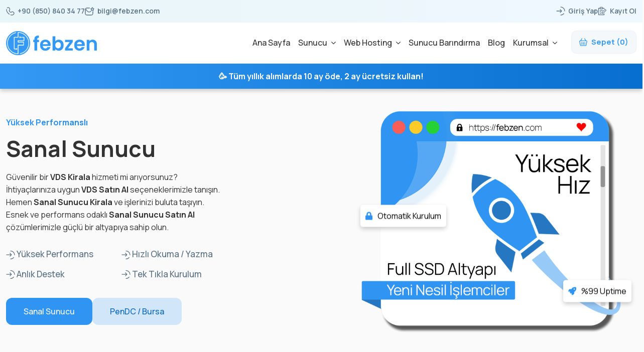

--- FILE ---
content_type: text/html; charset=UTF-8
request_url: https://febzen.com/
body_size: 28977
content:
<!DOCTYPE html>
<html lang="tr">
<head>
    <meta name="robots" content="all">
<!-- Meta Tags -->
<title>VDS, Hosting, Nested ve Fiziksel Sunucu Hizmetleri - Febzen</title>
<meta property="og:title" content="VDS, Hosting, Nested ve Fiziksel Sunucu Hizmetleri - Febzen" />
<meta property="og:description" content="Yeni nesil V4 işlemciler ile birlikte NVMe SSD altyapı performansıyla limitsiz hosting, VDS ve sunucu paketlerimizle 7/24 ışık hızında hizmetinizdeyiz." />
<!--<meta property="og:image" content="" />-->
<meta property="og:image" content="https://febzen.com/templates/website/Febzen/css/febzen/images/febzen-twitter.png" />
<meta property="og:url" content="Array" />
<meta property="og:type" content="website" />
<meta name="author" content="Febzen Bilişim Hizmetleri" />
<meta name="publisher" content="Febzen Bilişim Hizmetleri">
<meta name="twitter:title" content="VDS, Hosting, Nested ve Fiziksel Sunucu Hizmetleri - Febzen">
<meta name="twitter:description" content="Yeni nesil V4 işlemciler ile birlikte NVMe SSD altyapı performansıyla limitsiz hosting, VDS ve sunucu paketlerimizle 7/24 ışık hızında hizmetinizdeyiz.">
<meta name="twitter:image" content="https://febzen.com/templates/website/Febzen/css/febzen/images/febzen-twitter.png">
<meta name="twitter:site" content="Array">
<meta name="description" content="Yeni nesil V4 işlemciler ile birlikte NVMe SSD altyapı performansıyla limitsiz hosting, VDS ve sunucu paketlerimizle 7/24 ışık hızında hizmetinizdeyiz." />
<meta name="twitter:card" content="" />
<meta name="facebook-domain-verification" content="23q4cyy37uisl7xjs7769hf9dzq1th" />
<meta charset="UTF-8" />
<meta http-equiv="content-language" content="tr">
<meta http-equiv="Content-Type" content="text/html; charset=UTF-8" />
<meta name="viewport" content="width=device-width, initial-scale=1.0, maximum-scale=1.0, user-scalable=no" />
<link rel="canonical" href="https://febzen.com/" />
<link rel="icon" type="image/x-icon" href="https://febzen.com/resources/uploads/logo/favicon.png" />
<meta name="theme-color" content="#076fcf">
<style>
	.checkbox-custom+.checkbox-custom-label:before, .radio-custom+.radio-custom-label:before {
    line-height: 15px!important;
}
</style>
<!-- Meta Tags -->

<!-- Google tag (gtag.js) -->
<script async src="https://www.googletagmanager.com/gtag/js?id=G-9JJZEK0Z7V"></script>
<script>
  window.dataLayer = window.dataLayer || [];
  function gtag(){dataLayer.push(arguments);}
  gtag('js', new Date());

  gtag('config', 'G-9JJZEK0Z7V');
</script>

<!-- Css -->
<link rel="stylesheet" href="https://febzen.com/resources/assets/style/theme.css?v=3.1.9.6">
<link rel="stylesheet" href="https://febzen.com/resources/assets/plugins/iziModal/css/iziModal.min.css?v=3.1.9.6">
<link rel="stylesheet" href="https://febzen.com/resources/assets/plugins/sweetalert2/dist/sweetalert2.min.css">
<style type="text/css">
    .miotab-content{display: none;}
</style><link rel="stylesheet" href="https://febzen.com/templates/website/Febzen/css/wisecp.css?version=3.1.9.6"/>
<link rel="stylesheet" href="https://febzen.com/templates/website/Febzen/css/font-awesome.min.css">
<link rel="stylesheet" href="https://use.fontawesome.com/releases/v5.15.4/css/all.css">
<link rel="stylesheet" href="https://use.fontawesome.com/releases/v5.15.4/css/v4-shims.css">
<link rel="stylesheet" href="https://cdn.jsdelivr.net/npm/bootstrap-icons@1.10.5/font/bootstrap-icons.css">
<link rel="stylesheet" href="https://febzen.com/templates/website/Febzen/css/ionicons.min.css"/>
<link rel="stylesheet" href="https://febzen.com/templates/website/Febzen/css/animate.css" media="none" onload="if(media!='all')media='all'">

    <link rel="stylesheet" href="https://febzen.com/templates/website/Febzen/css/aos.css" />
<link rel="stylesheet" href="https://febzen.com/resources/assets/style/theme-default.css"  type="text/css">
<!-- Css -->

<!-- Js -->
<script>
    var template_address = "https://febzen.com/templates/website/Febzen/";
</script>
<script src="https://febzen.com/templates/website/Febzen/js/jquery-2.2.4.min.js"></script>
<script src="https://febzen.com/templates/website/Febzen/js/jquery-stick.js"></script>


<script src="https://kit.fontawesome.com/50fc98abf4.js" crossorigin="anonymous"></script>



<script type="text/javascript">
    var update_online_link  = "https://febzen.com/hesabim";
    var is_logged = false;
    var warning_modal_title = "Uyarı";
    var success_modal_title = "Başarılı";
</script>
<script src="https://febzen.com/resources/assets/plugins/iziModal/js/iziModal.min.js?v=3.1.9.6"></script>
<script src="https://febzen.com/resources/assets/plugins/sweetalert2/dist/promise.min.js"></script>
<script src="https://febzen.com/resources/assets/plugins/sweetalert2/dist/sweetalert2.min.js"></script>
<script src="https://febzen.com/resources/assets/javascript/jquery.form.min.js"></script>
<script src="https://febzen.com/resources/assets/javascript/webmio.js?v=3.1.9.6"></script><link rel="stylesheet" href="https://cdn.jsdelivr.net/npm/swiper@10/swiper-bundle.min.css" >
<link href="https://cdn.jsdelivr.net/npm/bootstrap@5.3.0-alpha3/dist/css/bootstrap.min.css" rel="stylesheet">
<link rel="stylesheet" href="https://febzen.com/templates/website/Febzen/css/febzen/css/fonts.css">
<link rel="stylesheet" href="https://febzen.com/templates/website/Febzen/css/febzen/css/main.css">
<style>
.hero-content .btn.btn-primary{
                              border:none;
}
.hero-content .btn.btn-primary.btn-outline-primary{
                              border:none;
}
                      .hero-content .btn.btn-primary:hover{
                          background: #3095F2;
                          color: #fff;
                          border:none;
                      }
                      .hero-content .btn.btn-primary.btn-outline-primary:hover{
                          background: rgba(48, 149, 242, 0.2);
                          color: ##0967BE;
                      }
                  </style>
<!-- Js --></head>

<body id="clean-theme-client">





<header class="header mb-5">
			<div class="header-top">
				<div class="container">
					<div class="d-flex">
						<a href="https://wa.me/908508403477/" target="_blank" class="header-top-item" rel="nofollow">
							<svg width="17" height="17" viewBox="0 0 17 17" fill="none" xmlns="http://www.w3.org/2000/svg">
								<path d="M1.00614 4.68728C0.938324 6.47616 1.39106 9.51411 4.43847 12.5616C5.17367 13.2967 5.90831 13.8809 6.625 14.3432M2.4417 1.87866C3.74759 0.572762 5.8311 0.748225 6.66025 2.23391L7.26869 3.32416C7.81778 4.30805 7.59737 5.59875 6.73253 6.46357C6.73253 6.46357 5.68364 7.51264 7.58547 9.41455C9.48672 11.3158 10.5364 10.2675 10.5364 10.2675C11.4013 9.40264 12.6919 9.18224 13.6758 9.73133L14.7661 10.3398C16.2518 11.1689 16.4272 13.2524 15.1214 14.5583C14.3367 15.343 13.3754 15.9536 12.3127 15.9938C11.5496 16.0228 10.559 15.957 9.4375 15.6354" stroke="#5A7184" stroke-width="1.3" stroke-linecap="round"></path>
							</svg>+90 (850) 840 34 77</a>
						<a href="/cdn-cgi/l/email-protection#d6f9f9b4bfbab1bf96b0b3b4acb3b8f8b5b9bb" class="header-top-item" rel="nofollow">
							<svg width="19" height="17" viewBox="0 0 19 17" fill="none" xmlns="http://www.w3.org/2000/svg">
								<path d="M9.46749 2H4C3.20436 2 2.44129 2.32773 1.87868 2.91118C1.31607 3.49463 1 4.286 1 5.11111V12.8889C1 13.714 1.31607 14.5053 1.87868 15.0888C2.44129 15.6722 3.20436 16 4 16H13C13.7957 16 14.5587 15.6722 15.1214 15.0888C15.684 14.5053 16 13.714 16 12.8889V8.77444" stroke="#5A7184" stroke-width="1.3" stroke-linecap="round" stroke-linejoin="round"></path>
								<path d="M12 8.59C11.0845 9.45392 9.90348 9.9535 8.6666 10C6.34559 10 4.03181 7.9975 2 4" stroke="#5A7184" stroke-width="1.3" stroke-linecap="round" stroke-linejoin="round"></path>
								<path d="M15 1L16.0575 2.78976L18 3.29435L16.71 4.90275L16.8525 7L15 6.21156L13.1475 7L13.2825 4.90275L12 3.29435L13.9425 2.78976L15 1Z" stroke="#5A7184" stroke-width="1.3" stroke-linecap="round" stroke-linejoin="round"></path>
							</svg><span class="__cf_email__" data-cfemail="680a01040f01280e0d0a120d06460b0705">[email&#160;protected]</span></a>
					</div>
					<div class="d-flex">
																					<a href="https://febzen.com/giris-yap" class="header-top-item" rel="nofollow">
							<svg width="18" height="18" viewBox="0 0 18 18" fill="none" xmlns="http://www.w3.org/2000/svg">
								<path d="M17 9C17 4.58172 13.4183 1 9 1M9 17C11.5264 17 13.7792 15.8289 15.2454 14" stroke="#5A7184" stroke-width="1.3" stroke-linecap="round"></path>
								<path d="M1 9H11M11 9L8 6M11 9L8 12" stroke="#5A7184" stroke-width="1.3" stroke-linecap="round" stroke-linejoin="round"></path>
							</svg>Giriş Yap</a>
																			<a href="https://febzen.com/hesap-olustur" class="header-top-item" rel="nofollow">
							<svg width="18" height="18" viewBox="0 0 18 18" fill="none" xmlns="http://www.w3.org/2000/svg">
								<mask id="path-1-outside-1_10_6470" maskUnits="userSpaceOnUse" x="0" y="0" width="18" height="18" fill="black">
									<rect fill="white" width="18" height="18"></rect>
									<path d="M12.4994 14C12.3668 14 12.2396 14.0527 12.1458 14.1464C12.0521 14.2402 11.9994 14.3674 11.9994 14.5V16H1.99994V4H3.99983V4.5C3.99983 4.63261 4.05251 4.75979 4.14627 4.85355C4.24003 4.94732 4.3672 5 4.4998 5H9.49953C9.63213 5 9.7593 4.94732 9.85306 4.85355C9.94682 4.75979 9.9995 4.63261 9.9995 4.5V4H11.9994V4.5C11.9994 4.63261 12.0521 4.75979 12.1458 4.85355C12.2396 4.94732 12.3668 5 12.4994 5C12.632 5 12.7591 4.94732 12.8529 4.85355C12.9467 4.75979 12.9993 4.63261 12.9993 4.5V3.5C12.9993 3.36739 12.9467 3.24021 12.8529 3.14645C12.7591 3.05268 12.632 3 12.4994 3H9.9995V2.5C9.9995 2.10218 9.84147 1.72065 9.56018 1.43934C9.27889 1.15804 8.89738 1 8.49958 1H5.49975C5.10195 1 4.72044 1.15804 4.43915 1.43934C4.15786 1.72065 3.99983 2.10218 3.99983 2.5V3H1.49997C1.36737 3 1.2402 3.05268 1.14644 3.14645C1.05268 3.24021 1 3.36739 1 3.5V16.5C1 16.6326 1.05268 16.7598 1.14644 16.8536C1.2402 16.9473 1.36737 17 1.49997 17H12.4994C12.632 17 12.7591 16.9473 12.8529 16.8536C12.9467 16.7598 12.9993 16.6326 12.9993 16.5V14.5C12.9993 14.3674 12.9467 14.2402 12.8529 14.1464C12.7591 14.0527 12.632 14 12.4994 14ZM4.99978 2.5C4.99978 2.36739 5.05245 2.24021 5.14621 2.14645C5.23998 2.05268 5.36715 2 5.49975 2H8.49958C8.63218 2 8.75935 2.05268 8.85312 2.14645C8.94688 2.24021 8.99955 2.36739 8.99955 2.5V4H4.99978V2.5ZM16.8531 7.146L14.8532 5.146C14.8068 5.09944 14.7516 5.0625 14.6909 5.03729C14.6301 5.01208 14.565 4.99911 14.4992 4.99911C14.4335 4.99911 14.3684 5.01208 14.3076 5.03729C14.2469 5.0625 14.1917 5.09944 14.1453 5.146L8.1456 11.146C8.0992 11.1925 8.06243 11.2477 8.03738 11.3085C8.01233 11.3692 7.99949 11.4343 7.99961 11.5V13.5C7.99961 13.6326 8.05228 13.7598 8.14605 13.8536C8.23981 13.9473 8.36698 14 8.49958 14H10.4995C10.5652 14.0001 10.6303 13.9873 10.691 13.9622C10.7517 13.9372 10.8069 13.9004 10.8535 13.854L16.8531 7.854C16.8997 7.80755 16.9366 7.75238 16.9618 7.69164C16.987 7.63089 17 7.56577 17 7.5C17 7.43423 16.987 7.36911 16.9618 7.30836C16.9366 7.24762 16.8997 7.19245 16.8531 7.146ZM8.99955 13V11.707L14.4992 6.207L15.7922 7.5L10.2925 13H8.99955ZM6.99967 13.5C6.99967 13.6326 6.94699 13.7598 6.85323 13.8536C6.75946 13.9473 6.63229 14 6.49969 14H4.4998C4.3672 14 4.24003 13.9473 4.14627 13.8536C4.05251 13.7598 3.99983 13.6326 3.99983 13.5C3.99983 13.3674 4.05251 13.2402 4.14627 13.1464C4.24003 13.0527 4.3672 13 4.4998 13H6.49969C6.63229 13 6.75946 13.0527 6.85323 13.1464C6.94699 13.2402 6.99967 13.3674 6.99967 13.5ZM6.99967 10.5C6.99967 10.6326 6.94699 10.7598 6.85323 10.8536C6.75946 10.9473 6.63229 11 6.49969 11H4.4998C4.3672 11 4.24003 10.9473 4.14627 10.8536C4.05251 10.7598 3.99983 10.6326 3.99983 10.5C3.99983 10.3674 4.05251 10.2402 4.14627 10.1464C4.24003 10.0527 4.3672 10 4.4998 10H6.49969C6.63229 10 6.75946 10.0527 6.85323 10.1464C6.94699 10.2402 6.99967 10.3674 6.99967 10.5ZM9.49953 8H4.4998C4.3672 8 4.24003 7.94732 4.14627 7.85355C4.05251 7.75979 3.99983 7.63261 3.99983 7.5C3.99983 7.36739 4.05251 7.24021 4.14627 7.14645C4.24003 7.05268 4.3672 7 4.4998 7H9.49953C9.63213 7 9.7593 7.05268 9.85306 7.14645C9.94682 7.24021 9.9995 7.36739 9.9995 7.5C9.9995 7.63261 9.94682 7.75979 9.85306 7.85355C9.7593 7.94732 9.63213 8 9.49953 8Z"></path>
								</mask>
								<path d="M12.4994 14C12.3668 14 12.2396 14.0527 12.1458 14.1464C12.0521 14.2402 11.9994 14.3674 11.9994 14.5V16H1.99994V4H3.99983V4.5C3.99983 4.63261 4.05251 4.75979 4.14627 4.85355C4.24003 4.94732 4.3672 5 4.4998 5H9.49953C9.63213 5 9.7593 4.94732 9.85306 4.85355C9.94682 4.75979 9.9995 4.63261 9.9995 4.5V4H11.9994V4.5C11.9994 4.63261 12.0521 4.75979 12.1458 4.85355C12.2396 4.94732 12.3668 5 12.4994 5C12.632 5 12.7591 4.94732 12.8529 4.85355C12.9467 4.75979 12.9993 4.63261 12.9993 4.5V3.5C12.9993 3.36739 12.9467 3.24021 12.8529 3.14645C12.7591 3.05268 12.632 3 12.4994 3H9.9995V2.5C9.9995 2.10218 9.84147 1.72065 9.56018 1.43934C9.27889 1.15804 8.89738 1 8.49958 1H5.49975C5.10195 1 4.72044 1.15804 4.43915 1.43934C4.15786 1.72065 3.99983 2.10218 3.99983 2.5V3H1.49997C1.36737 3 1.2402 3.05268 1.14644 3.14645C1.05268 3.24021 1 3.36739 1 3.5V16.5C1 16.6326 1.05268 16.7598 1.14644 16.8536C1.2402 16.9473 1.36737 17 1.49997 17H12.4994C12.632 17 12.7591 16.9473 12.8529 16.8536C12.9467 16.7598 12.9993 16.6326 12.9993 16.5V14.5C12.9993 14.3674 12.9467 14.2402 12.8529 14.1464C12.7591 14.0527 12.632 14 12.4994 14ZM4.99978 2.5C4.99978 2.36739 5.05245 2.24021 5.14621 2.14645C5.23998 2.05268 5.36715 2 5.49975 2H8.49958C8.63218 2 8.75935 2.05268 8.85312 2.14645C8.94688 2.24021 8.99955 2.36739 8.99955 2.5V4H4.99978V2.5ZM16.8531 7.146L14.8532 5.146C14.8068 5.09944 14.7516 5.0625 14.6909 5.03729C14.6301 5.01208 14.565 4.99911 14.4992 4.99911C14.4335 4.99911 14.3684 5.01208 14.3076 5.03729C14.2469 5.0625 14.1917 5.09944 14.1453 5.146L8.1456 11.146C8.0992 11.1925 8.06243 11.2477 8.03738 11.3085C8.01233 11.3692 7.99949 11.4343 7.99961 11.5V13.5C7.99961 13.6326 8.05228 13.7598 8.14605 13.8536C8.23981 13.9473 8.36698 14 8.49958 14H10.4995C10.5652 14.0001 10.6303 13.9873 10.691 13.9622C10.7517 13.9372 10.8069 13.9004 10.8535 13.854L16.8531 7.854C16.8997 7.80755 16.9366 7.75238 16.9618 7.69164C16.987 7.63089 17 7.56577 17 7.5C17 7.43423 16.987 7.36911 16.9618 7.30836C16.9366 7.24762 16.8997 7.19245 16.8531 7.146ZM8.99955 13V11.707L14.4992 6.207L15.7922 7.5L10.2925 13H8.99955ZM6.99967 13.5C6.99967 13.6326 6.94699 13.7598 6.85323 13.8536C6.75946 13.9473 6.63229 14 6.49969 14H4.4998C4.3672 14 4.24003 13.9473 4.14627 13.8536C4.05251 13.7598 3.99983 13.6326 3.99983 13.5C3.99983 13.3674 4.05251 13.2402 4.14627 13.1464C4.24003 13.0527 4.3672 13 4.4998 13H6.49969C6.63229 13 6.75946 13.0527 6.85323 13.1464C6.94699 13.2402 6.99967 13.3674 6.99967 13.5ZM6.99967 10.5C6.99967 10.6326 6.94699 10.7598 6.85323 10.8536C6.75946 10.9473 6.63229 11 6.49969 11H4.4998C4.3672 11 4.24003 10.9473 4.14627 10.8536C4.05251 10.7598 3.99983 10.6326 3.99983 10.5C3.99983 10.3674 4.05251 10.2402 4.14627 10.1464C4.24003 10.0527 4.3672 10 4.4998 10H6.49969C6.63229 10 6.75946 10.0527 6.85323 10.1464C6.94699 10.2402 6.99967 10.3674 6.99967 10.5ZM9.49953 8H4.4998C4.3672 8 4.24003 7.94732 4.14627 7.85355C4.05251 7.75979 3.99983 7.63261 3.99983 7.5C3.99983 7.36739 4.05251 7.24021 4.14627 7.14645C4.24003 7.05268 4.3672 7 4.4998 7H9.49953C9.63213 7 9.7593 7.05268 9.85306 7.14645C9.94682 7.24021 9.9995 7.36739 9.9995 7.5C9.9995 7.63261 9.94682 7.75979 9.85306 7.85355C9.7593 7.94732 9.63213 8 9.49953 8Z" fill="#5A7184"></path>
								<path d="M12.4994 14C12.3668 14 12.2396 14.0527 12.1458 14.1464C12.0521 14.2402 11.9994 14.3674 11.9994 14.5V16H1.99994V4H3.99983V4.5C3.99983 4.63261 4.05251 4.75979 4.14627 4.85355C4.24003 4.94732 4.3672 5 4.4998 5H9.49953C9.63213 5 9.7593 4.94732 9.85306 4.85355C9.94682 4.75979 9.9995 4.63261 9.9995 4.5V4H11.9994V4.5C11.9994 4.63261 12.0521 4.75979 12.1458 4.85355C12.2396 4.94732 12.3668 5 12.4994 5C12.632 5 12.7591 4.94732 12.8529 4.85355C12.9467 4.75979 12.9993 4.63261 12.9993 4.5V3.5C12.9993 3.36739 12.9467 3.24021 12.8529 3.14645C12.7591 3.05268 12.632 3 12.4994 3H9.9995V2.5C9.9995 2.10218 9.84147 1.72065 9.56018 1.43934C9.27889 1.15804 8.89738 1 8.49958 1H5.49975C5.10195 1 4.72044 1.15804 4.43915 1.43934C4.15786 1.72065 3.99983 2.10218 3.99983 2.5V3H1.49997C1.36737 3 1.2402 3.05268 1.14644 3.14645C1.05268 3.24021 1 3.36739 1 3.5V16.5C1 16.6326 1.05268 16.7598 1.14644 16.8536C1.2402 16.9473 1.36737 17 1.49997 17H12.4994C12.632 17 12.7591 16.9473 12.8529 16.8536C12.9467 16.7598 12.9993 16.6326 12.9993 16.5V14.5C12.9993 14.3674 12.9467 14.2402 12.8529 14.1464C12.7591 14.0527 12.632 14 12.4994 14ZM4.99978 2.5C4.99978 2.36739 5.05245 2.24021 5.14621 2.14645C5.23998 2.05268 5.36715 2 5.49975 2H8.49958C8.63218 2 8.75935 2.05268 8.85312 2.14645C8.94688 2.24021 8.99955 2.36739 8.99955 2.5V4H4.99978V2.5ZM16.8531 7.146L14.8532 5.146C14.8068 5.09944 14.7516 5.0625 14.6909 5.03729C14.6301 5.01208 14.565 4.99911 14.4992 4.99911C14.4335 4.99911 14.3684 5.01208 14.3076 5.03729C14.2469 5.0625 14.1917 5.09944 14.1453 5.146L8.1456 11.146C8.0992 11.1925 8.06243 11.2477 8.03738 11.3085C8.01233 11.3692 7.99949 11.4343 7.99961 11.5V13.5C7.99961 13.6326 8.05228 13.7598 8.14605 13.8536C8.23981 13.9473 8.36698 14 8.49958 14H10.4995C10.5652 14.0001 10.6303 13.9873 10.691 13.9622C10.7517 13.9372 10.8069 13.9004 10.8535 13.854L16.8531 7.854C16.8997 7.80755 16.9366 7.75238 16.9618 7.69164C16.987 7.63089 17 7.56577 17 7.5C17 7.43423 16.987 7.36911 16.9618 7.30836C16.9366 7.24762 16.8997 7.19245 16.8531 7.146ZM8.99955 13V11.707L14.4992 6.207L15.7922 7.5L10.2925 13H8.99955ZM6.99967 13.5C6.99967 13.6326 6.94699 13.7598 6.85323 13.8536C6.75946 13.9473 6.63229 14 6.49969 14H4.4998C4.3672 14 4.24003 13.9473 4.14627 13.8536C4.05251 13.7598 3.99983 13.6326 3.99983 13.5C3.99983 13.3674 4.05251 13.2402 4.14627 13.1464C4.24003 13.0527 4.3672 13 4.4998 13H6.49969C6.63229 13 6.75946 13.0527 6.85323 13.1464C6.94699 13.2402 6.99967 13.3674 6.99967 13.5ZM6.99967 10.5C6.99967 10.6326 6.94699 10.7598 6.85323 10.8536C6.75946 10.9473 6.63229 11 6.49969 11H4.4998C4.3672 11 4.24003 10.9473 4.14627 10.8536C4.05251 10.7598 3.99983 10.6326 3.99983 10.5C3.99983 10.3674 4.05251 10.2402 4.14627 10.1464C4.24003 10.0527 4.3672 10 4.4998 10H6.49969C6.63229 10 6.75946 10.0527 6.85323 10.1464C6.94699 10.2402 6.99967 10.3674 6.99967 10.5ZM9.49953 8H4.4998C4.3672 8 4.24003 7.94732 4.14627 7.85355C4.05251 7.75979 3.99983 7.63261 3.99983 7.5C3.99983 7.36739 4.05251 7.24021 4.14627 7.14645C4.24003 7.05268 4.3672 7 4.4998 7H9.49953C9.63213 7 9.7593 7.05268 9.85306 7.14645C9.94682 7.24021 9.9995 7.36739 9.9995 7.5C9.9995 7.63261 9.94682 7.75979 9.85306 7.85355C9.7593 7.94732 9.63213 8 9.49953 8Z" stroke="#5A7184" stroke-width="0.3" mask="url(#path-1-outside-1_10_6470)"></path>
							</svg>Kayıt Ol</a>
												
												
						
					</div>
				</div>
			</div>
			<style>
			    .navbar-toggler {
                    color: #076FCF;
                    font-size: 20px;
                    font-weight: 500;
                    line-height: 19px;
                    background: rgba(49, 111, 162, 0.05);
                    border: 1px solid rgba(49, 111, 162, 0.05);
                    white-space: nowrap;
                    display: flex;
                    align-items: center;
                    padding: 10px;
                    border-radius: 10px;
                }
                .btn {
                    font-family: "Manrope", sans-serif!important;
                }
                /* Duyuru Butonu Animasyonu */
@keyframes pulse-red {
    0% { box-shadow: 0 0 0 0 rgba(220, 53, 69, 0.7); }
    70% { box-shadow: 0 0 0 6px rgba(220, 53, 69, 0); } /* Gölge boyutunu azalttım */
    100% { box-shadow: 0 0 0 0 rgba(220, 53, 69, 0); }
}

.nav-item.announcement-item {
    display: flex;
    align-items: center;
    margin-left: 8px; /* Margin azaltıldı */
}

.announcement-link {
    background-color: #dc3545;
    color: #fff !important;
    border-radius: 6px; /* Daha keskin köşe */
    padding: 6px 12px !important; /* Padding daraltıldı */
    font-weight: 600;
    font-size: 12px; /* Font küçültüldü (14px -> 12px) */
    display: flex;
    align-items: center;
    gap: 6px;
    animation: pulse-red 2s infinite;
    transition: all 0.3s ease;
    white-space: nowrap; /* Yazının alt satıra kaymasını engeller */
    line-height: 1;
    height: 32px; /* Yükseklik sabitlendi */
}

.announcement-link:hover {
    background-color: #bb2d3b;
    color: #fff !important;
    transform: translateY(-1px);
}

.announcement-link svg {
    width: 16px; /* İkon küçültüldü */
    height: 16px;
}

/* Mobilde tam genişlik */
@media (max-width: 991px) {
    .nav-item.announcement-item {
        margin-left: 0;
        margin-top: 10px;
        margin-bottom: 10px;
    }
    .announcement-link {
        width: 100%;
        justify-content: center;
        padding: 10px !important;
        font-size: 14px; /* Mobilde okunabilirlik için fontu koru */
        height: auto;
    }
}
			</style>
<div class="header-content">
      <div class="container">
        <nav class="navbar navbar-expand-lg">
          <a class="navbar-brand" href="/"><img src="https://febzen.com/templates/website/Febzen/css/febzen/images/febzen_header.webp" style="height: 48px; width: 181px;" alt="febzen-logo"></a>
          <button class="navbar-toggler" type="button" data-bs-toggle="collapse" data-bs-target="#navbarNav"
            aria-controls="navbarNav" aria-expanded="false" aria-label="Toggle navigation">
            <svg width="32px" height="32px" viewBox="0 0 24 24" fill="#076FCF" xmlns="http://www.w3.org/2000/svg">
<path d="M2 5.99519C2 5.44556 2.44556 5 2.99519 5H11.0048C11.5544 5 12 5.44556 12 5.99519C12 6.54482 11.5544 6.99039 11.0048 6.99039H2.99519C2.44556 6.99039 2 6.54482 2 5.99519Z"/>
<path d="M2 11.9998C2 11.4501 2.44556 11.0046 2.99519 11.0046H21.0048C21.5544 11.0046 22 11.4501 22 11.9998C22 12.5494 21.5544 12.9949 21.0048 12.9949H2.99519C2.44556 12.9949 2 12.5494 2 11.9998Z"/>
<path d="M2.99519 17.0096C2.44556 17.0096 2 17.4552 2 18.0048C2 18.5544 2.44556 19 2.99519 19H15.0048C15.5544 19 16 18.5544 16 18.0048C16 17.4552 15.5544 17.0096 15.0048 17.0096H2.99519Z"/>
</svg>
          </button>
          <div class="collapse navbar-collapse" id="navbarNav">
            <ul class="navbar-nav">
              <li class="nav-item">
                <a class="nav-link " href="/">
                  Ana Sayfa
                </a>
              </li>
              <li class="nav-item dropdown has-megamenu">
				<a class="nav-link dropdown-toggle" href="#" data-bs-toggle="dropdown"> Sunucu  </a>
				<div class="dropdown-menu megamenu" role="button">
				    <div class="row">
				        <div class="col-lg-3">
					    <a class="dropdown-item" href="/vds-sunucu-kirala">
                        <div class="d-flex">
                            <div class="icon-area">
                                <svg fill="#076FCF" height="24px" width="24px" version="1.1" xmlns="http://www.w3.org/2000/svg" viewBox="0 0 512 512" xmlns:xlink="http://www.w3.org/1999/xlink" enable-background="new 0 0 512 512">
                                  <g>
                                    <g>
                                      <path d="m391.1,373.9h-57.1v-39.9l16.2,16.1c11.2,11.2 24.9,3.9 28.9-0.1 7.9-8 7.9-20.9-0.1-28.9l-51-50.6c-8-7.9-20.8-7.9-28.8,0l-51,50.6c-8,7.9-8.1,20.9-0.1,28.9 7.9,8 20.9,8.1 28.9,0.1l16.2-16.1v39.8h-170.3c-38.6,0-70.1-31.4-70.1-70 0-38.6 31.4-70.1 70.1-70.1h268.2c38.6,0 70,31.4 70,70.1 0.1,38.6-31.4,70.1-70,70.1zm-338.3-251c-1.42109e-14-38.6 31.4-70 70.1-70h268.2c38.6,0 70,31.4 70,70 0,38.6-31.4,70.1-70,70.1h-268.2c-38.6-0.1-70.1-31.5-70.1-70.1zm402.4,90.4c28.3-20.1 46.8-53.2 46.8-90.5 0-61.1-49.7-110.8-110.9-110.8h-268.2c-61.2,0-110.9,49.7-110.9,110.9 0,37.3 18.5,70.4 46.8,90.5-28.3,20.1-46.8,53.1-46.8,90.4 0,61.1 49.7,110.9 110.9,110.9h170.3v66.9c0,11.3 9.1,20.4 20.4,20.4 11.3,0 20.4-9.1 20.4-20.4v-66.9h57.1c61.1,0 110.9-49.7 110.9-110.9 0-37.3-18.5-70.3-46.8-90.5z"/>
                                      <path d="m113.3,143.3h8.9c11.3,0 20.4-9.1 20.4-20.4 0-11.3-9.1-20.4-20.4-20.4h-8.9c-11.3,0-20.4,9.1-20.4,20.4-0.1,11.3 9.1,20.4 20.4,20.4z"/>
                                      <path d="m189.8,143.3h8.9c11.3,0 20.4-9.1 20.4-20.4 0-11.3-9.1-20.4-20.4-20.4h-8.9c-11.3,0-20.4,9.1-20.4,20.4 0,11.3 9.1,20.4 20.4,20.4z"/>
                                      <path d="m126.7,283.4h-8.9c-11.3,0-20.4,9.1-20.4,20.4 0,11.3 9.1,20.4 20.4,20.4h8.9c11.3,0 20.4-9.1 20.4-20.4-2.84217e-14-11.3-9.2-20.4-20.4-20.4z"/>
                                      <path d="m203.2,283.4h-8.9c-11.3,0-20.4,9.1-20.4,20.4 0,11.3 9.1,20.4 20.4,20.4h8.9c11.3,0 20.4-9.1 20.4-20.4 0-11.3-9.1-20.4-20.4-20.4z"/>
                                    </g>
                                  </g>
                                </svg>
                            </div>
                        <div class="dropdown-item-title">Sanal Sunucu (VDS)</div>
                      </div>
                    </a>
					</div>
					<div class="col-lg-3">
					   <a class="dropdown-item" href="/ryzen-vds-sunucu-kirala">
                        <div class="d-flex">
                          <div class="icon-area">
                              <svg xmlns="http://www.w3.org/2000/svg" fill="#076FCF" xmlns:xlink="http://www.w3.org/1999/xlink" version="1.1" width="24" height="24" viewBox="0 0 256 256" xml:space="preserve">

<defs>
</defs>
<g style="stroke: none; stroke-width: 0; stroke-dasharray: none; stroke-linecap: butt; stroke-linejoin: miter; stroke-miterlimit: 10; fill-rule: nonzero; opacity: 1;" transform="translate(1.4065934065934016 1.4065934065934016) scale(2.81 2.81)" >
	<path d="M 89.983 5.63 c -0.006 -0.267 -0.016 -0.534 -0.026 -0.802 c -0.011 -0.299 -0.02 -0.597 -0.036 -0.897 c -0.031 -0.602 -0.07 -1.207 -0.121 -1.814 c -0.081 -0.973 -0.854 -1.745 -1.827 -1.827 c -0.607 -0.051 -1.21 -0.089 -1.811 -0.121 c -0.305 -0.016 -0.607 -0.025 -0.909 -0.036 c -0.262 -0.009 -0.525 -0.02 -0.786 -0.025 c -0.437 -0.01 -0.871 -0.013 -1.304 -0.013 c -0.072 0 -0.145 0 -0.217 0.001 c -8.628 0.042 -16.548 2.16 -24.544 6.526 C 58.261 6.7 58.12 6.773 57.979 6.85 c -0.05 0.028 -0.099 0.052 -0.149 0.08 c -0.011 0.006 -0.02 0.016 -0.031 0.022 c -6.556 3.654 -13.101 8.811 -19.875 15.585 c -0.77 0.77 -1.523 1.55 -2.268 2.334 l -13.164 1.001 c -0.385 0.029 -0.753 0.169 -1.06 0.402 L 0.785 41.987 c -0.657 0.5 -0.94 1.352 -0.711 2.145 c 0.228 0.793 0.92 1.364 1.742 1.439 l 19.373 1.749 l 6.134 6.134 c -2.174 0.497 -4.389 1.715 -6.286 3.611 c -1.136 1.137 -2.048 2.411 -2.716 3.803 c -0.873 1.849 -2.79 6.61 -4.82 11.651 l -0.991 2.459 c -0.3 0.744 -0.127 1.595 0.441 2.162 c 0.382 0.383 0.894 0.586 1.415 0.586 c 0.251 0 0.505 -0.048 0.748 -0.146 l 2.547 -1.027 c 5 -2.014 9.723 -3.917 11.576 -4.79 c 1.38 -0.664 2.655 -1.576 3.79 -2.711 c 1.896 -1.896 3.113 -4.111 3.61 -6.285 l 5.952 5.952 l 1.749 19.372 c 0.074 0.822 0.646 1.514 1.439 1.742 c 0.183 0.053 0.369 0.078 0.553 0.078 c 0.614 0 1.207 -0.283 1.592 -0.789 l 15.711 -20.646 c 0.233 -0.307 0.373 -0.675 0.402 -1.06 l 0.971 -12.775 c 0.857 -0.811 1.706 -1.635 2.547 -2.475 c 6.779 -6.779 11.939 -13.327 15.594 -19.887 c 0.004 -0.007 0.01 -0.013 0.014 -0.02 c 0.018 -0.032 0.033 -0.063 0.051 -0.095 c 0.167 -0.301 0.326 -0.602 0.486 -0.904 c 4.207 -7.847 6.251 -15.635 6.295 -24.099 c 0.001 -0.083 0.001 -0.165 0.001 -0.248 C 89.996 6.488 89.993 6.06 89.983 5.63 z M 64.413 37.493 c -1.577 1.577 -3.675 2.447 -5.907 2.447 c -2.231 0 -4.329 -0.869 -5.907 -2.447 c -3.257 -3.258 -3.257 -8.557 0 -11.815 v 0 c 3.259 -3.257 8.559 -3.255 11.814 0 c 1.578 1.577 2.448 3.675 2.448 5.907 S 65.992 35.915 64.413 37.493 z" style="stroke: none; stroke-width: 1; stroke-dasharray: none; stroke-linecap: butt; stroke-linejoin: miter; stroke-miterlimit: 10; fill-rule: nonzero; opacity: 1;" transform=" matrix(1 0 0 1 0 0) " stroke-linecap="round" />
</g>
</svg>
                          </div>
                          <div class="dropdown-item-title">Performans VDS</div>
                        </div>
                      </a>
					</div>
					<div class="col-lg-3">
					    <a class="dropdown-item" href="/nested-sunucu-kirala">
                          <div class="d-flex">
                            <div class="icon-area">
                                <svg fill="#076FCF" height="24px" width="24px" version="1.1" id="Capa_1" xmlns="http://www.w3.org/2000/svg" xmlns:xlink="http://www.w3.org/1999/xlink" 
	 viewBox="0 0 511 511" xml:space="preserve">
<g>
	<path d="M471.5,167c21.78,0,39.5-17.72,39.5-39.5v-64c0-21.78-17.72-39.5-39.5-39.5h-432C17.72,24,0,41.72,0,63.5v64
		C0,149.28,17.72,167,39.5,167H248v17H39.5C17.72,184,0,201.72,0,223.5v64C0,309.28,17.72,327,39.5,327H248v17H39.5
		C17.72,344,0,361.72,0,383.5v64C0,469.28,17.72,487,39.5,487h432c21.78,0,39.5-17.72,39.5-39.5v-64c0-21.78-17.72-39.5-39.5-39.5
		H263v-17h208.5c21.78,0,39.5-17.72,39.5-39.5v-64c0-21.78-17.72-39.5-39.5-39.5H263v-17H471.5z M496,383.5v64
		c0,13.51-10.991,24.5-24.5,24.5h-432C25.991,472,15,461.01,15,447.5v-64c0-13.51,10.991-24.5,24.5-24.5h432
		C485.009,359,496,369.99,496,383.5z M496,223.5v64c0,13.51-10.991,24.5-24.5,24.5h-432C25.991,312,15,301.01,15,287.5v-64
		c0-13.51,10.991-24.5,24.5-24.5h432C485.009,199,496,209.99,496,223.5z M15,127.5v-64C15,49.99,25.991,39,39.5,39h432
		c13.509,0,24.5,10.99,24.5,24.5v64c0,13.51-10.991,24.5-24.5,24.5h-432C25.991,152,15,141.01,15,127.5z"/>
	<path d="M71.5,64C54.131,64,40,78.131,40,95.5S54.131,127,71.5,127S103,112.869,103,95.5S88.869,64,71.5,64z M71.5,112
		c-9.098,0-16.5-7.402-16.5-16.5S62.402,79,71.5,79S88,86.402,88,95.5S80.598,112,71.5,112z"/>
	<path d="M143.5,72C130.542,72,120,82.542,120,95.5s10.542,23.5,23.5,23.5S167,108.458,167,95.5S156.458,72,143.5,72z M143.5,104
		c-4.687,0-8.5-3.813-8.5-8.5s3.813-8.5,8.5-8.5s8.5,3.813,8.5,8.5S148.187,104,143.5,104z"/>
	<path d="M71.5,224C54.131,224,40,238.131,40,255.5S54.131,287,71.5,287s31.5-14.131,31.5-31.5S88.869,224,71.5,224z M71.5,272
		c-9.098,0-16.5-7.402-16.5-16.5S62.402,239,71.5,239S88,246.402,88,255.5S80.598,272,71.5,272z"/>
	<path d="M143.5,232c-12.958,0-23.5,10.542-23.5,23.5s10.542,23.5,23.5,23.5s23.5-10.542,23.5-23.5S156.458,232,143.5,232z
		 M143.5,264c-4.687,0-8.5-3.813-8.5-8.5s3.813-8.5,8.5-8.5s8.5,3.813,8.5,8.5S148.187,264,143.5,264z"/>
	<path d="M455.5,264h-264c-4.142,0-7.5,3.357-7.5,7.5s3.358,7.5,7.5,7.5h264c4.142,0,7.5-3.357,7.5-7.5S459.642,264,455.5,264z"/>
	<path d="M184,239.5c0,4.143,3.358,7.5,7.5,7.5h264c4.142,0,7.5-3.357,7.5-7.5s-3.358-7.5-7.5-7.5h-264
		C187.358,232,184,235.357,184,239.5z"/>
	<path d="M463,111.5c0-4.143-3.358-7.5-7.5-7.5h-264c-4.142,0-7.5,3.357-7.5,7.5s3.358,7.5,7.5,7.5h264
		C459.642,119,463,115.643,463,111.5z"/>
	<path d="M191.5,87h264c4.142,0,7.5-3.357,7.5-7.5s-3.358-7.5-7.5-7.5h-264c-4.142,0-7.5,3.357-7.5,7.5S187.358,87,191.5,87z"/>
	<path d="M71.5,384C54.131,384,40,398.131,40,415.5S54.131,447,71.5,447s31.5-14.131,31.5-31.5S88.869,384,71.5,384z M71.5,432
		c-9.098,0-16.5-7.402-16.5-16.5S62.402,399,71.5,399S88,406.402,88,415.5S80.598,432,71.5,432z"/>
	<path d="M143.5,392c-12.958,0-23.5,10.542-23.5,23.5s10.542,23.5,23.5,23.5s23.5-10.542,23.5-23.5S156.458,392,143.5,392z
		 M143.5,424c-4.687,0-8.5-3.813-8.5-8.5s3.813-8.5,8.5-8.5s8.5,3.813,8.5,8.5S148.187,424,143.5,424z"/>
	<path d="M455.5,424h-264c-4.142,0-7.5,3.357-7.5,7.5s3.358,7.5,7.5,7.5h264c4.142,0,7.5-3.357,7.5-7.5S459.642,424,455.5,424z"/>
	<path d="M184,399.5c0,4.143,3.358,7.5,7.5,7.5h264c4.142,0,7.5-3.357,7.5-7.5s-3.358-7.5-7.5-7.5h-264
		C187.358,392,184,395.357,184,399.5z"/>
</g>
</svg>
                            </div>
                            <div class="dropdown-item-title">Nested Sunucu</div>
                          </div>
                        </a>
					</div>
					<div class="col-lg-3">
					    <a class="dropdown-item" href="/fiziksel-sunucu-kirala">
                            <div class="d-flex">
                              <div class="icon-area">
                                  <svg id="Layer_1" fill="#076FCF" height="24px" width="24px" data-name="Layer 1" xmlns="http://www.w3.org/2000/svg" viewBox="0 0 101.15 122.88">
                                      <path  d="M18,27.19c8.26,2.76,19.76,4.46,32.53,4.46S74.83,30,83.09,27.19c7.25-2.42,11.73-5.35,11.73-8.22s-4.48-5.79-11.73-8.21C74.83,8,63.33,6.29,50.56,6.29S26.29,8,18,10.76C2.65,15.89,2.22,21.91,18,27.19Zm62,70.5a5,5,0,1,1-4.94,5,4.94,4.94,0,0,1,4.94-5Zm0-28a4.95,4.95,0,1,1-4.94,5,4.94,4.94,0,0,1,4.94-5Zm0-29.13a4.95,4.95,0,1,1-4.94,4.95A4.94,4.94,0,0,1,80,40.59Zm14.8,45a39.45,39.45,0,0,1-9.76,4.62C76.18,93.18,64,95,50.56,95S24.94,93.18,16,90.21a39.87,39.87,0,0,1-9.68-4.55V104.5c.57,2.68,4.92,5.37,11.67,7.62,8.26,2.76,19.76,4.47,32.53,4.47s24.27-1.71,32.53-4.47c5-1.67,8.69-3.58,10.49-5.55,1.49-1.63,1.26-2.7,1.26-4.64V85.59ZM0,19C0,13.1,6.13,8.12,16,4.81,24.94,1.84,37.15,0,50.56,0S76.18,1.84,85.08,4.81,100,12.22,101,17.41a3.11,3.11,0,0,1,.18,1.06v86.74c0,6-11.49,11.33-16.07,12.86-8.9,3-21.11,4.81-34.52,4.81S24.94,121,16,118.07c-4.69-1.56-16-6.71-16-12.86v-2Q.07,61.09,0,19ZM6.36,76.64C6.93,79.32,11.28,82,18,84.26c8.26,2.76,19.76,4.47,32.53,4.47S74.83,87,83.09,84.26c7.25-2.42,11.73-5.35,11.73-8.21h0V57.73a39.79,39.79,0,0,1-9.78,4.62c-8.9,3-21.11,4.81-34.52,4.81S24.94,65.32,16,62.35A39.87,39.87,0,0,1,6.36,57.8V76.64Zm0-27.86c.57,2.68,4.92,5.37,11.67,7.62,8.26,2.76,19.76,4.47,32.53,4.47s24.27-1.71,32.53-4.47c7.25-2.42,11.73-5.35,11.73-8.21h0V28.52a40.15,40.15,0,0,1-9.78,4.62C76.18,36.11,64,38,50.56,38S24.94,36.11,16,33.14a39.87,39.87,0,0,1-9.68-4.56v20.2Z"/></svg>
                              </div>
                              <div class="dropdown-item-title">Fiziksel Sunucu</div>
                            </div>
                          </a>
					</div>
          <div class="col-lg-3">
					    <a class="dropdown-item" href="/bulut-sunucu-kirala">
                            <div class="d-flex">
                              <div class="icon-area">
                              <svg xmlns="http://www.w3.org/2000/svg" width="24" height="24" viewBox="0 0 24 24" fill="none" stroke="#076FCF" stroke-linecap="round" stroke-linejoin="round" stroke-width="2"><path d="M5.034 11.117A4.002 4.002 0 0 0 6 19h11a5 5 0 1 0-1.17-9.862L14.5 9.5"/><path d="M15.83 9.138a5.5 5.5 0 0 0-10.796 1.98S5.187 12 5.5 12.5"/></svg>
                              </div>
                              <div class="dropdown-item-title">Bulut (Cloud) Sunucu</div>
                            </div>
                          </a>
					</div>
				    </div>
					
				</div> <!-- dropdown-mega-menu.// -->
			</li>
              <li class="nav-item dropdown has-megamenu">
                <a class="nav-link dropdown-toggle" href="#" role="button" data-bs-toggle="dropdown"
                  aria-expanded="false">
                  Web Hosting
                </a>
                <div class="dropdown-menu megamenu" role="button">
				    <div class="row">
				        <div class="col-lg-3">
    					    <a class="dropdown-item" href="/web-hosting-kirala">
                              <div class="d-flex">
                                <div class="icon-area"><svg version="1.1" id="Layer_1" height="24px" width="24px" fill="#076FCF" xmlns="http://www.w3.org/2000/svg" xmlns:xlink="http://www.w3.org/1999/xlink" x="0px" y="0px" viewBox="0 0 122.88 115.33" style="enable-background:new 0 0 122.88 115.33" xml:space="preserve"><g><path d="M76.98,97.89c-3.62,4.01-7.79,7.99-12.51,11.94c1.28-0.17,2.56-0.38,3.81-0.62c3.42-0.69,6.71-1.7,9.89-3.08 c0.82-0.35,1.62-0.72,2.41-1.1c0.59,0.76,1.25,1.42,1.96,1.98c0.77,0.61,1.59,1.09,2.45,1.45c-1.58,0.85-3.2,1.62-4.86,2.34 c-3.53,1.52-7.16,2.63-10.9,3.39c-3.74,0.76-7.61,1.14-11.59,1.14c-3.98,0-7.82-0.38-11.59-1.14c-3.7-0.73-7.26-1.83-10.76-3.32 c-0.03,0-0.1-0.03-0.14-0.07c-3.46-1.49-6.75-3.29-9.82-5.33c-3.08-2.04-5.92-4.39-8.51-6.99c-2.63-2.59-4.95-5.43-6.99-8.51 c-2.08-3.08-3.84-6.37-5.33-9.82c-1.52-3.53-2.63-7.16-3.39-10.9C0.38,65.52,0,61.64,0,57.66c0-3.98,0.38-7.82,1.14-11.59 c0.73-3.7,1.83-7.26,3.32-10.76c0-0.03,0.03-0.1,0.07-0.14c1.49-3.49,3.29-6.75,5.33-9.82c2.04-3.08,4.39-5.92,6.99-8.51 c2.59-2.63,5.43-4.95,8.51-6.99c3.08-2.08,6.36-3.84,9.82-5.33c3.53-1.52,7.16-2.63,10.9-3.39C49.81,0.38,53.69,0,57.66,0 c3.98,0,7.82,0.38,11.59,1.14c3.7,0.73,7.26,1.83,10.76,3.32c0.03,0,0.1,0.03,0.14,0.07c3.46,1.49,6.75,3.29,9.82,5.33 c3.08,2.04,5.92,4.39,8.51,6.99c2.63,2.59,4.95,5.43,6.99,8.51c2.08,3.08,3.84,6.37,5.33,9.82c1.52,3.53,2.63,7.16,3.39,10.9 c0.43,2.12,0.74,4.28,0.93,6.48l-5.23-1.39c-0.16-1.38-0.37-2.74-0.64-4.09c-0.69-3.42-1.7-6.71-3.08-9.89 c-0.86-2.04-1.83-3.98-2.91-5.85l0,0H86.38c3,5.13,5.16,10.23,6.47,15.32l-5.68-1.51c-1.48-4.56-3.71-9.16-6.71-13.81H60.19v9.39 c-0.36,0.21-0.72,0.46-1.07,0.74l0,0c-0.28,0.22-0.55,0.46-0.8,0.71c-0.34,0.35-0.66,0.72-0.93,1.12 c-0.44,0.64-0.79,1.35-1.06,2.11c-0.27,0.77-0.43,1.54-0.49,2.29c-0.05,0.64-0.03,1.3,0.07,1.95c0.08,0.54,0.2,1.07,0.38,1.59 l0.05,0.14c0.04,0.11,0.08,0.22,0.12,0.32c0.06,0.17,0.11,0.27,0.13,0.32l0.02-0.01l3.63,8.17h-0.06v23.8h10.62l2.24,5.05H60.19 v17.78c5.65-4.64,10.5-9.32,14.54-14.01L76.98,97.89L76.98,97.89z M115.14,97.97c-0.34,0.34-0.74,0.6-1.16,0.79 c-0.44,0.2-0.91,0.32-1.38,0.36c-0.51,0.04-1.03-0.01-1.53-0.17c-0.48-0.15-0.94-0.4-1.35-0.74l-11.09-9.41l-3.81,9.35 c-0.32,0.78-0.7,1.5-1.13,2.15c-0.44,0.66-0.93,1.23-1.44,1.68c-0.41,0.36-0.86,0.67-1.33,0.9c-0.47,0.23-0.95,0.38-1.45,0.45 c-0.58,0.08-1.16,0.04-1.72-0.12c-0.54-0.16-1.06-0.42-1.56-0.81c-0.4-0.31-0.77-0.71-1.12-1.19c-0.32-0.44-0.61-0.96-0.88-1.56 c-7.22-16.27-15.83-33.78-22.27-50.16c-0.08-0.22-0.14-0.44-0.17-0.67c-0.03-0.23-0.04-0.46-0.02-0.69 c0.02-0.27,0.08-0.53,0.17-0.79c0.09-0.25,0.21-0.5,0.36-0.72c0.08-0.11,0.16-0.22,0.26-0.31c0.08-0.08,0.17-0.16,0.27-0.23 c0.18-0.14,0.37-0.26,0.57-0.36l0.05-0.02c0.19-0.09,0.39-0.16,0.58-0.2l0.09-0.02c0.18-0.04,0.36-0.06,0.54-0.07 c0.21-0.01,0.41,0.01,0.61,0.04c0.07,0.01,0.14,0.02,0.21,0.03c17.64,4.38,35.38,9.38,52.98,14.05c0.63,0.17,1.19,0.38,1.68,0.62 c0.53,0.27,0.98,0.57,1.35,0.91c0.46,0.42,0.81,0.9,1.05,1.41c0.25,0.53,0.38,1.1,0.39,1.69v0.01c0.01,0.5-0.06,1-0.21,1.5 c-0.15,0.5-0.38,0.98-0.68,1.45c-0.37,0.58-0.85,1.16-1.43,1.69c-0.56,0.52-1.22,1.01-1.95,1.46c-2.89,1.7-5.77,3.5-8.64,5.24 l11.05,9.47c0.4,0.35,0.72,0.76,0.94,1.21l0.03,0.08c0.21,0.45,0.34,0.92,0.38,1.41c0.04,0.49-0.01,1-0.16,1.5 c-0.14,0.47-0.37,0.93-0.69,1.34C119.84,92.6,117.01,96.24,115.14,97.97L115.14,97.97z M112.24,94.34l5.35-6.28l-13-11.14 l-0.07-0.07c-0.06-0.06-0.13-0.13-0.18-0.19c-0.08-0.09-0.15-0.19-0.21-0.3c-0.33-0.54-0.4-1.16-0.26-1.73 c0.14-0.57,0.5-1.09,1.04-1.41c3.76-2.07,7.64-4.66,11.35-6.89c0.43-0.26,0.81-0.55,1.13-0.84c0.3-0.28,0.55-0.56,0.72-0.83 c0.07-0.11,0.12-0.2,0.15-0.29c-0.08-0.06-0.17-0.11-0.3-0.17c-0.19-0.09-0.44-0.17-0.73-0.25L67.51,50.77L88.39,97.8 c0.12,0.26,0.24,0.49,0.37,0.68l0.03,0.05c0.07,0.09,0.13,0.17,0.18,0.22c0.08-0.04,0.16-0.11,0.26-0.2 c0.24-0.21,0.48-0.5,0.7-0.84c0.24-0.36,0.46-0.79,0.65-1.27l5-12.28l0.05-0.1c0.04-0.08,0.08-0.16,0.12-0.23l0.03-0.05 c0.05-0.08,0.11-0.16,0.18-0.24c0.41-0.48,0.98-0.76,1.56-0.8c0.58-0.05,1.18,0.13,1.67,0.54L112.24,94.34L112.24,94.34z M50.89,109.83c-8.16-6.85-14.7-13.77-19.54-20.79H15.39c1.52,2.08,3.22,4.01,5.05,5.85c2.39,2.39,4.95,4.5,7.75,6.36 c2.77,1.87,5.78,3.49,9.03,4.88c0.03,0.03,0.07,0.03,0.1,0.07c3.15,1.31,6.4,2.35,9.79,3.01c1.25,0.24,2.53,0.45,3.8,0.62H50.89 L50.89,109.83z M12.07,83.99h16.05c-4.46-7.82-6.88-15.77-7.16-23.8H5.12c0.14,2.77,0.45,5.43,0.97,8.06 c0.69,3.42,1.69,6.71,3.08,9.89C10.03,80.18,11,82.12,12.07,83.99L12.07,83.99z M5.12,55.14h15.95c0.59-7.89,3.22-15.81,7.89-23.8 H12.07c-1.07,1.87-2.04,3.8-2.91,5.85c-0.03,0.03-0.03,0.07-0.07,0.1c-1.31,3.15-2.35,6.4-3.01,9.79 C5.57,49.71,5.22,52.37,5.12,55.14L5.12,55.14z M15.36,26.29h16.85c4.81-6.92,11.14-13.87,19.03-20.86 c-1.42,0.17-2.8,0.38-4.15,0.66c-3.42,0.69-6.71,1.7-9.89,3.08c-3.22,1.38-6.23,3.01-9.03,4.88c-2.8,1.87-5.36,3.98-7.75,6.36 c-1.83,1.83-3.53,3.77-5.05,5.85L15.36,26.29L15.36,26.29z M64.1,5.43c7.92,6.99,14.25,13.94,19.03,20.86h16.85 c-1.52-2.08-3.22-4.01-5.05-5.85c-2.39-2.39-4.95-4.5-7.75-6.37c-2.77-1.87-5.78-3.49-9.03-4.88c-0.03-0.03-0.07-0.03-0.1-0.07 c-3.15-1.31-6.4-2.35-9.79-3.01c-1.38-0.28-2.77-0.48-4.15-0.66V5.43L64.1,5.43z M60.19,8.72v17.57h16.74 C72.54,20.48,66.97,14.63,60.19,8.72L60.19,8.72z M55.14,106.82V89.04H37.53C42.06,94.99,47.94,100.94,55.14,106.82L55.14,106.82z M55.14,83.99v-23.8H26.01c0.31,7.99,3.01,15.91,7.99,23.8H55.14L55.14,83.99z M55.14,55.14v-23.8H34.87 c-5.19,8.06-8.09,15.98-8.75,23.8H55.14L55.14,55.14z M55.14,26.29V8.72c-6.78,5.92-12.35,11.76-16.74,17.57H55.14L55.14,26.29z"/></g></svg></div>
                                <div class="dropdown-item-title">Web Hosting</div>
                              </div>
                            </a>
    					</div>
    					<div class="col-lg-3">
    					    <a class="dropdown-item" href="/windows-web-hosting-kirala">
                        <div class="d-flex">
                            <div class="icon-area">
                                
<svg version="1.1" fill="#076FCF" id="Layer_1" height="24px" width="24px" fill xmlns="http://www.w3.org/2000/svg" xmlns:xlink="http://www.w3.org/1999/xlink" x="0px" y="0px"
	 viewBox="0 0 48 48" xml:space="preserve">
<path id="rect65" d="M7,6h15c0.552,0,1,0.448,1,1v15c0,0.552-0.448,1-1,1H7c-0.552,0-1-0.448-1-1V7
	C6,6.448,6.448,6,7,6z"/>
<path id="rect165" d="M25.042,21.958V7c0-0.552,0.448-1,1-1H41c0.552,0,1,0.448,1,1v14.958
	c0,0.552-0.448,1-1,1H26.042C25.489,22.958,25.042,22.511,25.042,21.958z"/>
<path id="rect413" d="M7,25h15c0.552,0,1,0.448,1,1v15c0,0.552-0.448,1-1,1H7c-0.552,0-1-0.448-1-1V26
	C6,25.448,6.448,25,7,25z"/>
<path id="rect415" d="M25,41V26c0-0.552,0.448-1,1-1h15c0.552,0,1,0.448,1,1v15c0,0.552-0.448,1-1,1H26
	C25.448,42,25,41.552,25,41z"/>
</svg>
                            </div>
                          <div class="dropdown-item-title">Windows Web Hosting</div>
                        </div>
                      </a>
    					</div>
    					<div class="col-lg-3">
    					    <a class="dropdown-item" href="/reseller-bayi-hosting-kirala">
                          <div class="d-flex">
                            <div class="icon-area">
                                <svg width="24px" height="24px" viewBox="0 0 16 16" xmlns="http://www.w3.org/2000/svg" fill="#076FCF" class="bi bi-cloud-plus">
  <path  d="M8 5.5a.5.5 0 0 1 .5.5v1.5H10a.5.5 0 0 1 0 1H8.5V10a.5.5 0 0 1-1 0V8.5H6a.5.5 0 0 1 0-1h1.5V6a.5.5 0 0 1 .5-.5z"/>
  <path d="M4.406 3.342A5.53 5.53 0 0 1 8 2c2.69 0 4.923 2 5.166 4.579C14.758 6.804 16 8.137 16 9.773 16 11.569 14.502 13 12.687 13H3.781C1.708 13 0 11.366 0 9.318c0-1.763 1.266-3.223 2.942-3.593.143-.863.698-1.723 1.464-2.383zm.653.757c-.757.653-1.153 1.44-1.153 2.056v.448l-.445.049C2.064 6.805 1 7.952 1 9.318 1 10.785 2.23 12 3.781 12h8.906C13.98 12 15 10.988 15 9.773c0-1.216-1.02-2.228-2.313-2.228h-.5v-.5C12.188 4.825 10.328 3 8 3a4.53 4.53 0 0 0-2.941 1.1z"/>
</svg>
                            </div>
                            <div class="dropdown-item-title">Reseller (Bayi) Hosting</div>
                          </div>
                        </a>
    					</div>
    					<div class="col-lg-3">
    					    <a class="dropdown-item" href="/kurumsal-web-hosting-kirala">
                            <div class="d-flex">
                                <div class="icon-area">
                                    <svg fill="#076FCF" height="24px" width="24px" version="1.1" xmlns="http://www.w3.org/2000/svg" viewBox="0 0 439.48 439.48" xmlns:xlink="http://www.w3.org/1999/xlink">
  <g>
    <path d="m146.566,141.888h65.674v9h-47.5c-4.143,0-7.5,3.358-7.5,7.5s3.357,7.5 7.5,7.5h110c4.143,0 7.5-3.358 7.5-7.5s-3.357-7.5-7.5-7.5h-47.5v-9h65.674c12.311,0 22.326-10.016 22.326-22.326v-94.348c0-12.311-10.016-22.326-22.326-22.326h-146.348c-12.311,0-22.326,10.015-22.326,22.326v94.348c-1.42109e-14,12.31 10.016,22.326 22.326,22.326zm146.348-15h-146.348c-4.04,0-7.326-3.287-7.326-7.326v-5.197h161v5.197c0,4.039-3.286,7.326-7.326,7.326zm-146.348-109h146.348c4.04-3.55271e-15 7.326,3.286 7.326,7.326v74.151h-161v-74.151c0-4.04 3.286-7.326 7.326-7.326z"/>
    <path d="m56.5,257.976c4.143,0 7.5-3.358 7.5-7.5v-19.693h148.24v19.693c0,4.142 3.357,7.5 7.5,7.5s7.5-3.358 7.5-7.5v-19.693h148.24v19.693c0,4.142 3.357,7.5 7.5,7.5s7.5-3.358 7.5-7.5v-27.193c0-4.142-3.357-7.5-7.5-7.5h-155.74v-34.498c0-4.142-3.357-7.5-7.5-7.5s-7.5,3.358-7.5,7.5v34.498h-155.74c-4.143,0-7.5,3.358-7.5,7.5v27.193c0,4.142 3.357,7.5 7.5,7.5z"/>
    <path d="m90.645,271.593h-68.29c-12.327,0-22.355,10.029-22.355,22.355v120.289c0,12.327 10.028,22.355 22.355,22.355h68.289c12.327,0 22.355-10.029 22.355-22.355v-120.289c0.001-12.326-10.027-22.355-22.354-22.355zm-68.29,15h68.289c4.056,0 7.355,3.3 7.355,7.355v103.645h-82.999v-103.645c0-4.055 3.3-7.355 7.355-7.355zm68.29,135h-68.29c-4.056,0-7.355-3.3-7.355-7.355v-1.645h83v1.645c0,4.055-3.3,7.355-7.355,7.355z"/>
    <path d="m253.885,271.593h-68.289c-12.327,0-22.355,10.029-22.355,22.355v120.289c0,12.327 10.028,22.355 22.355,22.355h68.289c12.327,0 22.355-10.029 22.355-22.355v-120.289c0-12.326-10.028-22.355-22.355-22.355zm-68.289,15h68.289c4.056,0 7.355,3.3 7.355,7.355v103.645h-83v-103.645c0-4.055 3.3-7.355 7.356-7.355zm68.289,135h-68.289c-4.056,0-7.355-3.3-7.355-7.355v-1.645h83v1.645c-0.001,4.055-3.301,7.355-7.356,7.355z"/>
    <path d="m417.125,271.593h-68.289c-12.327,0-22.355,10.029-22.355,22.355v120.289c0,12.327 10.028,22.355 22.355,22.355h68.289c12.327,0 22.355-10.029 22.355-22.355v-120.289c0-12.326-10.028-22.355-22.355-22.355zm-68.289,15h68.289c4.056,0 7.355,3.3 7.355,7.355v103.645h-83v-103.645c0-4.055 3.3-7.355 7.356-7.355zm68.289,135h-68.289c-4.056,0-7.355-3.3-7.355-7.355v-1.645h83v1.645c-0.001,4.055-3.3,7.355-7.356,7.355z"/>
  </g>
</svg>
                                </div>
                              <div class="dropdown-item-title">Kurumsal Hosting</div>
                            </div>
                          </a>
    					</div>
    					<div class="col-lg-3">
    					    <a class="dropdown-item" href="/wordpress-web-hosting-kirala">
                            <div class="d-flex">
                              <div class="icon-area">
                                  <svg version="1.1" fill="#076FCF" height="24px" width="24px" baseProfile="basic" id="Layer_1"
	 xmlns="http://www.w3.org/2000/svg" xmlns:xlink="http://www.w3.org/1999/xlink" x="0px" y="0px" viewBox="0 0 64 64"
	 xml:space="preserve">
<path d="M48.549,24.427c0.005,0.175,0.033,0.324,0.033,0.506c0,1.9-0.357,4.039-1.426,6.717l-5.442,15.735
	c-1.155,0.732-2.396,1.334-3.706,1.793l-5.677-15.542l-5.449,15.835c-1.166-0.343-2.283-0.796-3.339-1.352l-8.4-23.004
	c0.494-1.204,1.109-2.343,1.836-3.403c0.186,0.004,0.395,0.009,0.559,0.009c1.96,0,4.997-0.239,4.997-0.239
	c1.013-0.056,1.13,1.426,0.12,1.547c0,0-1.017,0.118-2.146,0.179l6.828,20.315l4.103-12.31l-2.919-8.009
	c-1.013-0.056-1.968-0.175-1.968-0.175c-1.013-0.06-0.891-1.607,0.118-1.547c0,0,3.097,0.239,4.937,0.239
	c1.96,0,4.997-0.239,4.997-0.239c1.013-0.056,1.13,1.426,0.12,1.547c0,0-1.018,0.118-2.146,0.179l6.777,20.16l1.873-6.256
	c0.951-2.436,1.426-4.453,1.426-6.061c0-2.317-0.831-3.922-1.547-5.17c-0.949-1.547-1.844-2.853-1.844-4.4s1.057-2.988,2.607-3.268
	C45.85,19.918,47.449,22.033,48.549,24.427z"/>
<path d="M32,10c12.15,0,22,9.85,22,22s-9.85,22-22,22s-22-9.85-22-22S19.85,10,32,10z M32,50c9.941,0,18-8.059,18-18
	s-8.059-18-18-18s-18,8.059-18,18S22.059,50,32,50z"/>
</svg>
                              </div>
                              <div class="dropdown-item-title">WordPress Hosting</div>
                            </div>
                          </a>
    					</div>
				    </div>
				</div> 
              </li>
              <li class="nav-item dropdown">
                <a class="nav-link" href="/sunucu-barindirma">
                  Sunucu Barındırma
                </a>
              </li>
              <li class="nav-item">
                <a class="nav-link" href="/yazilar">
                  Blog
                </a>
              </li>
              <li class="nav-item dropdown has-megamenu">
                <a class="nav-link dropdown-toggle" href="#" role="button" data-bs-toggle="dropdown"
                  aria-expanded="false">
                  Kurumsal
                </a>
                <div class="dropdown-menu megamenu" role="button">
				    <div class="row">
				        <div class="col-lg-4">
    					    <a class="dropdown-item mb-3" href="/hakkimizda">
                              <div class="d-flex">
                                <div class="icon-area">
                                    <svg fill="#076FCF" height="24px" width="24px" version="1.1" id="Capa_1" xmlns="http://www.w3.org/2000/svg" xmlns:xlink="http://www.w3.org/1999/xlink" 
	 viewBox="0 0 612 612" xml:space="preserve">
<g>
	<g>
		<g>
			<g>
				<path d="M577.661,612H34.339c-10.358,0-18.751-8.396-18.751-18.751V18.751C15.588,8.396,23.98,0,34.339,0h543.322
					c10.355,0,18.751,8.396,18.751,18.751v574.497C596.412,603.604,588.016,612,577.661,612z M53.09,574.497h505.82V37.502H53.09
					V574.497z"/>
			</g>
			<g>
				<path d="M476.951,157.596H135.047c-10.355,0-18.751-8.393-18.751-18.751c0-10.355,8.396-18.751,18.751-18.751h341.905
					c10.355,0,18.751,8.396,18.751,18.751C495.702,149.204,487.307,157.596,476.951,157.596z"/>
			</g>
			<g>
				<path d="M476.951,269.033H135.047c-10.355,0-18.751-8.393-18.751-18.751c0-10.355,8.396-18.751,18.751-18.751h341.905
					c10.355,0,18.751,8.396,18.751,18.751C495.702,260.641,487.307,269.033,476.951,269.033z"/>
			</g>
			<g>
				<path d="M476.951,380.469H135.047c-10.355,0-18.751-8.393-18.751-18.751c0-10.355,8.396-18.751,18.751-18.751h341.905
					c10.355,0,18.751,8.396,18.751,18.751C495.702,372.076,487.307,380.469,476.951,380.469z"/>
			</g>
			<g>
				<path d="M278.154,491.906H135.047c-10.355,0-18.751-8.394-18.751-18.751c0-10.355,8.396-18.751,18.751-18.751h143.106
					c10.355,0,18.751,8.396,18.751,18.751C296.905,483.512,288.509,491.906,278.154,491.906z"/>
			</g>
		</g>
	</g>
</g>
</svg>
                                </div>
                                <div class="dropdown-item-title">Hakkımızda</div>
                              </div>
                            </a>
                            <a class="dropdown-item" href="/banka-hesaplarimiz" rel="nofollow">
                              <div class="d-flex">
                                <div class="icon-area">
                                    <svg xmlns="http://www.w3.org/2000/svg" xmlns:xlink="http://www.w3.org/1999/xlink" version="1.1" width="24" height="24" fill="#076FCF" viewBox="0 0 256 256" xml:space="preserve">

<defs>
</defs>
<g style="stroke: none; stroke-width: 0; stroke-dasharray: none; stroke-linecap: butt; stroke-linejoin: miter; stroke-miterlimit: 10; opacity: 1;" transform="translate(1.4065934065934016 1.4065934065934016) scale(2.81 2.81)" >
	<path d="M 84.668 38.004 v -6.27 H 90 V 20 L 45 3.034 L 0 20 v 11.734 h 5.332 v 6.27 h 4.818 v 30.892 H 5.332 v 6.271 H 0 v 11.8 h 90 v -11.8 h -5.332 v -6.271 H 79.85 V 38.004 H 84.668 z M 81.668 35.004 H 66.332 v -3.27 h 15.336 V 35.004 z M 63.332 68.896 v 6.271 h -7.664 v -6.271 H 50.85 V 38.004 h 4.818 v -6.27 h 7.664 v 6.27 h 4.818 v 30.892 H 63.332 z M 26.668 38.004 v -6.27 h 7.664 v 6.27 h 4.818 v 30.892 h -4.818 v 6.271 h -7.664 v -6.271 H 21.85 V 38.004 H 26.668 z M 42.15 68.896 V 38.004 h 5.7 v 30.892 H 42.15 z M 37.332 35.004 v -3.27 h 15.336 v 3.27 H 37.332 z M 37.332 71.896 h 15.336 v 3.271 H 37.332 V 71.896 z M 3 22.075 L 45 6.24 l 42 15.835 v 6.659 H 3 V 22.075 z M 8.332 31.734 h 15.336 v 3.27 H 8.332 V 31.734 z M 13.15 38.004 h 5.7 v 30.892 h -5.7 V 38.004 z M 8.332 71.896 h 15.336 v 3.271 H 8.332 V 71.896 z M 87 83.966 H 3 v -5.8 h 84 V 83.966 z M 81.668 75.166 H 66.332 v -3.271 h 15.336 V 75.166 z M 76.85 68.896 H 71.15 V 38.004 h 5.699 V 68.896 z" style="stroke: none; stroke-width: 1; stroke-dasharray: none; stroke-linecap: butt; stroke-linejoin: miter; stroke-miterlimit: 10; fill-rule: nonzero; opacity: 1;" transform=" matrix(1 0 0 1 0 0) " stroke-linecap="round" />
</g>
</svg>
                                 </div>
                                <div class="dropdown-item-title">Banka Hesaplarımız</div>
                              </div>
                            </a>
    					</div>
    					<div clasS="col-lg-4">
    					    <a class="dropdown-item mb-3" href="/hesabim/destek-talebi-olustur" rel="nofollow">
                              <div class="d-flex">
                                <div class="icon-area">
                                <svg version="1.1" id="Layer_1" xmlns="http://www.w3.org/2000/svg" xmlns:xlink="http://www.w3.org/1999/xlink" height="24px" width="24px" fill="#076FCF" x="0px" y="0px" viewBox="0 0 122.88 122.88" xml:space="preserve"><g><path d="M1.48,78.38l76.9-76.9l0,0C79.36,0.49,80.65,0,81.95,0c1.29,0,2.59,0.49,3.57,1.48l0,0l10.17,10.17 c0.55,0.55,0.61,1.4,0.17,2.01c-1.12,1.87-1.55,4.05-1.3,6.16c0.25,2.09,1.18,4.12,2.78,5.72c1.61,1.61,3.63,2.54,5.72,2.78 c2.14,0.26,4.35-0.2,6.24-1.36c0.63-0.38,1.42-0.27,1.92,0.23l0,0l10.17,10.17l0,0c0.98,0.98,1.48,2.28,1.48,3.57 c0,1.29-0.49,2.59-1.48,3.57l0,0l-76.9,76.9l0,0c-0.98,0.98-2.28,1.48-3.57,1.48c-1.29,0-2.59-0.49-3.57-1.48l0,0L27.25,111.3 c-0.56-0.56-0.61-1.44-0.15-2.05c1.22-1.89,1.73-4.12,1.51-6.28c-0.22-2.15-1.15-4.24-2.81-5.89c-1.65-1.65-3.74-2.59-5.89-2.81 c-2.2-0.22-4.45,0.3-6.36,1.56c-0.63,0.42-1.46,0.32-1.97-0.2l0,0L1.48,85.52l0,0C0.49,84.53,0,83.24,0,81.95 C0,80.65,0.49,79.36,1.48,78.38L1.48,78.38L1.48,78.38z M80.6,3.7L3.7,80.6l0,0c-0.37,0.37-0.55,0.86-0.55,1.35 c0,0.49,0.18,0.98,0.55,1.35l0,0l9.25,9.25c2.26-1.18,4.8-1.65,7.28-1.4c2.85,0.29,5.63,1.52,7.8,3.7c2.18,2.18,3.41,4.95,3.7,7.8 c0.25,2.48-0.21,5.02-1.4,7.28l9.25,9.25l0,0c0.37,0.37,0.86,0.55,1.35,0.55c0.49,0,0.98-0.18,1.35-0.55l0,0l76.9-76.9l0,0 c0.37-0.37,0.55-0.86,0.55-1.35c0-0.49-0.18-0.98-0.55-1.35l0,0l-9.34-9.34c-2.24,1.09-4.73,1.49-7.15,1.2 c-2.77-0.33-5.45-1.56-7.58-3.68c-2.12-2.12-3.35-4.81-3.68-7.58c-0.29-2.42,0.11-4.91,1.2-7.15L83.3,3.7l0,0 c-0.37-0.37-0.86-0.55-1.35-0.55C81.46,3.14,80.97,3.33,80.6,3.7L80.6,3.7L80.6,3.7z M25.26,73.45l38.37-38.37l0,0 c1.09-1.09,2.54-1.64,3.98-1.64c1.45,0,2.89,0.55,3.98,1.64l0,0l17.64,17.64c1.1,1.1,1.64,2.54,1.64,3.98 c0,1.44-0.55,2.89-1.64,3.98L50.86,99.05c-1.1,1.1-2.54,1.64-3.98,1.64c-1.44,0-2.88-0.55-3.98-1.64L25.26,81.42l0,0 c-1.1-1.1-1.64-2.54-1.64-3.98S24.17,74.55,25.26,73.45L25.26,73.45L25.26,73.45z M65.86,37.3L27.48,75.67l0,0 c-0.48,0.48-0.72,1.12-0.72,1.76c0,0.64,0.24,1.28,0.72,1.76l0,0l17.64,17.64c0.48,0.48,1.12,0.72,1.76,0.72 c0.64,0,1.28-0.24,1.76-0.72l38.37-38.37c0.48-0.48,0.72-1.12,0.72-1.76c0-0.64-0.24-1.28-0.72-1.76L69.38,37.3l0,0 c-0.49-0.49-1.12-0.73-1.76-0.73C66.98,36.57,66.34,36.82,65.86,37.3L65.86,37.3L65.86,37.3z"/></g></svg>
                                 </div>
                                <div class="dropdown-item-title">Destek Talebi</div>
                              </div>
                            </a>
                            <a class="dropdown-item" href="/iletisim">
                              <div class="d-flex">
                                <div class="icon-area">
                                    <svg id="Layer_1" xmlns="http://www.w3.org/2000/svg" width="24" height="24" viewBox="0 0 24 24" fill="none" stroke="#076FCF" stroke-linecap="round" stroke-linejoin="round" stroke-width="2"><path d="M10.554 6.24L7.171 2.335c-.39-.45-1.105-.448-1.558.006L2.831 5.128c-.828.829-1.065 2.06-.586 3.047a29.207 29.207 0 0 0 13.561 13.58c.986.479 2.216.242 3.044-.587l2.808-2.813c.455-.455.456-1.174.002-1.564l-3.92-3.365c-.41-.352-1.047-.306-1.458.106l-1.364 1.366a.462.462 0 0 1-.553.088a14.557 14.557 0 0 1-5.36-5.367a.463.463 0 0 1 .088-.554l1.36-1.361c.412-.414.457-1.054.101-1.465"/></svg>
                                 </div>
                                <div class="dropdown-item-title">İletişim</div>
                              </div>
                            </a>
    					</div>
    					<div class="col-lg-4">
    					    <div class="sozlesmeler">
    					        <div class="mt-2 titl">Sözleşmeler</div>
    					        <ul class="grid-2">
                                    <li>
                                        <a href="/hizmet-sozlesmesi" rel="nofollow">
                                            <svg fill="#076FCF" height="24px" width="24px" version="1.1" id="Capa_1" xmlns="http://www.w3.org/2000/svg" xmlns:xlink="http://www.w3.org/1999/xlink" 
	 viewBox="0 0 612 612" xml:space="preserve">
<g>
	<g>
		<g>
			<g>
				<path d="M577.661,612H34.339c-10.358,0-18.751-8.396-18.751-18.751V18.751C15.588,8.396,23.98,0,34.339,0h543.322
					c10.355,0,18.751,8.396,18.751,18.751v574.497C596.412,603.604,588.016,612,577.661,612z M53.09,574.497h505.82V37.502H53.09
					V574.497z"/>
			</g>
			<g>
				<path d="M476.951,157.596H135.047c-10.355,0-18.751-8.393-18.751-18.751c0-10.355,8.396-18.751,18.751-18.751h341.905
					c10.355,0,18.751,8.396,18.751,18.751C495.702,149.204,487.307,157.596,476.951,157.596z"/>
			</g>
			<g>
				<path d="M476.951,269.033H135.047c-10.355,0-18.751-8.393-18.751-18.751c0-10.355,8.396-18.751,18.751-18.751h341.905
					c10.355,0,18.751,8.396,18.751,18.751C495.702,260.641,487.307,269.033,476.951,269.033z"/>
			</g>
			<g>
				<path d="M476.951,380.469H135.047c-10.355,0-18.751-8.393-18.751-18.751c0-10.355,8.396-18.751,18.751-18.751h341.905
					c10.355,0,18.751,8.396,18.751,18.751C495.702,372.076,487.307,380.469,476.951,380.469z"/>
			</g>
			<g>
				<path d="M278.154,491.906H135.047c-10.355,0-18.751-8.394-18.751-18.751c0-10.355,8.396-18.751,18.751-18.751h143.106
					c10.355,0,18.751,8.396,18.751,18.751C296.905,483.512,288.509,491.906,278.154,491.906z"/>
			</g>
		</g>
	</g>
</g>
</svg>
                                            <p>Hizmet Sözleşmesi</p>
                                        </a>
                                    </li>
                                    <li>
                                        <a href="/gizlilik-politikasi" rel="nofollow">
                                            <svg fill="#076FCF" height="24px" width="24px" version="1.1" id="Capa_1" xmlns="http://www.w3.org/2000/svg" xmlns:xlink="http://www.w3.org/1999/xlink" 
	 viewBox="0 0 612 612" xml:space="preserve">
<g>
	<g>
		<g>
			<g>
				<path d="M577.661,612H34.339c-10.358,0-18.751-8.396-18.751-18.751V18.751C15.588,8.396,23.98,0,34.339,0h543.322
					c10.355,0,18.751,8.396,18.751,18.751v574.497C596.412,603.604,588.016,612,577.661,612z M53.09,574.497h505.82V37.502H53.09
					V574.497z"/>
			</g>
			<g>
				<path d="M476.951,157.596H135.047c-10.355,0-18.751-8.393-18.751-18.751c0-10.355,8.396-18.751,18.751-18.751h341.905
					c10.355,0,18.751,8.396,18.751,18.751C495.702,149.204,487.307,157.596,476.951,157.596z"/>
			</g>
			<g>
				<path d="M476.951,269.033H135.047c-10.355,0-18.751-8.393-18.751-18.751c0-10.355,8.396-18.751,18.751-18.751h341.905
					c10.355,0,18.751,8.396,18.751,18.751C495.702,260.641,487.307,269.033,476.951,269.033z"/>
			</g>
			<g>
				<path d="M476.951,380.469H135.047c-10.355,0-18.751-8.393-18.751-18.751c0-10.355,8.396-18.751,18.751-18.751h341.905
					c10.355,0,18.751,8.396,18.751,18.751C495.702,372.076,487.307,380.469,476.951,380.469z"/>
			</g>
			<g>
				<path d="M278.154,491.906H135.047c-10.355,0-18.751-8.394-18.751-18.751c0-10.355,8.396-18.751,18.751-18.751h143.106
					c10.355,0,18.751,8.396,18.751,18.751C296.905,483.512,288.509,491.906,278.154,491.906z"/>
			</g>
		</g>
	</g>
</g>
</svg>
                                            <p>Gizlilik Politikası</p>
                                        </a>
                                    </li>
                                    <li class="mt-3">
                                        <a href="/kvkk-sozlesmesi" rel="nofollow">
                                            <svg fill="#076FCF" height="24px" width="24px" version="1.1" id="Capa_1" xmlns="http://www.w3.org/2000/svg" xmlns:xlink="http://www.w3.org/1999/xlink" 
	 viewBox="0 0 612 612" xml:space="preserve">
<g>
	<g>
		<g>
			<g>
				<path d="M577.661,612H34.339c-10.358,0-18.751-8.396-18.751-18.751V18.751C15.588,8.396,23.98,0,34.339,0h543.322
					c10.355,0,18.751,8.396,18.751,18.751v574.497C596.412,603.604,588.016,612,577.661,612z M53.09,574.497h505.82V37.502H53.09
					V574.497z"/>
			</g>
			<g>
				<path d="M476.951,157.596H135.047c-10.355,0-18.751-8.393-18.751-18.751c0-10.355,8.396-18.751,18.751-18.751h341.905
					c10.355,0,18.751,8.396,18.751,18.751C495.702,149.204,487.307,157.596,476.951,157.596z"/>
			</g>
			<g>
				<path d="M476.951,269.033H135.047c-10.355,0-18.751-8.393-18.751-18.751c0-10.355,8.396-18.751,18.751-18.751h341.905
					c10.355,0,18.751,8.396,18.751,18.751C495.702,260.641,487.307,269.033,476.951,269.033z"/>
			</g>
			<g>
				<path d="M476.951,380.469H135.047c-10.355,0-18.751-8.393-18.751-18.751c0-10.355,8.396-18.751,18.751-18.751h341.905
					c10.355,0,18.751,8.396,18.751,18.751C495.702,372.076,487.307,380.469,476.951,380.469z"/>
			</g>
			<g>
				<path d="M278.154,491.906H135.047c-10.355,0-18.751-8.394-18.751-18.751c0-10.355,8.396-18.751,18.751-18.751h143.106
					c10.355,0,18.751,8.396,18.751,18.751C296.905,483.512,288.509,491.906,278.154,491.906z"/>
			</g>
		</g>
	</g>
</g>
</svg>
                                            <p>KVKK Aydınlatma Metni</p>
                                        </a>
                                    </li>
                                    <li class="mt-3">
                                        <a href="/ab-abd-gizlilik-politikasi" rel="nofollow">
                                            <svg fill="#076FCF" height="24px" width="24px" version="1.1" id="Capa_1" xmlns="http://www.w3.org/2000/svg" xmlns:xlink="http://www.w3.org/1999/xlink" 
	 viewBox="0 0 612 612" xml:space="preserve">
<g>
	<g>
		<g>
			<g>
				<path d="M577.661,612H34.339c-10.358,0-18.751-8.396-18.751-18.751V18.751C15.588,8.396,23.98,0,34.339,0h543.322
					c10.355,0,18.751,8.396,18.751,18.751v574.497C596.412,603.604,588.016,612,577.661,612z M53.09,574.497h505.82V37.502H53.09
					V574.497z"/>
			</g>
			<g>
				<path d="M476.951,157.596H135.047c-10.355,0-18.751-8.393-18.751-18.751c0-10.355,8.396-18.751,18.751-18.751h341.905
					c10.355,0,18.751,8.396,18.751,18.751C495.702,149.204,487.307,157.596,476.951,157.596z"/>
			</g>
			<g>
				<path d="M476.951,269.033H135.047c-10.355,0-18.751-8.393-18.751-18.751c0-10.355,8.396-18.751,18.751-18.751h341.905
					c10.355,0,18.751,8.396,18.751,18.751C495.702,260.641,487.307,269.033,476.951,269.033z"/>
			</g>
			<g>
				<path d="M476.951,380.469H135.047c-10.355,0-18.751-8.393-18.751-18.751c0-10.355,8.396-18.751,18.751-18.751h341.905
					c10.355,0,18.751,8.396,18.751,18.751C495.702,372.076,487.307,380.469,476.951,380.469z"/>
			</g>
			<g>
				<path d="M278.154,491.906H135.047c-10.355,0-18.751-8.394-18.751-18.751c0-10.355,8.396-18.751,18.751-18.751h143.106
					c10.355,0,18.751,8.396,18.751,18.751C296.905,483.512,288.509,491.906,278.154,491.906z"/>
			</g>
		</g>
	</g>
</g>
</svg>
                                            <p>AB-ABD Gizlilik Politikası</p>
                                        </a>
                                    </li>
                                </ul>
    					    </div>
    					    
    					    
    					</div>
				    </div>
				</div>
              <style>
                .basket {
                    color: #3499F5;
                    font-size: 15px;
                    font-weight: bold;
                    line-height: 34px;
                    background: rgba(49, 111, 162, 0.05);
                    border: 1px solid rgba(49, 111, 162, 0.05);
                    white-space: nowrap;
                    display: flex;
                    align-items: center;
                    border-radius: 10px;
                    margin-left: 20px;
                    padding: 5px 15px;
                    margin-top: 16px;
                }
                .basket svg{
                    margin-right: 8px;
                }
                .basket .number {
                    margin-left: 3px;
                }
              </style>
              <li class="nav-item">
                <a href="https://febzen.com/sepet" class="basket" rel="nofollow">
                    <svg fill="#3499F5" height="16px" width="16px" version="1.1" id="Layer_1" xmlns="http://www.w3.org/2000/svg" xmlns:xlink="http://www.w3.org/1999/xlink" 
	 viewBox="0 0 189.948 189.948" xml:space="preserve">
<g>
	<g>
		<g>
			<path d="M164.613,56.66L132.259,9.34c-2.371-3.467-7.106-4.357-10.576-1.986c-3.469,2.374-4.357,7.106-1.986,10.576
				l26.437,38.659H43.815L70.247,17.93c2.374-3.469,1.484-8.202-1.986-10.576C64.792,4.98,60.057,5.873,57.688,9.34L25.334,56.66
				C11.248,57.375,0,69.026,0,83.29c0,7.033,2.787,13.69,7.74,18.682l10.708,63.311c0.378,10.343,8.91,18.641,19.341,18.641h114.367
				c10.431,0,18.963-8.296,19.341-18.641l10.708-63.308c4.953-4.994,7.743-11.651,7.743-18.684
				C189.947,69.029,178.699,57.375,164.613,56.66z M170.373,92.179l-2.252,1.811l-11.722,69.306l-0.107,1.268
				c0,2.28-1.854,4.139-4.137,4.139H37.789c-2.283,0-4.139-1.856-4.139-4.139L21.821,93.992l-2.25-1.811
				c-2.77-2.229-4.357-5.471-4.357-8.894c0-6.333,5.148-11.481,11.476-11.481h136.558c6.328,0,11.476,5.151,11.476,11.481
				C174.73,86.713,173.143,89.955,170.373,92.179z"/>
			<path d="M131.793,91.687c-4.202,0-7.609,3.406-7.609,7.609v53.333c0,4.202,3.406,7.609,7.609,7.609s7.609-3.406,7.609-7.609
				V99.295C139.401,95.093,135.995,91.687,131.793,91.687z"/>
			<path d="M94.975,91.687c-4.202,0-7.609,3.406-7.609,7.609v53.333c0,4.202,3.406,7.609,7.609,7.609
				c4.202,0,7.609-3.406,7.609-7.609V99.295C102.584,95.093,99.177,91.687,94.975,91.687z"/>
			<path d="M58.152,91.687c-4.202,0-7.609,3.406-7.609,7.609v53.333c0,4.202,3.406,7.609,7.609,7.609s7.609-3.406,7.609-7.609
				V99.295C65.763,95.093,62.355,91.687,58.152,91.687z"/>
		</g>
	</g>
</g>
</svg>
                    Sepet
                    <div class="number">(0)</div>
                </a>
              </li>
              <div class="header-buttons" style="display: none;">
                                  <li class="nav-item">
                  <a href="https://febzen.com/giris-yap" class="btn btn-primary btn-outline-primary">Giriş Yap</a>
                </li>
                <li class="nav-item mt-2">
                  <a href="https://febzen.com/hesap-olustur" class="btn btn-primary">Kayıt ol</a>
                </li>
                              </div>
            </ul>
          </div>
        </nav>
      </div>
    </div>
    <div class="header-bottom">
      <div class="container">
        🥳 Tüm yıllık alımlarda 10 ay öde, 2 ay ücretsiz kullan!
      </div>
    </div>
		</header>
<script data-cfasync="false" src="/cdn-cgi/scripts/5c5dd728/cloudflare-static/email-decode.min.js"></script><script type="text/javascript">
$(document).ready(function(){
    $('#mobmenu_wrap .toggle').click(function(e)
    {
        var $this = $(this);

        if ($this.next().hasClass('show')) {
            $this.next().removeClass('show');
            $this.next().slideUp(350);
        } else {
            $this.parent().parent().find('li .inner').removeClass('show');
            $this.parent().parent().find('li .inner').slideUp(350);
            $this.next().toggleClass('show');
            $this.next().slideToggle(350);
        }
    });
});

function read_all_notifications(btn_el){
    var request = MioAjax({
        button_element:btn_el,
        waiting_text:'<i class="loadingicon fa fa-spinner" aria-hidden="true"></i> Lütfen bekleyiniz.',
        action: "https://febzen.com/hesabim",
        method: "POST",
        data:{operation:"read_all_notifications"},
    },true,true);
    request.done(function(result){
        if(result){
            result = getJson(result);
            if(result !== "false"){
                if(result.status == "successful"){
                    $("#read_all_notifications").css("display","none");
                    $(".notification-item").not(".read").addClass("read");
                    $("#notification_bubble_count").css("display","none");
                    $("#notifications_count").html('0');
                }
            }else
                console.log(result);
        }
    });
}
</script>


                    <script type="application/ld+json">
{
  "@context": "https://schema.org/",
  "@type": "WebSite",
  "name": "Febzen",
  "url": "https://febzen.com/"
}
</script>

<section class="hero">
    <div class="swiper heroSwiper">
      <div class="swiper-wrapper">
        <div class="swiper-slide">
          <div class="container">
            <div class="hero-content">
              <div class="hero-subtitle" data-aos="fade-up" data-aos-duration="1000">Yüksek Performanslı</div>
              <div class="hero-title" data-aos="fade-up" data-aos-duration="1000">Sanal Sunucu</div>
              <p class="hero-description" data-aos="fade-up" data-aos-duration="1000">                    Güvenilir bir <strong>VDS Kirala</strong> hizmeti mi arıyorsunuz? İhtiyaçlarınıza uygun <strong>VDS Satın Al</strong> seçeneklerimizle tanışın. Hemen <strong>Sanal Sunucu Kirala</strong> ve işlerinizi buluta taşıyın. Esnek ve performans odaklı <strong>Sanal Sunucu Satın Al</strong> çözümlerimizle güçlü bir altyapıya sahip olun.

                <div class="hero-information"data-aos="fade-up" data-aos-duration="1000">
                  <div class="hero-information-item">
                    <svg width="18" height="19" viewBox="0 0 18 19" fill="none" xmlns="http://www.w3.org/2000/svg">
                      <path d="M17 9.5C17 5.08172 13.4183 1.5 9 1.5M9 17.5C11.5264 17.5 13.7792 16.3289 15.2454 14.5" stroke="#5A7184" stroke-width="1.3" stroke-linecap="round"></path>
                      <path d="M1 9.05545H10.7778M10.7778 9.05545L7.84444 5.94434M10.7778 9.05545L7.84444 12.1666" stroke="#5A7184" stroke-width="1.3" stroke-linecap="round" stroke-linejoin="round"></path>
                      </svg>
                    Yüksek Performans                      
                  </div>
                  <div class="hero-information-item">
                    <svg width="18" height="19" viewBox="0 0 18 19" fill="none" xmlns="http://www.w3.org/2000/svg">
                      <path d="M17 9.5C17 5.08172 13.4183 1.5 9 1.5M9 17.5C11.5264 17.5 13.7792 16.3289 15.2454 14.5" stroke="#5A7184" stroke-width="1.3" stroke-linecap="round"></path>
                      <path d="M1 9.05545H10.7778M10.7778 9.05545L7.84444 5.94434M10.7778 9.05545L7.84444 12.1666" stroke="#5A7184" stroke-width="1.3" stroke-linecap="round" stroke-linejoin="round"></path>
                      </svg>
                      Hızlı Okuma / Yazma                
                  </div>
                  <div class="hero-information-item">
                    <svg width="18" height="19" viewBox="0 0 18 19" fill="none" xmlns="http://www.w3.org/2000/svg">
                      <path d="M17 9.5C17 5.08172 13.4183 1.5 9 1.5M9 17.5C11.5264 17.5 13.7792 16.3289 15.2454 14.5" stroke="#5A7184" stroke-width="1.3" stroke-linecap="round"></path>
                      <path d="M1 9.05545H10.7778M10.7778 9.05545L7.84444 5.94434M10.7778 9.05545L7.84444 12.1666" stroke="#5A7184" stroke-width="1.3" stroke-linecap="round" stroke-linejoin="round"></path>
                      </svg>
                    Anlık Destek                      
                  </div>
                  <div class="hero-information-item">
                    <svg width="18" height="19" viewBox="0 0 18 19" fill="none" xmlns="http://www.w3.org/2000/svg">
                      <path d="M17 9.5C17 5.08172 13.4183 1.5 9 1.5M9 17.5C11.5264 17.5 13.7792 16.3289 15.2454 14.5" stroke="#5A7184" stroke-width="1.3" stroke-linecap="round"></path>
                      <path d="M1 9.05545H10.7778M10.7778 9.05545L7.84444 5.94434M10.7778 9.05545L7.84444 12.1666" stroke="#5A7184" stroke-width="1.3" stroke-linecap="round" stroke-linejoin="round"></path>
                      </svg>
                      Tek Tıkla Kurulum               
                  </div>
                </div>
              <div class="d-flex" style="gap: 15px;"data-aos="fade-up" data-aos-duration="1000">
                <a href="/vds-sunucu-kirala" class="btn btn-primary">Sanal Sunucu</a>
                <a href="#" class="btn btn-primary btn-outline-primary">PenDC / Bursa</a>
              </div>
            </div>
            <div class="float-slider d-none d-lg-block" data-aos="fade-left">
            <img src="https://febzen.com/templates/website/Febzen/css/febzen/images/vds_home.webp" class="hero-image" alt="febzen-index-1" height="462" width="560">
            <div class="floating-box float-3">
              <span class="float-icon"><i class="fa-solid fa fa-lock"></i></span>
              <span>Otomatik Kurulum</span>
            </div>
            <div class="floating-box float-4">
              <span class="float-icon"><i class="fa-solid fa fa-rocket"></i></span>
              <span>%99 Uptime</span>
            </div>
          </div>
          </div>
        </div>
        <div class="swiper-slide"><div class="container">
          <div class="hero-content">
            <div class="hero-subtitle">Hızlı ve Güvenilir</div>
            <div class="hero-title">Web Hosting</div>
            <p class="hero-description"><strong>Web Hosting Kirala</strong> ve <strong>Web Hosting Satın Al</strong> seçeneklerimizle, web siteniz için en uygun çözümleri sunuyoruz. <strong>Web Hosting Kirala</strong> hizmetimiz, esnek ve ölçeklenebilir bir barındırma çözümü sağlar. Bu seçenek, kısa vadeli projeler veya değişen ihtiyaçlar için idealdir ve sizin için yönetim ve bakım konularında büyük kolaylık sağlar.
</p>
                <div class="hero-information">
                  <div class="hero-information-item">
                    <svg width="18" height="19" viewBox="0 0 18 19" fill="none" xmlns="http://www.w3.org/2000/svg">
                      <path d="M17 9.5C17 5.08172 13.4183 1.5 9 1.5M9 17.5C11.5264 17.5 13.7792 16.3289 15.2454 14.5" stroke="#5A7184" stroke-width="1.3" stroke-linecap="round"></path>
                      <path d="M1 9.05545H10.7778M10.7778 9.05545L7.84444 5.94434M10.7778 9.05545L7.84444 12.1666" stroke="#5A7184" stroke-width="1.3" stroke-linecap="round" stroke-linejoin="round"></path>
                      </svg>
                    Yüksek Performans                      
                  </div>
                  <div class="hero-information-item">
                    <svg width="18" height="19" viewBox="0 0 18 19" fill="none" xmlns="http://www.w3.org/2000/svg">
                      <path d="M17 9.5C17 5.08172 13.4183 1.5 9 1.5M9 17.5C11.5264 17.5 13.7792 16.3289 15.2454 14.5" stroke="#5A7184" stroke-width="1.3" stroke-linecap="round"></path>
                      <path d="M1 9.05545H10.7778M10.7778 9.05545L7.84444 5.94434M10.7778 9.05545L7.84444 12.1666" stroke="#5A7184" stroke-width="1.3" stroke-linecap="round" stroke-linejoin="round"></path>
                      </svg>
                      Hızlı Okuma / Yazma                
                  </div>
                  <div class="hero-information-item">
                    <svg width="18" height="19" viewBox="0 0 18 19" fill="none" xmlns="http://www.w3.org/2000/svg">
                      <path d="M17 9.5C17 5.08172 13.4183 1.5 9 1.5M9 17.5C11.5264 17.5 13.7792 16.3289 15.2454 14.5" stroke="#5A7184" stroke-width="1.3" stroke-linecap="round"></path>
                      <path d="M1 9.05545H10.7778M10.7778 9.05545L7.84444 5.94434M10.7778 9.05545L7.84444 12.1666" stroke="#5A7184" stroke-width="1.3" stroke-linecap="round" stroke-linejoin="round"></path>
                      </svg>
                    Anlık Destek                      
                  </div>
                  <div class="hero-information-item">
                    <svg width="18" height="19" viewBox="0 0 18 19" fill="none" xmlns="http://www.w3.org/2000/svg">
                      <path d="M17 9.5C17 5.08172 13.4183 1.5 9 1.5M9 17.5C11.5264 17.5 13.7792 16.3289 15.2454 14.5" stroke="#5A7184" stroke-width="1.3" stroke-linecap="round"></path>
                      <path d="M1 9.05545H10.7778M10.7778 9.05545L7.84444 5.94434M10.7778 9.05545L7.84444 12.1666" stroke="#5A7184" stroke-width="1.3" stroke-linecap="round" stroke-linejoin="round"></path>
                      </svg>
                      Tek Tıkla Kurulum               
                  </div>
                </div>
              <div class="d-flex" style="gap: 15px;">
              <a href="/web-hosting-kirala" class="btn btn-primary btn-outline-primary">Web Hosting</a>
              <a href="#" class="btn btn-primary">PenDC / Bursa</a>
            </div>
          </div>
          <div class="float-slider d-none d-lg-block" data-aos="fade-left">
            <img src="https://febzen.com/templates/website/Febzen/css/febzen/images/hosting_home.webp" class="hero-image" alt="febzen-index-2" height="462" width="560">
            <div class="floating-box float-1">
              <span class="float-icon"><i class="fa-solid fa fa-rocket"></i></span>
              <span>%99 Uptime</span>
            </div>
            <div class="floating-box float-2">
              <span class="float-icon"><i class="fa-solid fa fa-gears"></i></span>
              <span>Ücretsiz SSL</span>
            </div>
          </div>
        </div>
      </div>
      </div>
    </div>
  </section>
<style>
.domain-card {
    padding: 35px 0!important;
    background-color: #fff;
    border-radius: 10px;
}
.tag{color:#fff;}
</style>
<section class="content domain" data-aos="fade-up" data-aos-duration="1000">
			<div class="container">
				<div class="row">
					<div class="col-lg-8" style="
    background-color: #fff;
    padding: 40px;
">
						<div class="content-title">Hayalinizdeki
							<span>Alan Adını</span> Hemen Bulun!</div>
						<div class="content-description">İstediğin domaini bulmak için uzağa gitmene gerek yok, aşağıda aratarak bulabilirsin</div>
						<form class="col-lg-12"action="https://febzen.com/alan-adi" method="get" id="DomainCheck">

	<div class="input-wrapper d-flex">

    <input type="text" name="domain" class="input content-input" placeholder="alanadim.com" />						  <style>
								.dotnet{
									color: #fff;
									}
							</style>
							<button type="submit" class="btn-primary dotnet input-button">Sorgula								<svg xmlns="http://www.w3.org/2000/svg" width="10" height="9" viewBox="0 0 10 9" fill="none">
									<path fill-rule="evenodd" clip-rule="evenodd" d="M0.5 4.5C0.5 4.32953 0.559257 4.16605 0.664734 4.04551C0.770211 3.92498 0.913269 3.85726 1.06244 3.85726L7.57883 3.85726L5.16373 1.09861C5.11144 1.03885 5.06995 0.96791 5.04165 0.88983C5.01335 0.81175 4.99879 0.728065 4.99879 0.643553C4.99879 0.55904 5.01335 0.475355 5.04165 0.397276C5.06995 0.319196 5.11144 0.248252 5.16373 0.188492C5.21602 0.128732 5.2781 0.0813282 5.34643 0.0489872C5.41475 0.0166452 5.48798 -2.18032e-07 5.56193 -2.21264e-07C5.63589 -2.24497e-07 5.70912 0.0166452 5.77744 0.0489872C5.84577 0.0813282 5.90785 0.128732 5.96014 0.188492L9.33476 4.04494C9.38714 4.10464 9.4287 4.17557 9.45705 4.25366C9.4854 4.33175 9.5 4.41546 9.5 4.5C9.5 4.58454 9.4854 4.66825 9.45705 4.74634C9.4287 4.82443 9.38714 4.89536 9.33476 4.95506L5.96014 8.81151C5.90785 8.87127 5.84577 8.91867 5.77744 8.95101C5.70912 8.98335 5.63589 9 5.56193 9C5.48798 9 5.41475 8.98335 5.34643 8.95101C5.2781 8.91867 5.21602 8.87127 5.16373 8.81151C5.05812 8.69082 4.99879 8.52713 4.99879 8.35645C4.99879 8.27193 5.01335 8.18825 5.04165 8.11017C5.06995 8.03209 5.11144 7.96115 5.16373 7.90139L7.57883 5.14274L1.06244 5.14274C0.913269 5.14274 0.770211 5.07502 0.664734 4.95449C0.559257 4.83395 0.5 4.67047 0.5 4.5Z" fill="currentColor"></path>
									<defs>
										<linearGradient id="paint0_linear_52_25" x1="5" y1="9.036" x2="5" y2="-0.036" gradientUnits="userSpaceOnUse">
											<stop stop-color="white"></stop>
											<stop offset="1" stop-color="white"></stop>
										</linearGradient>
									</defs>
								</svg>
							</button>
  </div>
				</form>
					</div>
					<div class="col-lg-4">
    <div class="row">
      <div class="col-lg-4 col-6">
        <a href="#" class="domain-card">
          <div class="tag">İndirim</div>
          <img src="https://febzen.com/templates/website/Febzen//images/tldlogos/com.jpg" height="24" width="60" alt="febzen-com">
            <div class="domain-card-title">
              Alan Adı
            </div>
            <div class="domain-card-title">550,00TL</div>
          </a>
          </div>
          <div class="col-lg-4 col-6">
            <a href="#" class="domain-card">
              <img src="https://febzen.com/templates/website/Febzen//images/tldlogos/net.jpg" height="24" width="49" alt="febzen-net">
                <div class="domain-card-title">
                  Alan Adı
                </div>
                <div class="domain-card-title">550,00TL</div>
              </a>
              </div>
              <div class="col-lg-4 col-6">
                <a href="#" class="domain-card">
                <img src="https://febzen.com/templates/website/Febzen//images/tldlogos/org.jpg" height="24" width="49" alt="febzen-org">
                    <div class="domain-card-title">
                      Alan Adı
                    </div>
                    <div class="domain-card-title">420,00TL</div>
                  </a>
                  </div>
                  <div class="col-lg-4 col-6">
                    <a href="#" class="domain-card">
                    <img src="https://febzen.com/templates/website/Febzen//images/tldlogos/biz.jpg" height="24" width="45" alt="febzen-biz">
                        <div class="domain-card-title">
                          Alan Adı
                        </div>
                        <div class="domain-card-title">290,00TL</div>
                      </a>
                      </div>
                      <div class="col-lg-4 col-6">
                        <a href="#" class="domain-card">
                        <img src="https://febzen.com/templates/website/Febzen//images/tldlogos/info.jpg" height="24" width="45" alt="febzen-info">
                            <div class="domain-card-title">
                              Alan Adı
                            </div>
                            <div class="domain-card-title">190,00TL</div>
                          </a>
                          </div>
                          <div class="col-lg-4 col-6">
                            <a href="#" class="domain-card">
                            <img src="https://febzen.com/templates/website/Febzen//images/tldlogos/site.jpg" height="24" width="57" alt="febzen-site">
                                <div class="domain-card-title">
                                  Alan Adı
                                </div>
                                <div class="domain-card-title">190,00TL</div>
                              </a>
                              </div>
    </div>
  </div>
				</div>
			</div>
		</section>
    <section class="content about">
			<div class="container">
				<div class="content-card">
					<div class="row">
						<div class="col-lg-6" data-aos="fade-up" data-aos-duration="1000">
							<h1 class="content-title">
								<span>%100 SSD ile VDS ve Hosting Hizmetleri</span></h1>
							<div class="content-description mt-3">
              Febzen İnternet ve Bilişim Hizmetleri olarak, Türkiye'nin yüksek performanslı hosting ve sunucuları firması olarak amacımız, müşterilerimize sadece üstün teknik altyapı sunmakla kalmayıp aynı zamanda işlerini dijital dünyada bir adım öne taşıyan çözümler sunmaktır. Yüksek performanslı hosting çözümleri ile web sitelerinin hızlı ve güvenli bir şekilde erişilebilir olmasını sağlarken, sanal ve fiziksel sunucularımızla kullanıcılarımıza en iyi deneyimi sunmayı hedefliyoruz.
<br><br>
Febzen İnternet ve Bilişim Hizmetleri olarak, geleceği şekillendiren teknolojik trendlere öncülük eden ve sektörde lider bir konum elde etmeyi hedefliyoruz. Amacımız, müşterilerimize en son teknolojileri ve inovasyonları sunarak işlerini dijital dünyada en üst seviyeye taşıyan bir iş ortağı olmaktır. Vizyonumuz, müşteri memnuniyeti odaklı yaklaşımımızla birleşerek, Febzen Bilişim Hizmetleri'ni teknoloji alanında güvenilir, yenilikçi ve geleceğe yönelik çözümler sunan bir lider olarak konumlandırmaktır.


            </div>
						</div>
						<div class="col-lg-6 d-flex justify-content-center">
                <img data-aos="fade-left" src="https://febzen.com/templates/website/Febzen/css/febzen/images/febzenmain.webp" class="hero-image" alt="febzen-image" height="385" width="466">
              </div>
					</div>
<div class="swiper mySwiper" style="height: 100px; margin-top: 5rem;">
              <div class="swiper-wrapper">
                <div class="swiper-slide">
                  <div class="content-card-item d-flex">
                    <img src="https://febzen.com/templates/website/Febzen/css/febzen/images/forti.png" style="opacity: .25; filter: grayscale(1); max-height: 80px;" class="content-card-item-image" alt="febzen-forti">
                  </div>
                </div>
                <div class="swiper-slide">
                  <div class="content-card-item d-flex">
                    <img src="https://febzen.com/templates/website/Febzen/css/febzen/images/cpanels.png" style="opacity: .25; filter: grayscale(1); max-height: 80px;" class="content-card-item-image" alt="febzen-cp">
                  </div>
                </div>
                <div class="swiper-slide">
                  <div class="content-card-item d-flex">
                    <img src="https://febzen.com/templates/website/Febzen/css/febzen/images/vmware.png" style="opacity: .25; filter: grayscale(1); max-height: 80px;" class="content-card-item-image" alt="febzen-vmware">
                  </div>
                </div>
                <div class="swiper-slide">
                  <div class="content-card-item d-flex">
                    <img src="https://febzen.com/templates/website/Febzen/css/febzen/images/mikrotik.png" style="opacity: .25; filter: grayscale(1); max-height: 80px;" class="content-card-item-image" alt="febzen-mikrotik">
                  </div>
                </div>
                <div class="swiper-slide">
                  <div class="content-card-item d-flex">
                    <img src="https://febzen.com/templates/website/Febzen/css/febzen/images/plesks.png" style="opacity: .25; filter: grayscale(1); max-height: 80px;" class="content-card-item-image" alt="febzen-plesk">
                  </div>
                </div>
                <div class="swiper-slide">
                  <div class="content-card-item d-flex">
                    <img src="https://febzen.com/templates/website/Febzen/css/febzen/images/wisecp.png" style="opacity: .25; filter: grayscale(1); max-height: 80px;" class="content-card-item-image" alt="febzen-wisecp">
                  </div>
                </div>
                <div class="swiper-slide">
                  <div class="content-card-item d-flex">
                    <img src="https://febzen.com/templates/website/Febzen/css/febzen/images/mysql.png" style="opacity: .25; filter: grayscale(1); max-height: 80px;" class="content-card-item-image" alt="febzen-mysql">
                  </div>
                </div>
                <div class="swiper-slide">
                  <div class="content-card-item d-flex">
                    <img src="https://febzen.com/templates/website/Febzen/css/febzen/images/ryzens.png" style="opacity: .25; filter: grayscale(1); max-height: 80px;" class="content-card-item-image" alt="febzen-ryzens">
                  </div>
                </div>
                <div class="swiper-slide">
                  <div class="content-card-item d-flex">
                    <img src="https://febzen.com/templates/website/Febzen/css/febzen/images/intels.png" style="opacity: .25; filter: grayscale(1); max-height: 80px;" class="content-card-item-image" alt="febzen-intels">
                  </div>
                </div>   
                <div class="swiper-slide">
                  <div class="content-card-item d-flex">
                    <img src="https://febzen.com/templates/website/Febzen/css/febzen/images/dell.png" style="opacity: .25; filter: grayscale(1); max-height: 80px;" class="content-card-item-image" alt="febzen-dell">
                  </div>
                </div>
                <div class="swiper-slide">
                  <div class="content-card-item d-flex">
                    <img src="https://febzen.com/templates/website/Febzen/css/febzen/images/pendc.png" style="opacity: .25; filter: grayscale(1); max-height: 80px;" class="content-card-item-image" alt="febzen-pendc">
                  </div>
                </div>       
      
              </div>
            </div>				</div>
			</div>
		</section>
<section class="content information">
      <div class="container feature">
        <div class="content-title" data-aos="fade-up" data-aos-duration="1000">Bunları <span>Kaçırmamalısın!</span></div>
        <div class="content-description" data-aos="fade-up" data-aos-duration="1000">İhtiyacınıza uygun ürünü seçerek hemen kullanıma başlayın!</div>
      <div class="row content-row">
        <div class="col-lg-4" data-aos="fade-up" data-aos-duration="1000">
          <div class="content-card">
            <h2 class="content-card-title">Web Hosting</h2>
            <div class="content-card-text"><br><strong>Web Hosting Kirala</strong> ve <strong>Web Hosting Satın Al</strong> seçeneklerimizle, web siteniz için en uygun çözümleri sunuyoruz. <strong>Web Hosting Kirala</strong> hizmetimiz, esnek ve ölçeklenebilir bir barındırma çözümü sağlar. Bu seçenek, kısa vadeli projeler veya değişen ihtiyaçlar için idealdir ve sizin için yönetim ve bakım konularında büyük kolaylık sağlar.
</div>
            <div class="d-flex mt-4" style="justify-content: space-between;">
              <a href="/web-hosting-kirala" aria-label="Web Hosting Kirala"><svg width="50" height="50" viewBox="0 0 50 50" fill="none" xmlns="http://www.w3.org/2000/svg">
                <rect x="0.5" y="0.5" width="49" height="49" rx="6.5" fill="white"></rect>
                <rect x="0.5" y="0.5" width="49" height="49" rx="6.5" stroke="#F2F2F2"></rect>
                <path d="M24.5 14.0016C21.5056 13.9514 18.6133 15.0811 16.4575 17.1429C14.3017 19.2047 13.0583 22.0303 13 25C13.0583 27.9697 14.3017 30.7953 16.4575 32.8571C18.6133 34.9189 21.5056 36.0486 24.5 35.9984C27.4944 36.0486 30.3867 34.9189 32.5425 32.8571C34.6983 30.7953 35.9417 27.9697 36 25C35.9417 22.0303 34.6983 19.2047 32.5425 17.1429C30.3867 15.0811 27.4944 13.9514 24.5 14.0016ZM33.9546 22.3604C32.4565 21.4194 30.7786 20.7953 29.0261 20.5273C28.765 18.961 28.2343 17.4508 27.4571 16.0628C28.9765 16.5061 30.3632 17.312 31.4959 18.4098C32.6286 19.5077 33.4728 20.8641 33.9546 22.3604ZM24.5 34.369C23.5554 34.369 22.3561 32.6744 21.6989 29.7334C22.6292 29.8341 23.5642 29.8858 24.5 29.8882C25.4358 29.8858 26.3708 29.8341 27.3011 29.7334C26.6439 32.6744 25.4446 34.369 24.5 34.369ZM24.5 28.2588C23.4649 28.2585 22.4307 28.1959 21.4032 28.0714C21.1512 26.0314 21.1512 23.9686 21.4032 21.9286C23.46 21.6787 25.54 21.6787 27.5968 21.9286C27.7223 22.9477 27.7854 23.9734 27.7857 25C27.7854 26.0266 27.7223 27.0523 27.5968 28.0714C26.5693 28.1959 25.5351 28.2585 24.5 28.2588ZM19.7275 27.7781C16.7621 27.1264 15.0536 25.9369 15.0536 25C15.0536 24.0631 16.7621 22.8736 19.7275 22.2219C19.5194 24.0682 19.5194 25.9318 19.7275 27.7781ZM24.5 15.631C25.4446 15.631 26.6439 17.3256 27.3011 20.2666C26.3708 20.1659 25.4358 20.1142 24.5 20.1118C23.5642 20.1142 22.6292 20.1659 21.6989 20.2666C22.3561 17.3256 23.5554 15.631 24.5 15.631ZM29.2725 22.2219C32.2379 22.8736 33.9464 24.0631 33.9464 25C33.9464 25.9369 32.2379 27.1264 29.2725 27.7781C29.3741 26.8555 29.4262 25.9281 29.4286 25C29.4262 24.0719 29.3741 23.1445 29.2725 22.2219ZM21.5429 16.0628C20.7723 17.4493 20.2472 18.9566 19.9904 20.5192C18.2378 20.7872 16.5599 21.4112 15.0618 22.3522C15.5432 20.8593 16.3855 19.5057 17.5151 18.4095C18.6447 17.3133 20.0274 16.5077 21.5429 16.0628ZM15.0454 27.6396C16.5435 28.5806 18.2214 29.2047 19.9739 29.4727C20.2299 31.038 20.755 32.5482 21.5264 33.9372C20.0101 33.4916 18.6268 32.6847 17.4971 31.587C16.3674 30.4893 15.5257 29.1341 15.0454 27.6396ZM27.4571 33.9372C28.2277 32.5507 28.7528 31.0434 29.0096 29.4808C30.7622 29.2128 32.4401 28.5888 33.9382 27.6478C33.4568 29.1407 32.6145 30.4943 31.4849 31.5905C30.3553 32.6867 28.9726 33.4923 27.4571 33.9372Z" fill="#323232"></path>
                </svg>
                </a>
                <a href="/web-hosting-kirala" aria-label="Web Hosting Kirala" class="btn-primary">
                  Web Hosting
                  <svg xmlns="http://www.w3.org/2000/svg" width="10" height="9" viewBox="0 0 10 9" fill="none">
                    <path fill-rule="evenodd" clip-rule="evenodd" d="M0.5 4.5C0.5 4.32953 0.559257 4.16605 0.664734 4.04551C0.770211 3.92498 0.913269 3.85726 1.06244 3.85726L7.57883 3.85726L5.16373 1.09861C5.11144 1.03885 5.06995 0.96791 5.04165 0.88983C5.01335 0.81175 4.99879 0.728065 4.99879 0.643553C4.99879 0.55904 5.01335 0.475355 5.04165 0.397276C5.06995 0.319196 5.11144 0.248252 5.16373 0.188492C5.21602 0.128732 5.2781 0.0813282 5.34643 0.0489872C5.41475 0.0166452 5.48798 -2.18032e-07 5.56193 -2.21264e-07C5.63589 -2.24497e-07 5.70912 0.0166452 5.77744 0.0489872C5.84577 0.0813282 5.90785 0.128732 5.96014 0.188492L9.33476 4.04494C9.38714 4.10464 9.4287 4.17557 9.45705 4.25366C9.4854 4.33175 9.5 4.41546 9.5 4.5C9.5 4.58454 9.4854 4.66825 9.45705 4.74634C9.4287 4.82443 9.38714 4.89536 9.33476 4.95506L5.96014 8.81151C5.90785 8.87127 5.84577 8.91867 5.77744 8.95101C5.70912 8.98335 5.63589 9 5.56193 9C5.48798 9 5.41475 8.98335 5.34643 8.95101C5.2781 8.91867 5.21602 8.87127 5.16373 8.81151C5.05812 8.69082 4.99879 8.52713 4.99879 8.35645C4.99879 8.27193 5.01335 8.18825 5.04165 8.11017C5.06995 8.03209 5.11144 7.96115 5.16373 7.90139L7.57883 5.14274L1.06244 5.14274C0.913269 5.14274 0.770211 5.07502 0.664734 4.95449C0.559257 4.83395 0.5 4.67047 0.5 4.5Z" fill="currentColor"></path>
                    <defs>
                      <linearGradient id="paint0_linear_52_25" x1="5" y1="9.036" x2="5" y2="-0.036" gradientUnits="userSpaceOnUse">
                        <stop stop-color="white"></stop>
                        <stop offset="1" stop-color="white"></stop>
                      </linearGradient>
                    </defs>
                  </svg>
                </a>
            </div>
          </div>
        </div>
        <div class="col-lg-4" data-aos="fade-up" data-aos-duration="1000">
          <div class="content-card">
            <h2 class="content-card-title">Sanal Sunucu</h2>
            <div class="content-card-text">             <br>       Güvenilir bir <strong>VDS Kirala</strong> hizmeti mi arıyorsunuz? İhtiyaçlarınıza uygun <strong>VDS Satın Al</strong> seçeneklerimizle tanışın. Hemen <strong>Sanal Sunucu Kirala</strong> ve işlerinizi buluta taşıyın. Esnek ve performans odaklı <strong>Sanal Sunucu Satın Al</strong> çözümlerimizle güçlü bir altyapıya sahip olun.<br><br>
</div>
            <div class="d-flex mt-4" style="justify-content: space-between;">
              <a href="/vds-sunucu-kirala" aria-label="VDS Satın Al"><svg width="50" height="50" viewBox="0 0 50 50" fill="none" xmlns="http://www.w3.org/2000/svg">
                <rect x="0.5" y="0.5" width="49" height="49" rx="6.5" fill="white"></rect>
                <rect x="0.5" y="0.5" width="49" height="49" rx="6.5" stroke="#F2F2F2"></rect>
                <path d="M24.5 14.0016C21.5056 13.9514 18.6133 15.0811 16.4575 17.1429C14.3017 19.2047 13.0583 22.0303 13 25C13.0583 27.9697 14.3017 30.7953 16.4575 32.8571C18.6133 34.9189 21.5056 36.0486 24.5 35.9984C27.4944 36.0486 30.3867 34.9189 32.5425 32.8571C34.6983 30.7953 35.9417 27.9697 36 25C35.9417 22.0303 34.6983 19.2047 32.5425 17.1429C30.3867 15.0811 27.4944 13.9514 24.5 14.0016ZM33.9546 22.3604C32.4565 21.4194 30.7786 20.7953 29.0261 20.5273C28.765 18.961 28.2343 17.4508 27.4571 16.0628C28.9765 16.5061 30.3632 17.312 31.4959 18.4098C32.6286 19.5077 33.4728 20.8641 33.9546 22.3604ZM24.5 34.369C23.5554 34.369 22.3561 32.6744 21.6989 29.7334C22.6292 29.8341 23.5642 29.8858 24.5 29.8882C25.4358 29.8858 26.3708 29.8341 27.3011 29.7334C26.6439 32.6744 25.4446 34.369 24.5 34.369ZM24.5 28.2588C23.4649 28.2585 22.4307 28.1959 21.4032 28.0714C21.1512 26.0314 21.1512 23.9686 21.4032 21.9286C23.46 21.6787 25.54 21.6787 27.5968 21.9286C27.7223 22.9477 27.7854 23.9734 27.7857 25C27.7854 26.0266 27.7223 27.0523 27.5968 28.0714C26.5693 28.1959 25.5351 28.2585 24.5 28.2588ZM19.7275 27.7781C16.7621 27.1264 15.0536 25.9369 15.0536 25C15.0536 24.0631 16.7621 22.8736 19.7275 22.2219C19.5194 24.0682 19.5194 25.9318 19.7275 27.7781ZM24.5 15.631C25.4446 15.631 26.6439 17.3256 27.3011 20.2666C26.3708 20.1659 25.4358 20.1142 24.5 20.1118C23.5642 20.1142 22.6292 20.1659 21.6989 20.2666C22.3561 17.3256 23.5554 15.631 24.5 15.631ZM29.2725 22.2219C32.2379 22.8736 33.9464 24.0631 33.9464 25C33.9464 25.9369 32.2379 27.1264 29.2725 27.7781C29.3741 26.8555 29.4262 25.9281 29.4286 25C29.4262 24.0719 29.3741 23.1445 29.2725 22.2219ZM21.5429 16.0628C20.7723 17.4493 20.2472 18.9566 19.9904 20.5192C18.2378 20.7872 16.5599 21.4112 15.0618 22.3522C15.5432 20.8593 16.3855 19.5057 17.5151 18.4095C18.6447 17.3133 20.0274 16.5077 21.5429 16.0628ZM15.0454 27.6396C16.5435 28.5806 18.2214 29.2047 19.9739 29.4727C20.2299 31.038 20.755 32.5482 21.5264 33.9372C20.0101 33.4916 18.6268 32.6847 17.4971 31.587C16.3674 30.4893 15.5257 29.1341 15.0454 27.6396ZM27.4571 33.9372C28.2277 32.5507 28.7528 31.0434 29.0096 29.4808C30.7622 29.2128 32.4401 28.5888 33.9382 27.6478C33.4568 29.1407 32.6145 30.4943 31.4849 31.5905C30.3553 32.6867 28.9726 33.4923 27.4571 33.9372Z" fill="#323232"></path>
                </svg>
                </a>
                <a href="/vds-sunucu-kirala" aria-label="VDS Satın Al" class="btn-primary">
                  VDS Sunucu
                  <svg xmlns="http://www.w3.org/2000/svg" width="10" height="9" viewBox="0 0 10 9" fill="none">
                    <path fill-rule="evenodd" clip-rule="evenodd" d="M0.5 4.5C0.5 4.32953 0.559257 4.16605 0.664734 4.04551C0.770211 3.92498 0.913269 3.85726 1.06244 3.85726L7.57883 3.85726L5.16373 1.09861C5.11144 1.03885 5.06995 0.96791 5.04165 0.88983C5.01335 0.81175 4.99879 0.728065 4.99879 0.643553C4.99879 0.55904 5.01335 0.475355 5.04165 0.397276C5.06995 0.319196 5.11144 0.248252 5.16373 0.188492C5.21602 0.128732 5.2781 0.0813282 5.34643 0.0489872C5.41475 0.0166452 5.48798 -2.18032e-07 5.56193 -2.21264e-07C5.63589 -2.24497e-07 5.70912 0.0166452 5.77744 0.0489872C5.84577 0.0813282 5.90785 0.128732 5.96014 0.188492L9.33476 4.04494C9.38714 4.10464 9.4287 4.17557 9.45705 4.25366C9.4854 4.33175 9.5 4.41546 9.5 4.5C9.5 4.58454 9.4854 4.66825 9.45705 4.74634C9.4287 4.82443 9.38714 4.89536 9.33476 4.95506L5.96014 8.81151C5.90785 8.87127 5.84577 8.91867 5.77744 8.95101C5.70912 8.98335 5.63589 9 5.56193 9C5.48798 9 5.41475 8.98335 5.34643 8.95101C5.2781 8.91867 5.21602 8.87127 5.16373 8.81151C5.05812 8.69082 4.99879 8.52713 4.99879 8.35645C4.99879 8.27193 5.01335 8.18825 5.04165 8.11017C5.06995 8.03209 5.11144 7.96115 5.16373 7.90139L7.57883 5.14274L1.06244 5.14274C0.913269 5.14274 0.770211 5.07502 0.664734 4.95449C0.559257 4.83395 0.5 4.67047 0.5 4.5Z" fill="currentColor"></path>
                    <defs>
                      <linearGradient id="paint0_linear_52_25" x1="5" y1="9.036" x2="5" y2="-0.036" gradientUnits="userSpaceOnUse">
                        <stop stop-color="white"></stop>
                        <stop offset="1" stop-color="white"></stop>
                      </linearGradient>
                    </defs>
                  </svg>
                </a>
            </div>
          </div>
        </div>
        <div class="col-lg-4" data-aos="fade-up" data-aos-duration="1000">
          <div class="content-card">
            <h2 class="content-card-title">Alan Adı</h2>
            <div class="content-card-text"><br><strong>Alan Adı Satın Al</strong> Alan adınızı seçerken, işinizin kimliğini yansıtan, hedef kitlenizle uyumlu ve SEO dostu bir isim tercih etmek önemlidir. <strong>Alan adı</strong> hizmetimiz, geniş bir yelpaze sunarak, ihtiyacınıza uygun en iyi ismi bulmanıza yardımcı olur. Satın alma işlemi tamamlandığında, alan adınız sizin olur ve istediğiniz süre boyunca kullanılabilir.
</div>
            <div class="d-flex mt-4" style="justify-content: space-between;">
              <a href="/alan-adi" aria-label="Alan Adı"><svg width="50" height="50" viewBox="0 0 50 50" fill="none" xmlns="http://www.w3.org/2000/svg">
                <rect x="0.5" y="0.5" width="49" height="49" rx="6.5" fill="white"></rect>
                <rect x="0.5" y="0.5" width="49" height="49" rx="6.5" stroke="#F2F2F2"></rect>
                <path d="M24.5 14.0016C21.5056 13.9514 18.6133 15.0811 16.4575 17.1429C14.3017 19.2047 13.0583 22.0303 13 25C13.0583 27.9697 14.3017 30.7953 16.4575 32.8571C18.6133 34.9189 21.5056 36.0486 24.5 35.9984C27.4944 36.0486 30.3867 34.9189 32.5425 32.8571C34.6983 30.7953 35.9417 27.9697 36 25C35.9417 22.0303 34.6983 19.2047 32.5425 17.1429C30.3867 15.0811 27.4944 13.9514 24.5 14.0016ZM33.9546 22.3604C32.4565 21.4194 30.7786 20.7953 29.0261 20.5273C28.765 18.961 28.2343 17.4508 27.4571 16.0628C28.9765 16.5061 30.3632 17.312 31.4959 18.4098C32.6286 19.5077 33.4728 20.8641 33.9546 22.3604ZM24.5 34.369C23.5554 34.369 22.3561 32.6744 21.6989 29.7334C22.6292 29.8341 23.5642 29.8858 24.5 29.8882C25.4358 29.8858 26.3708 29.8341 27.3011 29.7334C26.6439 32.6744 25.4446 34.369 24.5 34.369ZM24.5 28.2588C23.4649 28.2585 22.4307 28.1959 21.4032 28.0714C21.1512 26.0314 21.1512 23.9686 21.4032 21.9286C23.46 21.6787 25.54 21.6787 27.5968 21.9286C27.7223 22.9477 27.7854 23.9734 27.7857 25C27.7854 26.0266 27.7223 27.0523 27.5968 28.0714C26.5693 28.1959 25.5351 28.2585 24.5 28.2588ZM19.7275 27.7781C16.7621 27.1264 15.0536 25.9369 15.0536 25C15.0536 24.0631 16.7621 22.8736 19.7275 22.2219C19.5194 24.0682 19.5194 25.9318 19.7275 27.7781ZM24.5 15.631C25.4446 15.631 26.6439 17.3256 27.3011 20.2666C26.3708 20.1659 25.4358 20.1142 24.5 20.1118C23.5642 20.1142 22.6292 20.1659 21.6989 20.2666C22.3561 17.3256 23.5554 15.631 24.5 15.631ZM29.2725 22.2219C32.2379 22.8736 33.9464 24.0631 33.9464 25C33.9464 25.9369 32.2379 27.1264 29.2725 27.7781C29.3741 26.8555 29.4262 25.9281 29.4286 25C29.4262 24.0719 29.3741 23.1445 29.2725 22.2219ZM21.5429 16.0628C20.7723 17.4493 20.2472 18.9566 19.9904 20.5192C18.2378 20.7872 16.5599 21.4112 15.0618 22.3522C15.5432 20.8593 16.3855 19.5057 17.5151 18.4095C18.6447 17.3133 20.0274 16.5077 21.5429 16.0628ZM15.0454 27.6396C16.5435 28.5806 18.2214 29.2047 19.9739 29.4727C20.2299 31.038 20.755 32.5482 21.5264 33.9372C20.0101 33.4916 18.6268 32.6847 17.4971 31.587C16.3674 30.4893 15.5257 29.1341 15.0454 27.6396ZM27.4571 33.9372C28.2277 32.5507 28.7528 31.0434 29.0096 29.4808C30.7622 29.2128 32.4401 28.5888 33.9382 27.6478C33.4568 29.1407 32.6145 30.4943 31.4849 31.5905C30.3553 32.6867 28.9726 33.4923 27.4571 33.9372Z" fill="#323232"></path>
                </svg>
                </a>
                <a href="/alan-adi" aria-label="Alan Adı" class="btn-primary">
                  Alan Adı
                  <svg xmlns="http://www.w3.org/2000/svg" width="10" height="9" viewBox="0 0 10 9" fill="none">
                    <path fill-rule="evenodd" clip-rule="evenodd" d="M0.5 4.5C0.5 4.32953 0.559257 4.16605 0.664734 4.04551C0.770211 3.92498 0.913269 3.85726 1.06244 3.85726L7.57883 3.85726L5.16373 1.09861C5.11144 1.03885 5.06995 0.96791 5.04165 0.88983C5.01335 0.81175 4.99879 0.728065 4.99879 0.643553C4.99879 0.55904 5.01335 0.475355 5.04165 0.397276C5.06995 0.319196 5.11144 0.248252 5.16373 0.188492C5.21602 0.128732 5.2781 0.0813282 5.34643 0.0489872C5.41475 0.0166452 5.48798 -2.18032e-07 5.56193 -2.21264e-07C5.63589 -2.24497e-07 5.70912 0.0166452 5.77744 0.0489872C5.84577 0.0813282 5.90785 0.128732 5.96014 0.188492L9.33476 4.04494C9.38714 4.10464 9.4287 4.17557 9.45705 4.25366C9.4854 4.33175 9.5 4.41546 9.5 4.5C9.5 4.58454 9.4854 4.66825 9.45705 4.74634C9.4287 4.82443 9.38714 4.89536 9.33476 4.95506L5.96014 8.81151C5.90785 8.87127 5.84577 8.91867 5.77744 8.95101C5.70912 8.98335 5.63589 9 5.56193 9C5.48798 9 5.41475 8.98335 5.34643 8.95101C5.2781 8.91867 5.21602 8.87127 5.16373 8.81151C5.05812 8.69082 4.99879 8.52713 4.99879 8.35645C4.99879 8.27193 5.01335 8.18825 5.04165 8.11017C5.06995 8.03209 5.11144 7.96115 5.16373 7.90139L7.57883 5.14274L1.06244 5.14274C0.913269 5.14274 0.770211 5.07502 0.664734 4.95449C0.559257 4.83395 0.5 4.67047 0.5 4.5Z" fill="currentColor"></path>
                    <defs>
                      <linearGradient id="paint0_linear_52_25" x1="5" y1="9.036" x2="5" y2="-0.036" gradientUnits="userSpaceOnUse">
                        <stop stop-color="white"></stop>
                        <stop offset="1" stop-color="white"></stop>
                      </linearGradient>
                    </defs>
                  </svg>
                </a>
            </div>
          </div>
        </div>
      </div>
      </div>
    </section>
<section class="content">
			<div class="container">
				<div class="content-title" data-aos="fade-up" data-aos-duration="1000">Ortak <span>Özellikler</span>
				</div>
				<div class="content-description" data-aos="fade-up" data-aos-duration="1000">Bizleri seçmeniz için can alıcı özelliklerden sadece birkaçı</div>
				<div class="row content-row">
      <div class="col-lg-4" data-aos="fade-up" data-aos-duration="1000">
        <div class="content-card">
          <div class="d-flex" style="gap: 1.5rem;"><svg width="50" height="50" viewBox="0 0 50 50" fill="none" xmlns="http://www.w3.org/2000/svg">
            <rect width="50" height="50" rx="7" fill="#3095F2"></rect>
            <path d="M24.5 14.0016C21.5056 13.9514 18.6133 15.0811 16.4575 17.1429C14.3017 19.2047 13.0583 22.0303 13 25C13.0583 27.9697 14.3017 30.7953 16.4575 32.8571C18.6133 34.9189 21.5056 36.0486 24.5 35.9984C27.4944 36.0486 30.3867 34.9189 32.5425 32.8571C34.6983 30.7953 35.9417 27.9697 36 25C35.9417 22.0303 34.6983 19.2047 32.5425 17.1429C30.3867 15.0811 27.4944 13.9514 24.5 14.0016ZM33.9546 22.3604C32.4565 21.4194 30.7786 20.7953 29.0261 20.5273C28.765 18.961 28.2343 17.4508 27.4571 16.0628C28.9765 16.5061 30.3632 17.312 31.4959 18.4098C32.6286 19.5077 33.4728 20.8641 33.9546 22.3604ZM24.5 34.369C23.5554 34.369 22.3561 32.6744 21.6989 29.7334C22.6292 29.8341 23.5642 29.8858 24.5 29.8882C25.4358 29.8858 26.3708 29.8341 27.3011 29.7334C26.6439 32.6744 25.4446 34.369 24.5 34.369ZM24.5 28.2588C23.4649 28.2585 22.4307 28.1959 21.4032 28.0714C21.1512 26.0314 21.1512 23.9686 21.4032 21.9286C23.46 21.6787 25.54 21.6787 27.5968 21.9286C27.7223 22.9477 27.7854 23.9734 27.7857 25C27.7854 26.0266 27.7223 27.0523 27.5968 28.0714C26.5693 28.1959 25.5351 28.2585 24.5 28.2588ZM19.7275 27.7781C16.7621 27.1264 15.0536 25.9369 15.0536 25C15.0536 24.0631 16.7621 22.8736 19.7275 22.2219C19.5194 24.0682 19.5194 25.9318 19.7275 27.7781ZM24.5 15.631C25.4446 15.631 26.6439 17.3256 27.3011 20.2666C26.3708 20.1659 25.4358 20.1142 24.5 20.1118C23.5642 20.1142 22.6292 20.1659 21.6989 20.2666C22.3561 17.3256 23.5554 15.631 24.5 15.631ZM29.2725 22.2219C32.2379 22.8736 33.9464 24.0631 33.9464 25C33.9464 25.9369 32.2379 27.1264 29.2725 27.7781C29.3741 26.8555 29.4262 25.9281 29.4286 25C29.4262 24.0719 29.3741 23.1445 29.2725 22.2219ZM21.5429 16.0628C20.7723 17.4493 20.2472 18.9566 19.9904 20.5192C18.2378 20.7872 16.5599 21.4112 15.0618 22.3522C15.5432 20.8593 16.3855 19.5057 17.5151 18.4095C18.6447 17.3133 20.0274 16.5077 21.5429 16.0628ZM15.0454 27.6396C16.5435 28.5806 18.2214 29.2047 19.9739 29.4727C20.2299 31.038 20.755 32.5482 21.5264 33.9372C20.0101 33.4916 18.6268 32.6847 17.4971 31.587C16.3674 30.4893 15.5257 29.1341 15.0454 27.6396ZM27.4571 33.9372C28.2277 32.5507 28.7528 31.0434 29.0096 29.4808C30.7622 29.2128 32.4401 28.5888 33.9382 27.6478C33.4568 29.1407 32.6145 30.4943 31.4849 31.5905C30.3553 32.6867 28.9726 33.4923 27.4571 33.9372Z" fill="white"></path>
            </svg>
          <h3 class="content-card-title">Yüksek Performans</h3></div>
          <div class="content-description t-left">Çözümlerimiz, yüksek işlemci gücü ve bellek kapasitesi ile üstün performans sağlar. Bu sayede, yoğun veri işleme ve yüksek trafik gerektiren uygulamalar sorunsuz çalışır.</div>
        </div>         
      </div>
      <div class="col-lg-4" data-aos="fade-up" data-aos-duration="1000">
        <div class="content-card">
          <div class="d-flex" style="gap: 1.5rem;"><svg width="50" height="50" viewBox="0 0 50 50" fill="none" xmlns="http://www.w3.org/2000/svg">
            <rect width="50" height="50" rx="7" fill="#3095F2"></rect>
            <path d="M24.5 14.0016C21.5056 13.9514 18.6133 15.0811 16.4575 17.1429C14.3017 19.2047 13.0583 22.0303 13 25C13.0583 27.9697 14.3017 30.7953 16.4575 32.8571C18.6133 34.9189 21.5056 36.0486 24.5 35.9984C27.4944 36.0486 30.3867 34.9189 32.5425 32.8571C34.6983 30.7953 35.9417 27.9697 36 25C35.9417 22.0303 34.6983 19.2047 32.5425 17.1429C30.3867 15.0811 27.4944 13.9514 24.5 14.0016ZM33.9546 22.3604C32.4565 21.4194 30.7786 20.7953 29.0261 20.5273C28.765 18.961 28.2343 17.4508 27.4571 16.0628C28.9765 16.5061 30.3632 17.312 31.4959 18.4098C32.6286 19.5077 33.4728 20.8641 33.9546 22.3604ZM24.5 34.369C23.5554 34.369 22.3561 32.6744 21.6989 29.7334C22.6292 29.8341 23.5642 29.8858 24.5 29.8882C25.4358 29.8858 26.3708 29.8341 27.3011 29.7334C26.6439 32.6744 25.4446 34.369 24.5 34.369ZM24.5 28.2588C23.4649 28.2585 22.4307 28.1959 21.4032 28.0714C21.1512 26.0314 21.1512 23.9686 21.4032 21.9286C23.46 21.6787 25.54 21.6787 27.5968 21.9286C27.7223 22.9477 27.7854 23.9734 27.7857 25C27.7854 26.0266 27.7223 27.0523 27.5968 28.0714C26.5693 28.1959 25.5351 28.2585 24.5 28.2588ZM19.7275 27.7781C16.7621 27.1264 15.0536 25.9369 15.0536 25C15.0536 24.0631 16.7621 22.8736 19.7275 22.2219C19.5194 24.0682 19.5194 25.9318 19.7275 27.7781ZM24.5 15.631C25.4446 15.631 26.6439 17.3256 27.3011 20.2666C26.3708 20.1659 25.4358 20.1142 24.5 20.1118C23.5642 20.1142 22.6292 20.1659 21.6989 20.2666C22.3561 17.3256 23.5554 15.631 24.5 15.631ZM29.2725 22.2219C32.2379 22.8736 33.9464 24.0631 33.9464 25C33.9464 25.9369 32.2379 27.1264 29.2725 27.7781C29.3741 26.8555 29.4262 25.9281 29.4286 25C29.4262 24.0719 29.3741 23.1445 29.2725 22.2219ZM21.5429 16.0628C20.7723 17.4493 20.2472 18.9566 19.9904 20.5192C18.2378 20.7872 16.5599 21.4112 15.0618 22.3522C15.5432 20.8593 16.3855 19.5057 17.5151 18.4095C18.6447 17.3133 20.0274 16.5077 21.5429 16.0628ZM15.0454 27.6396C16.5435 28.5806 18.2214 29.2047 19.9739 29.4727C20.2299 31.038 20.755 32.5482 21.5264 33.9372C20.0101 33.4916 18.6268 32.6847 17.4971 31.587C16.3674 30.4893 15.5257 29.1341 15.0454 27.6396ZM27.4571 33.9372C28.2277 32.5507 28.7528 31.0434 29.0096 29.4808C30.7622 29.2128 32.4401 28.5888 33.9382 27.6478C33.4568 29.1407 32.6145 30.4943 31.4849 31.5905C30.3553 32.6867 28.9726 33.4923 27.4571 33.9372Z" fill="white"></path>
            </svg>
          <h3 class="content-card-title">Özelleştirilebilir Altyapı</h3></div>
          <div class="content-description t-left">İhtiyacınıza uygun kaynakları seçerek, sunucularınızı tamamen özelleştirebilirsiniz. Bu esneklik, işletmenizin değişen ihtiyaçlarına hızla uyum sağlamanızı sağlar.</div>
            </div>         
      </div>
      <div class="col-lg-4" data-aos="fade-up" data-aos-duration="1000">
        <div class="content-card">
          <div class="d-flex" style="gap: 1.5rem;"><svg width="50" height="50" viewBox="0 0 50 50" fill="none" xmlns="http://www.w3.org/2000/svg">
            <rect width="50" height="50" rx="7" fill="#3095F2"></rect>
            <path d="M24.5 14.0016C21.5056 13.9514 18.6133 15.0811 16.4575 17.1429C14.3017 19.2047 13.0583 22.0303 13 25C13.0583 27.9697 14.3017 30.7953 16.4575 32.8571C18.6133 34.9189 21.5056 36.0486 24.5 35.9984C27.4944 36.0486 30.3867 34.9189 32.5425 32.8571C34.6983 30.7953 35.9417 27.9697 36 25C35.9417 22.0303 34.6983 19.2047 32.5425 17.1429C30.3867 15.0811 27.4944 13.9514 24.5 14.0016ZM33.9546 22.3604C32.4565 21.4194 30.7786 20.7953 29.0261 20.5273C28.765 18.961 28.2343 17.4508 27.4571 16.0628C28.9765 16.5061 30.3632 17.312 31.4959 18.4098C32.6286 19.5077 33.4728 20.8641 33.9546 22.3604ZM24.5 34.369C23.5554 34.369 22.3561 32.6744 21.6989 29.7334C22.6292 29.8341 23.5642 29.8858 24.5 29.8882C25.4358 29.8858 26.3708 29.8341 27.3011 29.7334C26.6439 32.6744 25.4446 34.369 24.5 34.369ZM24.5 28.2588C23.4649 28.2585 22.4307 28.1959 21.4032 28.0714C21.1512 26.0314 21.1512 23.9686 21.4032 21.9286C23.46 21.6787 25.54 21.6787 27.5968 21.9286C27.7223 22.9477 27.7854 23.9734 27.7857 25C27.7854 26.0266 27.7223 27.0523 27.5968 28.0714C26.5693 28.1959 25.5351 28.2585 24.5 28.2588ZM19.7275 27.7781C16.7621 27.1264 15.0536 25.9369 15.0536 25C15.0536 24.0631 16.7621 22.8736 19.7275 22.2219C19.5194 24.0682 19.5194 25.9318 19.7275 27.7781ZM24.5 15.631C25.4446 15.631 26.6439 17.3256 27.3011 20.2666C26.3708 20.1659 25.4358 20.1142 24.5 20.1118C23.5642 20.1142 22.6292 20.1659 21.6989 20.2666C22.3561 17.3256 23.5554 15.631 24.5 15.631ZM29.2725 22.2219C32.2379 22.8736 33.9464 24.0631 33.9464 25C33.9464 25.9369 32.2379 27.1264 29.2725 27.7781C29.3741 26.8555 29.4262 25.9281 29.4286 25C29.4262 24.0719 29.3741 23.1445 29.2725 22.2219ZM21.5429 16.0628C20.7723 17.4493 20.2472 18.9566 19.9904 20.5192C18.2378 20.7872 16.5599 21.4112 15.0618 22.3522C15.5432 20.8593 16.3855 19.5057 17.5151 18.4095C18.6447 17.3133 20.0274 16.5077 21.5429 16.0628ZM15.0454 27.6396C16.5435 28.5806 18.2214 29.2047 19.9739 29.4727C20.2299 31.038 20.755 32.5482 21.5264 33.9372C20.0101 33.4916 18.6268 32.6847 17.4971 31.587C16.3674 30.4893 15.5257 29.1341 15.0454 27.6396ZM27.4571 33.9372C28.2277 32.5507 28.7528 31.0434 29.0096 29.4808C30.7622 29.2128 32.4401 28.5888 33.9382 27.6478C33.4568 29.1407 32.6145 30.4943 31.4849 31.5905C30.3553 32.6867 28.9726 33.4923 27.4571 33.9372Z" fill="white"></path>
            </svg>
          <h3 class="content-card-title">Güvenlik</h3></div>
          <div class="content-description t-left">Sunucularımız, yüksek güvenlik standartları ile korunur. Veri şifreleme, güvenlik duvarları ve diğer koruma önlemleri ile verileriniz güvende tutulur.<br><br></div>
            </div>         
      </div>
      <div class="col-lg-4" data-aos="fade-up" data-aos-duration="1000">
        <div class="content-card">
          <div class="d-flex" style="gap: 1.5rem;"><svg width="50" height="50" viewBox="0 0 50 50" fill="none" xmlns="http://www.w3.org/2000/svg">
            <rect width="50" height="50" rx="7" fill="#3095F2"></rect>
            <path d="M24.5 14.0016C21.5056 13.9514 18.6133 15.0811 16.4575 17.1429C14.3017 19.2047 13.0583 22.0303 13 25C13.0583 27.9697 14.3017 30.7953 16.4575 32.8571C18.6133 34.9189 21.5056 36.0486 24.5 35.9984C27.4944 36.0486 30.3867 34.9189 32.5425 32.8571C34.6983 30.7953 35.9417 27.9697 36 25C35.9417 22.0303 34.6983 19.2047 32.5425 17.1429C30.3867 15.0811 27.4944 13.9514 24.5 14.0016ZM33.9546 22.3604C32.4565 21.4194 30.7786 20.7953 29.0261 20.5273C28.765 18.961 28.2343 17.4508 27.4571 16.0628C28.9765 16.5061 30.3632 17.312 31.4959 18.4098C32.6286 19.5077 33.4728 20.8641 33.9546 22.3604ZM24.5 34.369C23.5554 34.369 22.3561 32.6744 21.6989 29.7334C22.6292 29.8341 23.5642 29.8858 24.5 29.8882C25.4358 29.8858 26.3708 29.8341 27.3011 29.7334C26.6439 32.6744 25.4446 34.369 24.5 34.369ZM24.5 28.2588C23.4649 28.2585 22.4307 28.1959 21.4032 28.0714C21.1512 26.0314 21.1512 23.9686 21.4032 21.9286C23.46 21.6787 25.54 21.6787 27.5968 21.9286C27.7223 22.9477 27.7854 23.9734 27.7857 25C27.7854 26.0266 27.7223 27.0523 27.5968 28.0714C26.5693 28.1959 25.5351 28.2585 24.5 28.2588ZM19.7275 27.7781C16.7621 27.1264 15.0536 25.9369 15.0536 25C15.0536 24.0631 16.7621 22.8736 19.7275 22.2219C19.5194 24.0682 19.5194 25.9318 19.7275 27.7781ZM24.5 15.631C25.4446 15.631 26.6439 17.3256 27.3011 20.2666C26.3708 20.1659 25.4358 20.1142 24.5 20.1118C23.5642 20.1142 22.6292 20.1659 21.6989 20.2666C22.3561 17.3256 23.5554 15.631 24.5 15.631ZM29.2725 22.2219C32.2379 22.8736 33.9464 24.0631 33.9464 25C33.9464 25.9369 32.2379 27.1264 29.2725 27.7781C29.3741 26.8555 29.4262 25.9281 29.4286 25C29.4262 24.0719 29.3741 23.1445 29.2725 22.2219ZM21.5429 16.0628C20.7723 17.4493 20.2472 18.9566 19.9904 20.5192C18.2378 20.7872 16.5599 21.4112 15.0618 22.3522C15.5432 20.8593 16.3855 19.5057 17.5151 18.4095C18.6447 17.3133 20.0274 16.5077 21.5429 16.0628ZM15.0454 27.6396C16.5435 28.5806 18.2214 29.2047 19.9739 29.4727C20.2299 31.038 20.755 32.5482 21.5264 33.9372C20.0101 33.4916 18.6268 32.6847 17.4971 31.587C16.3674 30.4893 15.5257 29.1341 15.0454 27.6396ZM27.4571 33.9372C28.2277 32.5507 28.7528 31.0434 29.0096 29.4808C30.7622 29.2128 32.4401 28.5888 33.9382 27.6478C33.4568 29.1407 32.6145 30.4943 31.4849 31.5905C30.3553 32.6867 28.9726 33.4923 27.4571 33.9372Z" fill="white"></path>
            </svg>
          <h3 class="content-card-title">Disk Performansı</h3></div>
          <div class="content-description t-left">Sunucularımız, yüksek hızda veri okuma ve yazma işlemleri için SSD (Solid State Drive) teknolojisi kullanır. Bu, veri erişim sürelerini kısaltır ve uygulamalarınızın daha hızlı yanıt vermesini sağlar.</div>
        </div>         
      </div>
      <div class="col-lg-4" data-aos="fade-up" data-aos-duration="1000">
        <div class="content-card">
          <div class="d-flex" style="gap: 1.5rem;"><svg width="50" height="50" viewBox="0 0 50 50" fill="none" xmlns="http://www.w3.org/2000/svg">
            <rect width="50" height="50" rx="7" fill="#3095F2"></rect>
            <path d="M24.5 14.0016C21.5056 13.9514 18.6133 15.0811 16.4575 17.1429C14.3017 19.2047 13.0583 22.0303 13 25C13.0583 27.9697 14.3017 30.7953 16.4575 32.8571C18.6133 34.9189 21.5056 36.0486 24.5 35.9984C27.4944 36.0486 30.3867 34.9189 32.5425 32.8571C34.6983 30.7953 35.9417 27.9697 36 25C35.9417 22.0303 34.6983 19.2047 32.5425 17.1429C30.3867 15.0811 27.4944 13.9514 24.5 14.0016ZM33.9546 22.3604C32.4565 21.4194 30.7786 20.7953 29.0261 20.5273C28.765 18.961 28.2343 17.4508 27.4571 16.0628C28.9765 16.5061 30.3632 17.312 31.4959 18.4098C32.6286 19.5077 33.4728 20.8641 33.9546 22.3604ZM24.5 34.369C23.5554 34.369 22.3561 32.6744 21.6989 29.7334C22.6292 29.8341 23.5642 29.8858 24.5 29.8882C25.4358 29.8858 26.3708 29.8341 27.3011 29.7334C26.6439 32.6744 25.4446 34.369 24.5 34.369ZM24.5 28.2588C23.4649 28.2585 22.4307 28.1959 21.4032 28.0714C21.1512 26.0314 21.1512 23.9686 21.4032 21.9286C23.46 21.6787 25.54 21.6787 27.5968 21.9286C27.7223 22.9477 27.7854 23.9734 27.7857 25C27.7854 26.0266 27.7223 27.0523 27.5968 28.0714C26.5693 28.1959 25.5351 28.2585 24.5 28.2588ZM19.7275 27.7781C16.7621 27.1264 15.0536 25.9369 15.0536 25C15.0536 24.0631 16.7621 22.8736 19.7275 22.2219C19.5194 24.0682 19.5194 25.9318 19.7275 27.7781ZM24.5 15.631C25.4446 15.631 26.6439 17.3256 27.3011 20.2666C26.3708 20.1659 25.4358 20.1142 24.5 20.1118C23.5642 20.1142 22.6292 20.1659 21.6989 20.2666C22.3561 17.3256 23.5554 15.631 24.5 15.631ZM29.2725 22.2219C32.2379 22.8736 33.9464 24.0631 33.9464 25C33.9464 25.9369 32.2379 27.1264 29.2725 27.7781C29.3741 26.8555 29.4262 25.9281 29.4286 25C29.4262 24.0719 29.3741 23.1445 29.2725 22.2219ZM21.5429 16.0628C20.7723 17.4493 20.2472 18.9566 19.9904 20.5192C18.2378 20.7872 16.5599 21.4112 15.0618 22.3522C15.5432 20.8593 16.3855 19.5057 17.5151 18.4095C18.6447 17.3133 20.0274 16.5077 21.5429 16.0628ZM15.0454 27.6396C16.5435 28.5806 18.2214 29.2047 19.9739 29.4727C20.2299 31.038 20.755 32.5482 21.5264 33.9372C20.0101 33.4916 18.6268 32.6847 17.4971 31.587C16.3674 30.4893 15.5257 29.1341 15.0454 27.6396ZM27.4571 33.9372C28.2277 32.5507 28.7528 31.0434 29.0096 29.4808C30.7622 29.2128 32.4401 28.5888 33.9382 27.6478C33.4568 29.1407 32.6145 30.4943 31.4849 31.5905C30.3553 32.6867 28.9726 33.4923 27.4571 33.9372Z" fill="white"></path>
            </svg>
          <h3 class="content-card-title">7/24 Destek</h3></div>
          <div class="content-description t-left">Tüm hizmetlerimiz, herhangi bir sorun yaşamanız durumunda 7/24 erişilebilen uzman teknik destek ekibi tarafından desteklenir. Her türlü teknik sorunu hızlı ve etkili bir şekilde çözmek için buradayız.</div>
        </div>         
      </div>
      <div class="col-lg-4" data-aos="fade-up" data-aos-duration="1000">
        <div class="content-card">
          <div class="d-flex" style="gap: 1.5rem;"><svg width="50" height="50" viewBox="0 0 50 50" fill="none" xmlns="http://www.w3.org/2000/svg">
            <rect width="50" height="50" rx="7" fill="#3095F2"></rect>
            <path d="M24.5 14.0016C21.5056 13.9514 18.6133 15.0811 16.4575 17.1429C14.3017 19.2047 13.0583 22.0303 13 25C13.0583 27.9697 14.3017 30.7953 16.4575 32.8571C18.6133 34.9189 21.5056 36.0486 24.5 35.9984C27.4944 36.0486 30.3867 34.9189 32.5425 32.8571C34.6983 30.7953 35.9417 27.9697 36 25C35.9417 22.0303 34.6983 19.2047 32.5425 17.1429C30.3867 15.0811 27.4944 13.9514 24.5 14.0016ZM33.9546 22.3604C32.4565 21.4194 30.7786 20.7953 29.0261 20.5273C28.765 18.961 28.2343 17.4508 27.4571 16.0628C28.9765 16.5061 30.3632 17.312 31.4959 18.4098C32.6286 19.5077 33.4728 20.8641 33.9546 22.3604ZM24.5 34.369C23.5554 34.369 22.3561 32.6744 21.6989 29.7334C22.6292 29.8341 23.5642 29.8858 24.5 29.8882C25.4358 29.8858 26.3708 29.8341 27.3011 29.7334C26.6439 32.6744 25.4446 34.369 24.5 34.369ZM24.5 28.2588C23.4649 28.2585 22.4307 28.1959 21.4032 28.0714C21.1512 26.0314 21.1512 23.9686 21.4032 21.9286C23.46 21.6787 25.54 21.6787 27.5968 21.9286C27.7223 22.9477 27.7854 23.9734 27.7857 25C27.7854 26.0266 27.7223 27.0523 27.5968 28.0714C26.5693 28.1959 25.5351 28.2585 24.5 28.2588ZM19.7275 27.7781C16.7621 27.1264 15.0536 25.9369 15.0536 25C15.0536 24.0631 16.7621 22.8736 19.7275 22.2219C19.5194 24.0682 19.5194 25.9318 19.7275 27.7781ZM24.5 15.631C25.4446 15.631 26.6439 17.3256 27.3011 20.2666C26.3708 20.1659 25.4358 20.1142 24.5 20.1118C23.5642 20.1142 22.6292 20.1659 21.6989 20.2666C22.3561 17.3256 23.5554 15.631 24.5 15.631ZM29.2725 22.2219C32.2379 22.8736 33.9464 24.0631 33.9464 25C33.9464 25.9369 32.2379 27.1264 29.2725 27.7781C29.3741 26.8555 29.4262 25.9281 29.4286 25C29.4262 24.0719 29.3741 23.1445 29.2725 22.2219ZM21.5429 16.0628C20.7723 17.4493 20.2472 18.9566 19.9904 20.5192C18.2378 20.7872 16.5599 21.4112 15.0618 22.3522C15.5432 20.8593 16.3855 19.5057 17.5151 18.4095C18.6447 17.3133 20.0274 16.5077 21.5429 16.0628ZM15.0454 27.6396C16.5435 28.5806 18.2214 29.2047 19.9739 29.4727C20.2299 31.038 20.755 32.5482 21.5264 33.9372C20.0101 33.4916 18.6268 32.6847 17.4971 31.587C16.3674 30.4893 15.5257 29.1341 15.0454 27.6396ZM27.4571 33.9372C28.2277 32.5507 28.7528 31.0434 29.0096 29.4808C30.7622 29.2128 32.4401 28.5888 33.9382 27.6478C33.4568 29.1407 32.6145 30.4943 31.4849 31.5905C30.3553 32.6867 28.9726 33.4923 27.4571 33.9372Z" fill="white"></path>
            </svg>
          <h3 class="content-card-title">Yüksek Uptime</h3></div>
          <div class="content-description t-left">Hizmetlerimiz, yüksek uptime garantisi sunar. Bu, kesintisiz erişim ve sürekli hizmet almanızı sağlar, iş kesintilerini minimumda tutar.<br><br></div>
        </div>         
      </div>
    </div>
			</div>
		</section>
    <!--
		<div class="content feedback" data-aos="fade-up" data-aos-duration="1000">
			<div class="container">
				<div class="content-title">Bizi <span>Tercih</span> Eden Bazı Kişiler</div>
				<div class="content-description">Bizi tercih etmiş olan değerli müşterilerimizden birkaçı</div>
				<div class="row content-row">
					<div class="col-lg-4">
						<div class="content-card">
							<div class="content-card-information pt-0">
								<div class="content-card-title mb-2">Kaliteli</div>
							</div>
							<div class="content-card-text">Lorem Ipsum is simply dummy text of the printing and typesetting industry. Lorem Ipsum has been the industry's standard dummy text ever since the 1500s, when an unknown printer took a galley of type and scrambled it to make a type specimen book. It has survived not only five centuries,</div>
							<div class="content-card-person">Glady - Yusuf Emir Şişman</div>
						</div>
					</div>
					<div class="col-lg-4">
						<div class="content-card">
							<div class="content-card-information pt-0">
								<div class="content-card-title mb-2">Kaliteli</div>
							</div>
							<div class="content-card-text">Lorem Ipsum is simply dummy text of the printing and typesetting industry. Lorem Ipsum has been the industry's standard dummy text ever since the 1500s, when an unknown printer took a galley of type and scrambled it to make a type specimen book. It has survived not only five centuries,</div>
							<div class="content-card-person">Glady - Yusuf Emir Şişman</div>
						</div>
					</div>
					<div class="col-lg-4">
						<div class="content-card">
							<div class="content-card-information pt-0">
								<div class="content-card-title mb-2">Kaliteli</div>
							</div>
							<div class="content-card-text">Lorem Ipsum is simply dummy text of the printing and typesetting industry. Lorem Ipsum has been the industry's standard dummy text ever since the 1500s, when an unknown printer took a galley of type and scrambled it to make a type specimen book. It has survived not only five centuries,</div>
							<div class="content-card-person">Glady - Yusuf Emir Şişman</div>
						</div>
					</div>
				</div>
			</div>
		</div>
    -->
		<section class="content" >
			<div class="container">
				<div class="content-title "data-aos="fade-down" data-aos-duration="1000" data-aos-duration="1000">Biz
					<span>Febzeniz!</span>
				</div>
				<div class="content-description "data-aos="fade-down" data-aos-duration="1000" data-aos-duration="1000">Hizmetlerimiz ile ilgili güncel detayları sizinle paylaşmak isteriz.</div>
				<div class="row content-row">
					<div class="col-lg-3" data-aos="zoom-in" data-aos-duration="1000">
						<div class="stat-card">
							<div class="stat-card-title"><span class="counter" data-target="600" style="color: #323232">0</span>
								<span>+</span>
							</div>
							<div class="stat-card-description">Aktif Sanal Sunucu</div>
						</div>
					</div>
					<div class="col-lg-3" data-aos="zoom-in" data-aos-duration="1000">
						<div class="stat-card">
							<div class="stat-card-title"><span class="counter" data-target="1000" style="color: #323232">0</span>
								<span>+</span>
							</div>
							<div class="stat-card-description">Çözülen Destek Talebi</div>
						</div>
					</div>
					<div class="col-lg-3" data-aos="zoom-in" data-aos-duration="1000">
						<div class="stat-card">
							<div class="stat-card-title"><span class="counter" data-target="800" style="color: #323232">0</span>
								<span>+</span>
							</div>
							<div class="stat-card-description">Kurulan Web Sitesi</div>
						</div>
					</div>
					<div class="col-lg-3" data-aos="zoom-in" data-aos-duration="1000">
						<div class="stat-card">
							<div class="stat-card-title"><span class="counter" data-target="500" style="color: #323232">0</span>
								<span>+</span>
							</div>
							<div class="stat-card-description">Bardak İçilen Kahve</div>
						</div>
					</div>
				</div>
			</div>
		</section>
		<section class="content">
			<div class="container">
				<div class="content-title" data-aos="fade-down" data-aos-duration="1000">Sizlere Özel
					<span>Blog </span>Yazılarımız</div>
          <div class="row mt-4">
          <div class="col-lg-4 aos-init aos-animate" data-aos="flip-right" data-aos-duration="1000">
                    <div class="blog-card">
                        <img src="/resources/uploads/articles/2024-10-16/f9893d752d8495873ce171c.png" class="blog-image" alt="febzen-blog1">
                        <div class="blog-card-title">Windows Lisans Uzatma</div>
                        <div class="blog-card-description">Windows Lisans Uzatma Bu komut, Windows işletim sistemlerinde lisans deneme süresini sıfırlamak için kullanılır. Bu komut, işletim sistemi aktiva...</div>
                        <a href="/yazi/windows-lisans-uzatma" class="btn-primary">Devamını Oku <svg width="10" height="10" viewBox="0 0 10 10" fill="none" xmlns="http://www.w3.org/2000/svg">
                          <path fill-rule="evenodd" clip-rule="evenodd" d="M0.5 5C0.5 4.82953 0.559257 4.66605 0.664734 4.54551C0.770211 4.42498 0.913269 4.35726 1.06244 4.35726L7.57883 4.35726L5.16373 1.59861C5.11144 1.53885 5.06995 1.46791 5.04165 1.38983C5.01335 1.31175 4.99879 1.22807 4.99879 1.14355C4.99879 1.05904 5.01335 0.975355 5.04165 0.897276C5.06995 0.819196 5.11144 0.748252 5.16373 0.688492C5.21602 0.628732 5.2781 0.581328 5.34643 0.548987C5.41475 0.516645 5.48798 0.5 5.56193 0.5C5.63589 0.5 5.70912 0.516645 5.77744 0.548987C5.84577 0.581328 5.90785 0.628732 5.96014 0.688492L9.33476 4.54494C9.38714 4.60464 9.4287 4.67557 9.45705 4.75366C9.4854 4.83175 9.5 4.91546 9.5 5C9.5 5.08454 9.4854 5.16825 9.45705 5.24634C9.4287 5.32443 9.38714 5.39536 9.33476 5.45506L5.96014 9.31151C5.90785 9.37127 5.84577 9.41867 5.77744 9.45101C5.70912 9.48335 5.63589 9.5 5.56193 9.5C5.48798 9.5 5.41475 9.48335 5.34643 9.45101C5.2781 9.41867 5.21602 9.37127 5.16373 9.31151C5.05812 9.19082 4.99879 9.02713 4.99879 8.85645C4.99879 8.77193 5.01335 8.68825 5.04165 8.61017C5.06995 8.53209 5.11144 8.46115 5.16373 8.40139L7.57883 5.64274L1.06244 5.64274C0.913269 5.64274 0.770211 5.57502 0.664734 5.45449C0.559257 5.33395 0.5 5.17047 0.5 5Z" fill="currentColor"></path>
                          </svg>
                          </a>
                      </div>
                </div>
          <div class="col-lg-4 aos-init aos-animate" data-aos="flip-right" data-aos-duration="1000">
                    <div class="blog-card">
                        <img src="/resources/uploads/articles/2024-10-16/92651fc3fd7638b883bc6ff.png" class="blog-image" alt="febzen-blog2">
                        <div class="blog-card-title">Linux Sunucularda Port Değiş...</div>
                        <div class="blog-card-description">Linux VDS Port Değiştirme Linux sunucularda port, ağ üzerinden gelen ve giden verilerin belirli hizmetlere yönlendirilmesini sağlayan bir kapıdır...</div>
                        <a href="/yazi/linux-port-degistirme" class="btn-primary">Devamını Oku <svg width="10" height="10" viewBox="0 0 10 10" fill="none" xmlns="http://www.w3.org/2000/svg">
                          <path fill-rule="evenodd" clip-rule="evenodd" d="M0.5 5C0.5 4.82953 0.559257 4.66605 0.664734 4.54551C0.770211 4.42498 0.913269 4.35726 1.06244 4.35726L7.57883 4.35726L5.16373 1.59861C5.11144 1.53885 5.06995 1.46791 5.04165 1.38983C5.01335 1.31175 4.99879 1.22807 4.99879 1.14355C4.99879 1.05904 5.01335 0.975355 5.04165 0.897276C5.06995 0.819196 5.11144 0.748252 5.16373 0.688492C5.21602 0.628732 5.2781 0.581328 5.34643 0.548987C5.41475 0.516645 5.48798 0.5 5.56193 0.5C5.63589 0.5 5.70912 0.516645 5.77744 0.548987C5.84577 0.581328 5.90785 0.628732 5.96014 0.688492L9.33476 4.54494C9.38714 4.60464 9.4287 4.67557 9.45705 4.75366C9.4854 4.83175 9.5 4.91546 9.5 5C9.5 5.08454 9.4854 5.16825 9.45705 5.24634C9.4287 5.32443 9.38714 5.39536 9.33476 5.45506L5.96014 9.31151C5.90785 9.37127 5.84577 9.41867 5.77744 9.45101C5.70912 9.48335 5.63589 9.5 5.56193 9.5C5.48798 9.5 5.41475 9.48335 5.34643 9.45101C5.2781 9.41867 5.21602 9.37127 5.16373 9.31151C5.05812 9.19082 4.99879 9.02713 4.99879 8.85645C4.99879 8.77193 5.01335 8.68825 5.04165 8.61017C5.06995 8.53209 5.11144 8.46115 5.16373 8.40139L7.57883 5.64274L1.06244 5.64274C0.913269 5.64274 0.770211 5.57502 0.664734 5.45449C0.559257 5.33395 0.5 5.17047 0.5 5Z" fill="currentColor"></path>
                          </svg>
                          </a>
                      </div>
                </div>
          <div class="col-lg-4 aos-init aos-animate" data-aos="flip-right" data-aos-duration="1000">
                    <div class="blog-card">
                        <img src="/resources/uploads/articles/2024-10-16/4fd51a241917bd8a3d5652d.png" class="blog-image" alt="febzen-blog3">
                        <div class="blog-card-title">Disk Okuma/Yazma Hızı Görünt...</div>
                        <div class="blog-card-description">CrystalDiskMark Kullanımı Febzen üzerinden aldığınız VDS sunucunuzun veya şahsi bilgisayarınızın disk performansını kontrol etmek oldukça basit b...</div>
                        <a href="/yazi/disk-okuma-yazma-hizi-goruntuleme" class="btn-primary">Devamını Oku <svg width="10" height="10" viewBox="0 0 10 10" fill="none" xmlns="http://www.w3.org/2000/svg">
                          <path fill-rule="evenodd" clip-rule="evenodd" d="M0.5 5C0.5 4.82953 0.559257 4.66605 0.664734 4.54551C0.770211 4.42498 0.913269 4.35726 1.06244 4.35726L7.57883 4.35726L5.16373 1.59861C5.11144 1.53885 5.06995 1.46791 5.04165 1.38983C5.01335 1.31175 4.99879 1.22807 4.99879 1.14355C4.99879 1.05904 5.01335 0.975355 5.04165 0.897276C5.06995 0.819196 5.11144 0.748252 5.16373 0.688492C5.21602 0.628732 5.2781 0.581328 5.34643 0.548987C5.41475 0.516645 5.48798 0.5 5.56193 0.5C5.63589 0.5 5.70912 0.516645 5.77744 0.548987C5.84577 0.581328 5.90785 0.628732 5.96014 0.688492L9.33476 4.54494C9.38714 4.60464 9.4287 4.67557 9.45705 4.75366C9.4854 4.83175 9.5 4.91546 9.5 5C9.5 5.08454 9.4854 5.16825 9.45705 5.24634C9.4287 5.32443 9.38714 5.39536 9.33476 5.45506L5.96014 9.31151C5.90785 9.37127 5.84577 9.41867 5.77744 9.45101C5.70912 9.48335 5.63589 9.5 5.56193 9.5C5.48798 9.5 5.41475 9.48335 5.34643 9.45101C5.2781 9.41867 5.21602 9.37127 5.16373 9.31151C5.05812 9.19082 4.99879 9.02713 4.99879 8.85645C4.99879 8.77193 5.01335 8.68825 5.04165 8.61017C5.06995 8.53209 5.11144 8.46115 5.16373 8.40139L7.57883 5.64274L1.06244 5.64274C0.913269 5.64274 0.770211 5.57502 0.664734 5.45449C0.559257 5.33395 0.5 5.17047 0.5 5Z" fill="currentColor"></path>
                          </svg>
                          </a>
                      </div>
                </div>
					</div>
          </div>
				
				</div>
			</div>
		</section>
		<section class="content">
      <div class="container">
        <div class="content-title">Sıkça <span>Sorduğunuz</span> Sorular</div>
        <div class="content-description">
          Aklınıza takılan başka bir soru olması durumunda Canlı Destek ile bize ulaşabilirsiniz.
        </div>
        <div class="content-row">
          <div class="accordion" id="accordionExample">
            <div class="accordion-item"  data-aos="fade-up" data-aos-duration="1000">
              <h4 class="accordion-header">
                <button class="accordion-button" type="button" data-bs-toggle="collapse" data-bs-target="#collapseOne" aria-expanded="true" aria-controls="collapseOne">
                  VDS Sunucu Nedir?
                </button>
              </h4>
              <div id="collapseOne" class="accordion-collapse collapse show" data-bs-parent="#accordionExample">
                <div class="accordion-body">
                      <p><strong>VDS</strong> (Virtual Dedicated Server), sanallaştırma teknolojisi ile oluşturulan sanal sunucuların genel adıdır. Bir <strong>VDS</strong>, fiziksel bir sunucunun sanallaştırılmasıyla elde edilir ve her bir <strong>VDS</strong>, bağımsız bir sanal sunucu olarak çalışır. Eğer yüksek performans ve güvenlik istiyorsanız, <strong>VDS Kirala</strong> hizmetimiz ideal bir çözümdür. <strong>VDS Kirala</strong> seçeneği, size hızlı ve güvenilir bir sanal sunucu sağlar. Ayrıca, uzun vadeli ihtiyaçlarınız için <strong>VDS Satın Al</strong> seçeneğini değerlendirebilirsiniz. <strong>VDS Satın Al</strong> ile tam kontrol sahibi bir sunucu altyapısına sahip olabilirsiniz.</p>

                      <p><strong>Sanal Sunucu Kirala</strong> hizmetimiz, esnek ve maliyet etkin çözümler arayanlar için mükemmel bir tercihtir. <strong>Sanal Sunucu Kirala</strong> seçeneği ile, ihtiyaçlarınıza uygun kaynakları hızlıca edinebilirsiniz. Uzun süreli kullanım için <strong>Sanal Sunucu Satın Al</strong> seçeneğimizle, özelleştirilmiş ve güçlü bir sanal sunucu sahibi olabilirsiniz. <strong>Sanal Sunucu Satın Al</strong> ile, yüksek performanslı ve güvenilir bir altyapıya sahip olmanın avantajını yaşarsınız.</p>
                                          </div>
                  </div>
                </div>
            <div class="accordion-item"  data-aos="zoom-in-down">
                  <h4 class="accordion-header">
                    <button class="accordion-button collapsed" type="button" data-bs-toggle="collapse" data-bs-target="#collapseTwo" aria-expanded="false" aria-controls="collapseTwo">
                      VDS ve Web Hosting Ürünlerinin Farkı Nedir?
                    </button>
                  </h4>
                  <div id="collapseTwo" class="accordion-collapse collapse" data-bs-parent="#accordionExample">
                    <div class="accordion-body">
                      <p><strong>VDS</strong> (Virtual Dedicated Server) ve web hosting, web siteleri ve uygulamalar için kullanılan iki farklı sunucu türüdür. Bir <strong>VDS</strong>, fiziksel bir sunucunun sanallaştırılmasıyla oluşturulan bağımsız sanal sunucudur. <strong>VDS Kirala</strong> seçeneği ile, size özel kaynaklara sahip bir <strong>VDS</strong> edinebilirsiniz ve bu kaynaklar tamamen size tahsis edilir. Bu, diğer kullanıcıların kaynaklarını etkilemeden, tam performans ve güvenlik sağlar. Uzun vadeli çözümler için <strong>VDS Satın Al</strong> seçeneği ile, kalıcı bir <strong>VDS</strong> altyapısına sahip olabilirsiniz.</p>

                      <p>Öte yandan, web hosting hizmetlerinde, birden fazla kullanıcı aynı fiziksel sunucuyu paylaşır. Bu, kaynakların (işlemci, bellek, disk alanı) diğer kullanıcılarla paylaştırılması anlamına gelir. <strong>Sanal Sunucu Kirala</strong> ve <strong>Sanal Sunucu Satın Al</strong> seçenekleri ise, web hostingten farklı olarak, genellikle daha yüksek performans ve özelleştirilebilirlik sunar. <strong>Sanal Sunucu Kirala</strong> ile, paylaşımlı kaynaklardan kaçınarak size özel kaynaklarla çalışma imkanı bulabilirsiniz. Uzun vadeli ihtiyaçlar için <strong>Sanal Sunucu Satın Al</strong> seçeneği, tam kontrol ve yüksek performans sağlar.</p>
                                          </div>
                  </div>
                </div>
            <div class="accordion-item"  data-aos="fade-up" data-aos-duration="1000">
              <h4 class="accordion-header">
                <button class="accordion-button collapsed" type="button" data-bs-toggle="collapse" data-bs-target="#collapseThree" aria-expanded="false" aria-controls="collapseThree">
                  Sunucularınız Hangi Veri Merkezinde Barınıyor?
                </button>
              </h4>
              <div id="collapseThree" class="accordion-collapse collapse" data-bs-parent="#accordionExample">
                <div class="accordion-body">
                  <strong>Bursa / PenDC Veri Merkezi</strong> altyapısında barınmakta olan sunucularımız sizlerin koruma, yüksek performans ve hızlı indirme / yükleme işlemleri yapabilmenizi sağlar. <strong>VDS kirala</strong>, <strong>Nested Sunucu kirala</strong>, <strong>Web Hosting kirala</strong> gibi hizmetlerimizin altyapısı tamamen Bursa merkezli PenDC veri merkezinde çalışmaktadır.
                </div>
              </div>
            </div>
          </div>
        </div>
      </div>
    </section>

    <script>
      $(document).ready(function () {
          var duration = 2000;

          function startCounting(entries, observer) {
              entries.forEach(entry => {
                  if (entry.isIntersecting) {
                      var $element = $(entry.target);
                      var targetNumber = parseInt($element.attr('data-target'));
                      var start = 0;
                      var increment = targetNumber / (duration / 50);

                      var counter = setInterval(function () {
                          start += increment;
                          $element.text(Math.floor(start));
                          if (start >= targetNumber) {
                              $element.text(targetNumber);
                              clearInterval(counter);
                          }
                      }, 50);

                      observer.unobserve(entry.target);
                  }
              });
          }

          var observer = new IntersectionObserver(startCounting, {
              threshold: 0.5
          });

          $('.counter').each(function () {
              observer.observe(this);
          });
      });
    </script>
            
            

<div class="clear"></div>



<footer class="footer">
			<div class="container">
				<div class="footer-row">
					<div class="footer-information">
						<h5 class="footer-subtitle">Sunucu Hizmetleri</h5>
						<div class="footer-links" style="display: grid; gap: 8px;">
							<a href="/vds-sunucu-kirala" class="footer-text mt-4">Sanal Sunucu</a>
							<a href="/ryzen-vds-sunucu-kirala" class="footer-text">Performans Sunucu</a>
							<a href="/nested-sunucu-kirala" class="footer-text">Nested Sunucu</a>
							<a href="/fiziksel-sunucu-kirala" class="footer-text">Fiziksel Sunucu</a>
              <a href="/bulut-sunucu-kirala" class="footer-text">Bulut (Cloud) Sunucu</a>
						</div>
					</div>
					<div class="footer-information">
						<h5 class="footer-subtitle">Web Hosting</h5>
						<div class="footer-links" style="display: grid; gap: 8px;">
							<a href="/web-hosting-kirala" class="footer-text mt-4">Web Hosting</a>
							<a href="/reseller-bayi-hosting-kirala" class="footer-text">Bayi Hosting</a>
							<a href="/wordpress-web-hosting-kirala" class="footer-text">Wordpress Hosting</a>
							<a href="/kurumsal-web-hosting-kirala" class="footer-text">Kurumsal Hosting</a>
							<a href="/windows-web-hosting-kirala" class="footer-text">Windows Hosting</a>
						</div>
					</div>
					<div class="footer-information">
						<h5 class="footer-subtitle">Veri Merkezi</h5>
						<div class="footer-links" style="display: grid; gap: 8px;">
							<a href="/sunucu-barindirma" class="footer-text mt-4">Sunucu Barındırma</a>
						</div>
					</div>
					<div class="footer-information">
						<h5 class="footer-subtitle">Kurumsal Bilgiler</h5>
						<div class="footer-links" style="display: grid; gap: 8px;">
						    <a href="/hakkimizda" class="footer-text mt-4">Hakkımızda</a>
							<a href="/iletisim" class="footer-text">İletişim</a>
							<a href="/yazilar" class="footer-text">Blog</a>
              <a href="/banka-hesaplarimiz" rel="nofollow" class="footer-text">Banka Hesaplarımız</a>

						</div>
					</div>
					<div class="footer-card">
						<img src="https://febzen.com/templates/website/Febzen/css/febzen/images/logo-white.png" alt="febzen-whitelogo" style="height: 37px; width: 140px;"/>
						<div class="footer-card-row">
							<a href="#" class="footer-card-item">
								<svg width="31" height="31" viewBox="0 0 31 31" fill="none" xmlns="http://www.w3.org/2000/svg">
									<rect x="0.5" y="0.0600586" width="30" height="30" rx="5" fill="#161D23"></rect>
									<path d="M9.06934 12.5601C9.06934 10.0601 10.3232 8.81006 12.8311 8.81006H17.8467C20.3545 8.81006 21.6084 10.0601 21.6084 12.5601V15.6851C21.6084 18.1851 20.3545 19.4351 17.8467 19.4351H17.5332C17.3388 19.4351 17.1508 19.5289 17.0316 19.6851L16.0912 20.9351C15.6774 21.4851 15.0003 21.4851 14.5865 20.9351L13.6461 19.6851C13.5458 19.5476 13.3138 19.4351 13.1445 19.4351H12.8311C10.3232 19.4351 9.06934 18.8101 9.06934 15.6851V15.0601" stroke="#ADB7BF" stroke-width="1.5" stroke-miterlimit="10" stroke-linecap="round" stroke-linejoin="round"></path>
									<path d="M17.8408 12.5601H18.474" stroke="#ADB7BF" stroke-width="1.5" stroke-linecap="round" stroke-linejoin="round"></path>
									<path d="M12.2041 12.5601H15.6586" stroke="#ADB7BF" stroke-width="1.5" stroke-linecap="round" stroke-linejoin="round"></path>
									<path d="M12.2041 15.6851H15.9658" stroke="#ADB7BF" stroke-width="1.5" stroke-linecap="round" stroke-linejoin="round"></path>
								</svg>Canlı Destek</a>
							<a href="https://wa.me/908508403477/" target="_blank" class="footer-card-item" rel="nofollow">
								<svg width="31" height="31" viewBox="0 0 31 31" fill="none" xmlns="http://www.w3.org/2000/svg">
									<rect x="0.5" y="0.0600586" width="30" height="30" rx="5" fill="#161D23"></rect>
									<path d="M21.5896 19.0163C21.5896 19.2413 21.5394 19.4726 21.4328 19.6976C21.3263 19.9226 21.1883 20.1351 21.0065 20.3351C20.6993 20.6726 20.3607 20.9163 19.9783 21.0726C19.6021 21.2288 19.1946 21.3101 18.7557 21.3101C18.1163 21.3101 17.4329 21.1601 16.7119 20.8538C15.9909 20.5476 15.2699 20.1351 14.5552 19.6163C13.8342 19.0913 13.1508 18.5101 12.4988 17.8663C11.853 17.2163 11.2699 16.5351 10.7496 15.8226C10.2355 15.1101 9.82168 14.3976 9.52075 13.6913C9.21981 12.9788 9.06934 12.2976 9.06934 11.6476C9.06934 11.2226 9.14457 10.8163 9.29504 10.4413C9.44551 10.0601 9.68375 9.71006 10.016 9.39756C10.4173 9.00381 10.8562 8.81006 11.3201 8.81006C11.4956 8.81006 11.6712 8.84756 11.8279 8.92256C11.9909 8.99756 12.1351 9.11006 12.248 9.27256L13.7025 11.3163C13.8154 11.4726 13.8969 11.6163 13.9533 11.7538C14.0097 11.8851 14.0411 12.0163 14.0411 12.1351C14.0411 12.2851 13.9972 12.4351 13.9094 12.5788C13.8279 12.7226 13.7088 12.8726 13.5583 13.0226L13.0818 13.5163C13.0129 13.5851 12.9815 13.6663 12.9815 13.7663C12.9815 13.8163 12.9878 13.8601 13.0003 13.9101C13.0191 13.9601 13.0379 13.9976 13.0505 14.0351C13.1633 14.2413 13.3577 14.5101 13.6336 14.8351C13.9157 15.1601 14.2166 15.4913 14.5426 15.8226C14.8812 16.1538 15.2072 16.4601 15.5395 16.7413C15.8655 17.0163 16.1351 17.2038 16.3483 17.3163C16.3796 17.3288 16.4172 17.3476 16.4611 17.3663C16.5113 17.3851 16.5614 17.3913 16.6179 17.3913C16.7244 17.3913 16.8059 17.3538 16.8749 17.2851L17.3514 16.8163C17.5081 16.6601 17.6586 16.5413 17.8028 16.4663C17.947 16.3788 18.0912 16.3351 18.2479 16.3351C18.367 16.3351 18.4924 16.3601 18.6304 16.4163C18.7683 16.4726 18.9125 16.5538 19.0692 16.6601L21.1444 18.1288C21.3074 18.2413 21.4203 18.3726 21.4893 18.5288C21.552 18.6851 21.5896 18.8413 21.5896 19.0163Z" stroke="#ADB7BF" stroke-width="1.5" stroke-miterlimit="10"></path>
									<path d="M19.414 13.1851C19.414 12.8101 19.1194 12.2351 18.6805 11.7663C18.2793 11.3351 17.7464 10.9976 17.2197 10.9976" stroke="#ADB7BF" stroke-width="1.5" stroke-linecap="round" stroke-linejoin="round"></path>
									<path d="M21.6084 13.1851C21.6084 10.7663 19.646 8.81006 17.2197 8.81006" stroke="#ADB7BF" stroke-width="1.5" stroke-linecap="round" stroke-linejoin="round"></path>
								</svg>0850 840 34 77</a>
							<a href="/cdn-cgi/l/email-protection#aa8585c8c3c6cdc3eacccfc8d0cfc484c9c5c7" class="footer-card-item" rel="nofollow">
								<svg width="31" height="31" viewBox="0 0 31 31" fill="none" xmlns="http://www.w3.org/2000/svg">
									<rect x="0.5" y="0.0600586" width="30" height="30" rx="5" fill="#161D23"></rect>
									<path d="M9.06934 12.8726C9.06934 10.6851 10.3232 9.74756 12.2041 9.74756H18.4736C20.3545 9.74756 21.6084 10.6851 21.6084 12.8726V17.2476C21.6084 19.4351 20.3545 20.3726 18.4736 20.3726H12.2041" stroke="#ADB7BF" stroke-width="1.5" stroke-miterlimit="10" stroke-linecap="round" stroke-linejoin="round"></path>
									<path d="M18.4736 13.1851L16.5113 14.7476C15.8655 15.2601 14.806 15.2601 14.1602 14.7476L12.2041 13.1851" stroke="#ADB7BF" stroke-width="1.5" stroke-miterlimit="10" stroke-linecap="round" stroke-linejoin="round"></path>
									<path d="M9.06934 17.8726H12.8311" stroke="#ADB7BF" stroke-width="1.5" stroke-miterlimit="10" stroke-linecap="round" stroke-linejoin="round"></path>
									<path d="M9.06934 15.3726H10.9502" stroke="#ADB7BF" stroke-width="1.5" stroke-miterlimit="10" stroke-linecap="round" stroke-linejoin="round"></path>
								</svg><span class="__cf_email__" data-cfemail="c0a2a9aca7a980a6a5a2baa5aeeea3afad">[email&#160;protected]</span></a>
              <a href="/cdn-cgi/l/email-protection#98b7b7faf1f4fff1d8fefdfae2fdf6b6fbf7f5" class="footer-card-item" rel="nofollow">
								<svg width="31" height="31" viewBox="0 0 31 31" fill="none" xmlns="http://www.w3.org/2000/svg">
									<rect x="0.5" y="0.0600586" width="30" height="30" rx="5" fill="#161D23"></rect>
									<path d="M9.06934 12.8726C9.06934 10.6851 10.3232 9.74756 12.2041 9.74756H18.4736C20.3545 9.74756 21.6084 10.6851 21.6084 12.8726V17.2476C21.6084 19.4351 20.3545 20.3726 18.4736 20.3726H12.2041" stroke="#ADB7BF" stroke-width="1.5" stroke-miterlimit="10" stroke-linecap="round" stroke-linejoin="round"></path>
									<path d="M18.4736 13.1851L16.5113 14.7476C15.8655 15.2601 14.806 15.2601 14.1602 14.7476L12.2041 13.1851" stroke="#ADB7BF" stroke-width="1.5" stroke-miterlimit="10" stroke-linecap="round" stroke-linejoin="round"></path>
									<path d="M9.06934 17.8726H12.8311" stroke="#ADB7BF" stroke-width="1.5" stroke-miterlimit="10" stroke-linecap="round" stroke-linejoin="round"></path>
									<path d="M9.06934 15.3726H10.9502" stroke="#ADB7BF" stroke-width="1.5" stroke-miterlimit="10" stroke-linecap="round" stroke-linejoin="round"></path>
								</svg><span class="__cf_email__" data-cfemail="5a3833363d331a3c3f38203f3474393537">[email&#160;protected]</span></a>
						</div>
					</div>
				</div>
			</div>
	<style>
	#wisecp_brand{
		text-shadow: none!important;
	}
	</style>
			<div class="footer-bottom">© 2024 FEBZEN tüm hakları saklıdır. Fiyatlara %20 KDV dahil değildir.
	<br></div>
		</footer>
<script data-cfasync="false" src="/cdn-cgi/scripts/5c5dd728/cloudflare-static/email-decode.min.js"></script><script src="https://cdn.jsdelivr.net/npm/swiper@10/swiper-bundle.min.js"></script>
		<script>
  var dropdownToggle = document.querySelector(".custom-dropdown-toggle");
  var dropdownContent = document.getElementById("dropdown-content");
  var isOpen = false;
  
  if(dropdownToggle){
    dropdownToggle.addEventListener("click", function() {
    if (isOpen) {
      dropdownContent.style.display = "none";
    } else {
      dropdownContent.style.display = "block";
    }
    isOpen = !isOpen;
  });
  }
  
  function increaseCount(targetId) {
    const countElement = document.getElementById(targetId);
    const currentCount = parseInt(countElement.innerText);
    countElement.innerText = currentCount + 1;
  }

  function decreaseCount(targetId) {
    const countElement = document.getElementById(targetId);
    const currentCount = parseInt(countElement.innerText);
    if (currentCount > 0) {
      countElement.innerText = currentCount - 1;
    }
  }
  var swiper = new Swiper(".mySwiper", {
    slidesPerView: 2,
    spaceBetween: 80,
    autoplay: true,

    breakpoints: {
      991: {
        slidesPerView: 6,
      }
    }
  });

  var swiper2 = new Swiper(".heroSwiper", {
    slidesPerView: 1,
    autoplay: true,
    loop: true,
  });

  var swiper3 = new Swiper(".mySwiper2", {
    slidesPerView: 1,
    autoplay: true,
  });
  
(() => {
  // src/scripts/index.ts
  var header = document.querySelector(".header");
  var toggler = document.querySelector(".navbar-toggler");
  var oldY = 0;
  var isScrolled = null;
  function removeClass() {
    header.classList.remove("header-scrolled");
  }
  if (header) {
    const onScroll = () => {
      const y = window.scrollY;
      if (y >= oldY) {
        if (!isScrolled) {
          header.classList.add("header-scrolled");
          isScrolled = true;
        }
      } else if (isScrolled) {
        removeClass();
        isScrolled = false;
      }
      oldY = y;
    };
    window.addEventListener("scroll", onScroll);
  }
  var isClosed = false;
  toggler?.addEventListener("click", () => {
    if (isClosed) {
      document.body.style.overflowY = "auto";
    } else {
      document.body.style.overflowY = "hidden";
    }
    header.classList.add("header-scrolled");
    isClosed = !isClosed;
  });
})();



  </script>
    <script>
      const wrappers = document.querySelectorAll(".nav-item");
  
      wrappers.forEach(el =>{
        const item = el.querySelector(".nav-link")
        const content = el.querySelector(".dropdown-menu")
  
        item.addEventListener("mouseenter", () =>{
          el.classList.add("show")
          content.classList.add("show")
        });
  
        el.addEventListener("mouseleave", () =>{
          el.classList.remove("show")
          content.classList.remove("show")
        });
      })
    </script>
		<script src="https://cdn.jsdelivr.net/npm/@popperjs/core@2.11.7/dist/umd/popper.min.js" integrity="sha384-zYPOMqeu1DAVkHiLqWBUTcbYfZ8osu1Nd6Z89ify25QV9guujx43ITvfi12/QExE" crossorigin="anonymous"></script>
		<script src="https://cdn.jsdelivr.net/npm/bootstrap@5.3.0-alpha3/dist/js/bootstrap.min.js" integrity="sha384-Y4oOpwW3duJdCWv5ly8SCFYWqFDsfob/3GkgExXKV4idmbt98QcxXYs9UoXAB7BZ" crossorigin="anonymous"></script>
		<script src="https://febzen.com/templates/website/Febzen/css/febzen/main.js"></script>
		<script src="https://unpkg.com/aos@2.3.1/dist/aos.js"></script>
		<script>
AOS.init({
  duration: 1500,
  once: true,
  mirror: true,

});
</script>


<!-- Support Code START -->
<!--Start of Tawk.to Script-->
<script type="text/javascript">
var Tawk_API=Tawk_API||{}, Tawk_LoadStart=new Date();
(function(){
var s1=document.createElement("script"),s0=document.getElementsByTagName("script")[0];
s1.async=true;
s1.src='https://embed.tawk.to/64e234d494cf5d49dc6b784a/1h89psnrt';
s1.charset='UTF-8';
s1.setAttribute('crossorigin','*');
s0.parentNode.insertBefore(s1,s0);
})();
</script>
<!--End of Tawk.to Script--><!-- Support Code END -->

    <script src="https://febzen.com/templates/website/Febzen/js/aos.js"></script>

<a href="#0" class="cd-top">Top</a>


<script defer src="https://static.cloudflareinsights.com/beacon.min.js/vcd15cbe7772f49c399c6a5babf22c1241717689176015" integrity="sha512-ZpsOmlRQV6y907TI0dKBHq9Md29nnaEIPlkf84rnaERnq6zvWvPUqr2ft8M1aS28oN72PdrCzSjY4U6VaAw1EQ==" data-cf-beacon='{"version":"2024.11.0","token":"03919fbfcde048c3a030a81f401c6f2d","r":1,"server_timing":{"name":{"cfCacheStatus":true,"cfEdge":true,"cfExtPri":true,"cfL4":true,"cfOrigin":true,"cfSpeedBrain":true},"location_startswith":null}}' crossorigin="anonymous"></script>
</body>
</html>

--- FILE ---
content_type: text/css
request_url: https://febzen.com/templates/website/Febzen/css/febzen/css/fonts.css
body_size: 56
content:
@font-face {
    font-family: 'Euclid Circular B';
    src: url(../fonts/Euclid-Circular-B-Bold.eot);
    src: url(../fonts/Euclid-Circular-B-Bold.eot?#iefix) format('embedded-opentype'), url(../fonts/Euclid-Circular-B-Bold.ttf) format('truetype'), url(../fonts/Euclid-Circular-B-Bold.woff2) format('woff2'), url(../fonts/Euclid-Circular-B-Bold.woff) format('woff'), url(../fonts/Euclid-Circular-B-Bold.otf) format('otf'), url(../fonts/Euclid-Circular-B-Bold.svg#Euclid-Circular-B-Bold) format('svg');
    font-weight: 700;
    font-display: swap;
    font-style: normal;
}

@font-face {
    font-family: 'Euclid Circular B';
    src: url(../fonts/Euclid-Circular-B-Light.eot);
    src: url(../fonts/Euclid-Circular-B-Light.eot?#iefix) format('embedded-opentype'), url(../fonts/Euclid-Circular-B-Light.otf) format('otf'), url(../fonts/Euclid-Circular-B-Light.svg#Euclid-Circular-B-Light) format('svg'), url(../fonts/Euclid-Circular-B-Light.ttf) format('truetype'), url(../fonts/Euclid-Circular-B-Light.woff) format('woff'), url(../fonts/Euclid-Circular-B-Light.woff2) format('woff2');
    font-weight: 300;
    font-display: swap;
    font-style: normal;
}

@font-face {
    font-family: 'Euclid Circular B';
    src: url(../fonts/Euclid-Circular-B-Medium.eot);
    src: url(../fonts/Euclid-Circular-B-Medium.eot?#iefix) format('embedded-opentype'), url(../fonts/Euclid-Circular-B-Medium.otf) format('otf'), url(../fonts/Euclid-Circular-B-Medium.svg#Euclid-Circular-B-Medium) format('svg'), url(../fonts/Euclid-Circular-B-Medium.ttf) format('truetype'), url(../fonts/Euclid-Circular-B-Medium.woff) format('woff'), url(../fonts/Euclid-Circular-B-Medium.woff2) format('woff2');
    font-weight: 500;
    font-display: swap;
    font-style: normal;
}

@font-face {
    font-family: 'Euclid Circular B';
    src: url(../fonts/Euclid-Circular-B-Regular.eot);
    src: url(../fonts/Euclid-Circular-B-Regular.eot?#iefix) format('embedded-opentype'), url(../fonts/Euclid-Circular-B-Regular.otf) format('otf'), url(../fonts/Euclid-Circular-B-Regular.svg#Euclid-Circular-B-Regular) format('svg'), url(../fonts/Euclid-Circular-B-Regular.ttf) format('truetype'), url(../fonts/Euclid-Circular-B-Regular.woff) format('woff'), url(../fonts/Euclid-Circular-B-Regular.woff2) format('woff2');
    font-weight: 400;
    font-display: swap;
    font-style: normal;
}

@font-face {
    font-family: 'Euclid Circular B';
    src: url(../fonts/Euclid-Circular-B-SemiBold.eot);
    src: url(../fonts/Euclid-Circular-B-SemiBold.eot?#iefix) format('embedded-opentype'), url(../fonts/Euclid-Circular-B-SemiBold.woff) format('woff'), url(../fonts/Euclid-Circular-B-SemiBold.woff2) format('woff2'), url(../fonts/Euclid-Circular-B-SemiBold.ttf) format('truetype'), url(../fonts/Euclid-Circular-B-SemiBold.svg#Euclid-Circular-B-SemiBold) format('svg'), url(../fonts/Euclid-Circular-B-SemiBold.otf) format('otf');
    font-weight: 600;
    font-display: swap;
    font-style: normal;
}


--- FILE ---
content_type: text/css
request_url: https://febzen.com/templates/website/Febzen/css/febzen/css/main.css
body_size: 12306
content:

@import "https://fonts.googleapis.com/css2?family=Manrope:wght@200..800&display=swap";
/* src/styles/index.scss */
:root {
  --bg-color: #fff;
  --text-color: #000;
  --gray-1: #B3C1C7;
  --gray-2: #404040;
  --gray-3: #69778D;
  --gray-4: #949EAB;
  --gray-5: #506277;
  --gray-6: #6F7984;
  --gray-7: #61778F;
  --gray-8: #303E4D;
  --gray-9: #808992;
  --gray-10: #5D6D74;
  --black-1: #5A6E8A;
  --black-2: #27303E;
  --black-3: #26303E;
  --black-4: #46556A;
  --black-5: #1E2731;
  --black-6: #3D4E61;
  --blue-1: #285269;
  --blue-2: #2D3748;
  --blue-3: #209ADF;
  --border-color: #EEF0F1;
  --red: #EC2F2F;
  --success: #48BB78;
}

body{
    padding-top:190px!important;
}
#wrapper{
    margin-top: 20px;
}
.accordion-button .collapsed{
    border: none;
    box-shadow: none;
}
*:focus{
    border: none;
    box-shadow: none;
}
.page404 {
    width: 100%;
    height: 50px;
    display: inline-block;
    margin-bottom: 25px;
    text-align: center;
    margin-top: 250px;
}

ul.tab li a {
	color:#121212;
}
#login {
    display: flex;
    height: 100%;
}
.mavibtn {
    background: #076FCF;
}
.sepetbaslik {
    background: linear-gradient(90deg,#3499F5 0%,#076FCF 100%)!important;
}
#empty_list {
    color: #076FCF!important;
}
#asamaaktif h3 {
    background: #076FCF!important;
}
.ilanasamax h3 {
    color: #076FCF;
}
.pakettitle h2 {
    color: #076FCF!important;
}

.ui-state-hover:hover{
	color: #076FCF;
}
.orderperiodblock.active {
    border: 2px solid #076FCF!important;
}
.active .periodselectbox {
    border: 2px solid #076FCF!important;
    background: #076FCF!important;
}
.siparisbilgileri .ui-state-active {
    background: #076FCF!important;
}
.custom-dropdown {
  border: none !important; }
  .custom-dropdown > a {
    color: #5a7184; 
    font-size: 14px;
    font-weight: 600;
}
    .custom-dropdown > a .arrow {
      display: inline-block;
      position: relative;
      -webkit-transition: .3s transform ease;
      -o-transition: .3s transform ease;
      transition: .3s transform ease; }
  .custom-dropdown.show > a .arrow {
    -webkit-transform: rotate(-180deg);
    -ms-transform: rotate(-180deg);
    transform: rotate(-180deg); }
  .custom-dropdown .btn:active, .custom-dropdown .btn:focus {
    -webkit-box-shadow: none !important;
    box-shadow: none !important;
    outline: none; }
  .custom-dropdown .btn.btn-custom {
    border: 1px solid #efefef; }
  .custom-dropdown .menu-heading {
    font-size: 14px;
    color: #b3b3b3;
    padding-left: 10px;
    padding-right: 10px; }
  .custom-dropdown hr {
    display: block;
    height: 1px;
    border: 0;
    border-top: 1px solid #e9ecef;
    margin: .5em 0;
    padding: 0; }
  .custom-dropdown .dropdown-menu {
    border: 1px solid transparent !important;
    -webkit-box-shadow: 0 15px 30px 0 rgba(0, 0, 0, 0.2);
    box-shadow: 0 15px 30px 0 rgba(0, 0, 0, 0.2);
    margin-top: -10px !important;
    padding: 10px 0;
    opacity: 0;
    border-radius: 0;
    background: #fff;
    -webkit-transition: .3s margin-top ease, .3s opacity ease, .3s visibility ease;
    -o-transition: .3s margin-top ease, .3s opacity ease, .3s visibility ease;
    transition: .3s margin-top ease, .3s opacity ease, .3s visibility ease;
    visibility: hidden; }
    .custom-dropdown .dropdown-menu.active {
      opacity: 1;
      visibility: visible;
      margin-top: 0px !important; }
    .custom-dropdown .dropdown-menu a {
      font-size: 14px;
      padding: 8px 20px;
      position: relative;
      color: #000; }
      .custom-dropdown .dropdown-menu a:last-child {
        border-bottom: none; }
      .custom-dropdown .dropdown-menu a .icon {
        margin-right: 15px;
        display: inline-block; }
      .custom-dropdown .dropdown-menu a:hover, .custom-dropdown .dropdown-menu a:active, .custom-dropdown .dropdown-menu a:focus {
        background: #f8f9fa;
        color: #000; }
        .custom-dropdown .dropdown-menu a:hover .number, .custom-dropdown .dropdown-menu a:active .number, .custom-dropdown .dropdown-menu a:focus .number {
          color: #fff; }
      .custom-dropdown .dropdown-menu a .number {
        padding: 2px 6px;
        font-size: 11px;
        background: #fd7e14;
        position: absolute;
        top: 50%;
        -webkit-transform: translateY(-50%);
        -ms-transform: translateY(-50%);
        transform: translateY(-50%);
        right: 15px;
        border-radius: 4px;
        color: #fff; }
.login-left {
    background-color: #f3f7fe;
    display: flex;
    justify-content: flex-end;
    width: 50%;
    height: 100%;
    padding: 20px;
    padding-top: 100px;
}

.login-left .container {
    display: flex;
    flex-direction: column;
    background-color: transparent;
        max-width: 80%;
    margin: auto;
}

.login-right {
    background-color: #182027;
    display: flex;
    justify-content: flex-start;
    align-items: center;
    width: 50%;
    padding: 100px 20px 20px 0;
    position: relative;
    overflow: hidden;
}

.login-right:before {
    content: '';
    min-width: 400px;
    width: 400px;
    height: 400px;
    background: linear-gradient(90deg,#3499F5 0%,#076FCF 100%);
    border-radius: 50%;
    position: absolute;
    z-index: 0;
    top: -100px;
    right: -100px;
}

.login-left img {
    width: 340px;
    margin-bottom: 30px;
}

.login-left p {
    font-size: 28px;
    color: #0E3B5A;
    margin-bottom: 7px;
    font-weight: 500;
}

.login-left span {
    font-size: 16px;
    color: #53748C;
    margin-bottom: 50px;
}

.login-left span a {
    color: #0E3B5A;
    font-weight: 500;
    text-decoration: none;
}

.login-left label {
    font-size: 14px;
    color: #53748C;
    margin-bottom: 15px;
}

.login-left input {
    background-color: #FFFFFF;
    border: none;
    outline: none;
    color: #0E3B5A;
    border-radius: 10px;
    height: 65px;
    padding-left: 22px;
    margin-bottom: 26px;
    font-size: 16px;
    font-weight: 500;
}

.login-left input::placeholder {
    color: #0E3B5A;
    font-size: 16px;
    font-weight: 500;
}

.login-right img.register-img {
    box-shadow: 10px 10px 0 0 #3187B8;
    border-radius: 0 15px 15px 0;
    z-index: 1;
    position: relative;
    margin-bottom: 90px;
}

.rmmber {
    display: flex;
    justify-content: center;
    align-items: center;
}

.lbl-chk {
    display: flex;
    align-items: center;
    user-select: none;
}

.rmmber label {
    margin-bottom: 0;
}

.remember-area {
    display: flex;
    justify-content: space-between;
    align-items: center;
    margin-bottom: 30px;
}

.remember-area a {
    font-size: 14px;
    color: #53748C;
    text-decoration: none;
}

.remember-area span {
    min-width: 25px;
    height: 25px;
    border: 2px solid #3187B8;
    border-radius: 5px;
    margin-right: 8px;
    display: flex;
    align-items: center;
    justify-content: center;
    margin-bottom: 0;
    cursor: pointer;
    position: relative;
}

.remember-area span img {
    width: 10px;
    height: 7px;
    margin-bottom: 0;
}

.remember-area #remmber-me {
    display: none;
}

#remmber-me:checked~.chk-area {
    background-color: #3187B8;
}

.btn-7 {
    display: flex;
    justify-content: center;
    align-items: center;
    width: 100%;
    height: 70px;
    background: linear-gradient(90deg,#3499F5 0%,#076FCF 100%);
    color: #fff;
    text-decoration: none;
    border-radius: 15px;
}

.btn-7 img {
    width: 25px !important;
    height: 25px !important;
    margin-bottom: 0;
    margin-left: 9px;
}

.register-text {
  padding-left: 57px;
    padding-right: 57px;
    color: #fff;
    display: flex;
    flex-direction: column;
}

.register-text p {
    font-size: 25px;
    color: #FFFFFF;
    font-weight: 500;
}

.rg-row {
    display: flex;
    align-items: center;
    /* align-items:flex-end; */
    padding-bottom: 35px;
    margin-bottom: 35px;
    border-bottom: 2px solid #3187B880;
}

.rg-row svg {
    fill: #3187B8;
    width: 30px !important;
    height: 30px;
    margin-right: 10px;
    margin-top: 5px;
}

.register-text span {
    font-size: 16px;
    color: #C5D8E7;
    margin-bottom: 35px;
}

.register-text .btn-6 {
    height: 70px;
}

.register-text .btn-6 img {
    margin-left: 10px;
    width: 25px;
    height: 25px;
}

.login-left .rg-row {
    border-bottom: none;
    margin-bottom: 0;
    padding-bottom: 0;
    justify-content: space-between;
}

.row-inpt {
    display: flex;
    flex-direction: column;
    width: 50%;
    margin-right: 10px;
}

.row-inpt:last-child {
    margin-right: 0;
}

#contact {
    display: flex;
    justify-content: center;
    background-color: #F2F9FF;
    padding-top: 100px;
    padding-bottom: 60px;
}

#contact .container {
    display: flex;
}

.contact-left {
    width: 50%;
    padding-right: 30px;
}

.cl-box {
    background-color: #F2F9FF;
    border-radius: 15px;
    padding: 30px;
    box-shadow: -10px 10px 0 0 #E8F0FAB2;
    display: flex;
    flex-direction: column;
}

.cl-box p {
    font-size: 19px;
    color: #0E3B5A;
    font-weight: 500;
    padding-bottom: 30px;
    margin-bottom: 30px;
    border-bottom: 1px solid #E4ECFA;
}

.cl-box input {
    height: 65px;
    border: none;
    outline: none;
    padding-left: 20px;
    color: #0E3B5A;
    font-size: 14px;
    font-weight: 400;
    border-radius: 5px;
    width: 100%;
    margin-bottom: 30px;
}

.cl-box input::placeholder {
    color: #0E3B5A;
    font-size: 14px;
    font-weight: 400;
}

.cl-box textarea::placeholder {
    color: #0E3B5A;
    font-size: 14px;
    font-weight: 400;
}

.cl-box textarea {
    border: none;
    outline: none;
    resize: vertical;
    color: #0E3B5A;
    width: 100%;
    margin-bottom: 30px;
    padding: 20px;
    border-radius: 5px;
    font-size: 14px;
    font-weight: 400;
}

.cl-box a img {
    width: 25px;
    height: 25px;
    margin-left: 10px;
}

.cl-box .rg-row {
    border-bottom: none;
    justify-content: space-between;
    padding-bottom: 0;
}

.cl-box .rg-row input {
    width: 50%;
    margin-bottom: 0;
    margin-right: 10px;
}

.cl-box .rg-row input:last-child {
    margin-right: 0;
}

.contact-right {
    width: 50%;
    padding-left: 30px;
}

.cr-box {
    background-color: #fff;
    padding: 30px;
    border-radius: 15px;
}

.cr-box p {
    font-size: 19px;
    color: #0E3B5A;
    font-weight: 500;
    padding-bottom: 30px;
    margin-bottom: 30px;
    border-bottom: 1px solid #E4ECFA;
}

.cr-box img {
    border-radius: 15px;
    margin-bottom: 30px;
}

.cr-info {
    background-color: #F3F7FE;
    padding: 30px;
    border-radius: 15px;
}

.cr-info p {
    font-size: 17px;
    font-weight: 500;
    color: #0E3B5A;
    padding-bottom: 20px;
    margin-bottom: 20px;
    border-bottom: 1px solid #DADEE5;
}

.cr-info span {
    font-size: 16px;
    font-weight: 400;
    color: #53748C;
    margin-bottom: 20px;
    display: flex;
}

.cr-info a {
    font-size: 16px;
    font-weight: 400;
    color: #53748C;
    margin-bottom: 20px;
    display: flex;
    text-decoration: none;
}

.just-img img {
    width: 100%;
}
	@media all and (max-width:1080px) {

    .dropdown-nav{
        display:none !important;
    }

    .nav-bottom-right label {
        display: flex;
    }

    .mb {
        display: none !important;
    }

    .bsket {
        margin-left: 5px !important;
    }

    .nav-bottom-middle {
        display: none;
    }

    .btn-4 {
        flex-direction: column;
        height: 110px;
        justify-content: space-between;
    }

    .btn-4 span:first-child {
        position: inherit;
        width: 100%;
        margin-bottom: 10px;
    }

    .btn-4 span:last-child {
        width: 100%;
        height: 50px;
    }

    .sarea-bottom {
        flex-direction: column;
    }

    .sal-box {
        width: 100%;
        margin-bottom: 20px;
    }

    .sal-box img:first-child {
        height: 200px;
        object-fit: cover;
    }

    .sal-bottom::before {
        display: none;
    }

    .fifth-box {
        width: 449px;
    }

    .fb-right span {
        display: flex;
        height: 100%;
        overflow-y: auto;
    }

    #fourth-area .container {
        flex-direction: column;
    }

    .fourth-left {
        padding-right: 0;
        margin-bottom: 20px;
    }

    .fourth-left img {
        height: 350px;
    }

    .fourth-right {
        padding-left: 0;
    }

    .fourth-left,
    .fourth-right {
        width: 100%;
    }

    #thirth-area-2 .container {
        padding: 0 20px;
    }

    .tha2-bottom {
        flex-direction: column;
    }

    .tha2-right img {
        display: none;
    }

    #fourth-area-2 .container {
        padding: 0 20px;
    }

    .fa2-bottom {
        overflow-x: auto;
    }

    .fa2-bottom table {
        min-width: 700px;
    }

    #fifth-area-2 .container {
        padding: 0 20px;
    }

    #eighth-area .container {
        flex-direction: column;
        align-items: center;
        padding: 0 20px;
    }

    .ea-left {
        margin-bottom: 20px;
    }

    .ea-right {
        width: 100%;
        padding-left: 0;
    }

    .ea-left img:last-child {
        width: 50%;
    }

    #nineth-area .container {
        padding: 0 20px;
        text-align: center;
    }

    .ne-box {
        flex-direction: column;
        align-items: center;
    }

    .ne-p {
        border: none;
        width: 100%;
        justify-content: flex-start;
    }

    #contract-area .container {
        padding: 0 20px;
    }

    #contract-area .container {
        flex-direction: column;
    }

    .ca-left {
        width: 100%;
        margin-bottom: 20px;
        padding-right: 0;
    }

    .ca-right {
        width: 100%;
        padding-left: 0;     margin-top: 30px
    }

    .ca-left .tab button {
        height: 45px;
    }

    .bank-row {
        flex-direction: column;
    }

    .bank-box {
        margin-bottom: 20px;
        margin-right: 0;
    }

    #contact .container {
        padding: 0 20px;
        flex-direction: column;
    }

    .contact-left {
        width: 100%;
        padding-right: 0;
        margin-bottom: 40px;
    }

    .contact-right {
        width: 100%;
        padding-left: 0;
    }

    .cr-box img {
        width: 100%;
    }

    #login {
        flex-direction: column;
    }

    .login-left {
        width: 100%;
        padding-top: 50px;
    }

    .login-right {
        width: 100%;
    }

    .register-text {
        padding-left: 20px;
    }

    .seventh-effect {
        display: none;
    }

    .seventh-container {
        width: 100%;
    }

    #first-area {
        padding: 70px 20px;
    }

    #first-area .container {
        flex-direction: column;
        padding: 0;
    }

    .first-area-left {
        margin-bottom: 50px;
    }

    .first-area-left,
    .first-area-right {
        width: 100%;
        padding: 0;
    }

    .far-left img {
        width: 100% !important;
        border-radius: 15px;
    }

    .far-left {
        width: 100%;
    }

    .far-container {
        box-shadow: -10px -10px 0 0 #dfe7f4;
    }

}
	.btn-6 {
    background: linear-gradient(90deg,#3499F5 0%,#076FCF 100%);
    color: #fff;
    height: 41px;
    width: 100%;
    padding: 0 20px;
    display: inline-flex;
    align-items: center;
    text-decoration: none;
    border-radius: 7px;
    justify-content: center;
}


@media (min-width: 1200px) {
  .container,
  .container-lg,
  .container-md,
  .container-sm,
  .container-xl {
    max-width: 1378px;
  }
}
body {
  margin: 0;
  padding: 0;
  background: #fafafa;
  color: #000;
  font-family: "Manrope", sans-serif;
}
.dark-theme {
  --bg-color: #10161C;
  --border-color: #131A20;
  --black-1: #C7D4E7;
  --black-2: #A8B6D4;
  --black-3: #D4DEEB;
  --black-4: #BECFE7;
  --black-5: #CDD8E4;
  --black-6: #DAE7F6;
  --gray-2: #BFCDE2;
  --gray-3: #BAC9E1;
  --gray-5: #B4CDE9;
  --gray-8: #E6EAEF;
  --text-color: #EDF5FD;
}
.dark-theme .card {
  background: #10161C;
}
.dark-theme .about-sidebar {
  background: #0C1014 !important;
}
.dark-theme .about-sidebar-item {
  background: #0F1419 !important;
}
.dark-theme .input {
  background: #0C1014;
}
.dark-theme .navbar-toggler span {
  background-image: url("data:image/svg+xml,<svg xmlns='http://www.w3.org/2000/svg' viewBox='0 0 30 30'><path stroke='white' stroke-linecap='round' stroke-miterlimit='10' stroke-width='2' d='M4 7h22M4 15h22M4 23h22'/></svg>");
}
.dark-theme .content-title {
  color: #DEE8F6;
}
.dark-theme .content-description {
  color: #C0D0E5;
}
.dark-theme .feature-description {
  color: #C7D1DF;
}
.dark-theme .nav-underline .active {
  color: #8098B9;
  border-bottom: 2px solid #8098B9;
}
a {
  text-decoration: none;
  color: #3b6b91;
}
.form-check-input:focus {
  box-shadow: none !important;
}
.main {
  position: relative;
}
.body-background {
  position: absolute;
  left: 0;
  top: -185px;
  height: calc(100% + 185px);
  width: 100%;
  pointer-events: none;
  z-index: -1;
}
.input {
  border-radius: 10px;
  border: 2px solid #7b7b7b;
  background: #f5f5f5;
  outline: 0;
  width: 100%;
  min-height: 28px;
  padding: 5px;
  color: #000;
  font-size: 14px;
  font-weight: 600;
}
.input::-webkit-outer-spin-button,
.input::-webkit-inner-spin-button {
  -webkit-appearance: none;
  margin: 0;
}
.input-dark {
  border: 2px solid #7B7B7B;
  background: #BBB;
}
.tour .col-lg-3 {
  transition: 0.3s opacity ease;
}
.tour .col-lg-3:hover {
  opacity: 0.8;
}
.input {
  border-radius: 7px;
  background: #F6F6F6;
  padding: 9px 16px;
  min-height: 52px;
  border: 1px solid rgba(0, 0, 0, 0.1);
  color: #A7AFB7;
  font-size: 16px;
  font-weight: 500;
  line-height: 20px;
}
textarea {
  min-height: 202px;
  height: 202px;
}
.btn-secondary {
  border-radius: 13px;
  background: linear-gradient(90deg, #213d5e 0.13%, #3b6a7d 99.85%);
  padding: 16px 24px;
  color: #fff;
  min-width: 140px;
  text-align: center;
  font-size: 16px;
  font-weight: 700;
  border: 0;
  outline: 0;
}
.panel-wrapper {
  padding: 70px 0;
}
.panel-sidebar-account-balance {
  border-radius: 16px;
  border: 1px solid #E7E7E7;
  background: #fff;
  padding: 33px 13px 18px 13px;
  text-align: center;
}
.panel-sidebar-account-balance h6 {
  color: #000;
  font-size: 17px;
  font-weight: 500;
  line-height: 24px;
}
.panel-sidebar-account-balance span {
  margin-top: 7px;
  color: #000;
  font-size: 29px;
  font-weight: 600;
  line-height: 24px;
}
.panel-sidebar-customer-information {
  border-radius: 16px;
  border: 1px solid #E7E7E7;
  background: #fff;
  padding: 33px 13px 18px 13px;
  text-align: center;
  margin-top: 10px;
}
.panel-sidebar-customer-information h6 {
  color: #000;
  font-size: 17px;
  font-weight: 600;
  line-height: 24px;
  margin-bottom: 10px;
}
.panel-sidebar-customer-information span {
  color: #000;
  font-size: 17px;
  font-weight: 700;
  line-height: 24px;
  margin-bottom: 12px;
  display: block;
}
.panel-sidebar-customer-information p {
  color: #000;
  font-size: 17px;
  font-weight: 400;
  line-height: 24px;
  margin-bottom: 36px;
}
.panel-active-services {
  border-radius: 16px;
  border: 1px solid #E7E7E7;
  background: #fff;
  padding: 20px;
  margin-bottom: 38px;
}
.panel-active-services-head {
  display: flex;
  flex-wrap: wrap;
  justify-content: space-between;
  align-items: center;
  margin-bottom: 32px;
}
.panel-active-services-head h2 {
  color: #000;
  font-size: 18px;
  font-weight: 500;
  line-height: 24px;
}
.panel-active-services-head a {
  display: inline-block;
  border-radius: 4px;
  padding: 8px 18px 8px 18px;
  color: #696969;
  font-size: 14px;
  font-weight: 500;
  line-height: 20px;
  transition: 0.3s all ease !important;
}
.panel-active-services-head a:hover {
  background: linear-gradient(74deg, #fc9700 0%, #ff8139 100%);
  color: #fff;
}
.panel-active-services-list-head {
  background: #F6F6F6;
  padding: 8px 22px;
  margin-bottom: 14px;
  border-radius: 7px;
}
.panel-active-services-list-head .col-lg-4:first-child .hero {
  justify-content: start;
}
.panel-active-services-list-head .col-lg-3 .hero {
  text-align: center;
}
.panel-active-services-list-head .hero {
  color: #3a3a3a;
  font-size: 15px;
  font-weight: 600;
  line-height: 24px;
}
.panel-active-services-list-content {
  margin-bottom: 4px;
  padding: 10px 20px;
}
.panel-active-services-list-content .col-lg-3:last-child {
  text-align: center;
}
.panel-active-services-list-content .status {
  display: flex;
  align-items: center;
  justify-content: center;
  padding: 4px 30px;
  min-height: 37px;
  color: #fff;
  font-size: 14px;
  font-weight: 500;
  line-height: 24px;
  border-radius: 7px;
}
.panel-active-services-list-content .status.active {
  background: #4cac4a;
}
.panel-active-services-list-content .status.cancelled {
  background: #d64343;
}
.panel-active-services-list-content .status.investigation {
  background: #F1AB24;
}
.panel-active-services-list-content .status.wait {
  background: #36A5C8;
}
.panel-active-services-list-content .product-name {
  color: #434343;
  font-size: 15px;
  font-weight: 600;
  line-height: 24px;
}
.panel-active-services-list-content .product-domain {
  color: #6f6f6f;
  font-size: 14px;
  font-weight: 400;
  line-height: 24px;
}
.panel-active-services-list-content .product-price {
  color: #636363;
  font-size: 16px;
  font-weight: 500;
  line-height: 24px;
}
.panel-active-services-list-content .ticket-desc {
  color: #434343;
  font-size: 15px;
  font-weight: 400;
  line-height: 24px;
  white-space: nowrap;
  overflow: hidden;
  text-overflow: ellipsis;
}
.panel-active-services-list-content .date {
  color: #636363;
  font-size: 16px;
  text-align: center;
  font-weight: 500;
  line-height: 24px;
}
.panel-active-services-list-content .button a {
  display: block;
  text-align: center;
  padding: 13px;
  border-radius: 8px;
  background: #dedede;
  transition: all 0.3s ease-in-out;
}
.panel-active-services-list-content .button a:hover {
  background: linear-gradient(74deg, #fc9700 0%, #ff8139 100%);
}
.panel-active-services-list-content .button a:hover svg {
  fill: red;
}
.panel-active-services-list-content .ticket-button a {
  display: block;
  border-radius: 7px;
  padding: 6px 20px;
  text-align: center;
  color: #fff;
  font-size: 14px;
  font-weight: 700;
  line-height: 24px;
}
.panel-active-services-list-content .ticket-button a.user-answer {
  background: linear-gradient(74deg, #38b99a 0%, #139173 100%);
}
.panel-active-services-list-content .ticket-button a.admin-answer {
  background: linear-gradient(74deg, #9038b9 0%, #5a1391 100%);
}
.panel-active-services-list-content .ticket-button a.solved {
  background: linear-gradient(74deg, #4ab938 0%, #139120 100%);
}
.panel-active-services-list-content .manage-button a {
  display: block;
  border-radius: 7px;
  background: linear-gradient(74deg, #b93838 0%, #911313 100%);
  padding: 6px 36px;
  text-align: center;
  color: #fff;
  font-size: 14px;
  font-weight: 600;
  line-height: 24px;
}
.panel-active-services-list-content .end-date {
  color: #636363;
  font-size: 16px;
  font-weight: 500;
  line-height: 24px;
}
.panel-active-services-list-head .hero {
  min-height: 40px !important;
}
.panel-active-services-list-content .col-lg-3,
.panel-active-services-list-content .col-lg-2 {
  display: flex;
  align-items: center;
  flex-direction: column;
  justify-content: center;
}
.status {
  width: 129px;
  text-align: center;
}
.ticket .status {
  width: 100%;
}
.column-row {
  display: flex;
  flex-direction: column;
  gap: 12px;
}
.column-row .col-lg-4 {
  display: flex;
  align-items: center;
  justify-content: center;
}
.panel-active-services .input,
.login .input {
  border-radius: 12px;
  border: 1px solid #E7E7E7;
  background: var(--Neutral-100, #FFF);
}
.panel-title {
  color: #323232;
  font-size: 17px;
  font-weight: 600;
}
.support-title {
  color: #0C0C0C;
  text-align: center;
  font-size: 18px;
  font-weight: 700;
}
.support-text {
  color: #323232;
  text-align: center;
  font-size: 15px;
  font-weight: 400;
  margin-top: 8px;
}
.domain-list {
  display: flex;
  flex-direction: column;
  gap: 8px;
}
.domain-list-item {
  display: flex;
  align-items: center;
  gap: 8px;
}
.domain-list-item-title {
  color: #0C0C0C;
  font-feature-settings: "clig" off, "liga" off;
  font-size: 16px;
  font-weight: 600;
}
.domain-list-item-text {
  color: #323232;
  font-feature-settings: "clig" off, "liga" off;
  font-size: 16px;
  font-weight: 500;
  line-height: 18px;
}
.panel-text {
  color: #323232;
  font-size: 16px;
  font-weight: 500;
  max-width: 800px;
}
.login-group {
  width: 50%;
}
.login-content {
  padding: 0 150px;
}
.login-title {
  color: #0C0C0C;
  font-size: 34px;
  font-weight: 700;
  letter-spacing: -0.34px;
}
.login-text {
  color: #323232;
  font-size: 17px;
  font-weight: 400;
  line-height: 150%;
  letter-spacing: -0.17px;
}
.login-form {
  margin-top: 60px;
  display: flex;
  flex-direction: column;
  gap: 20px;
  align-items: end;
}
.login .input-wrapper {
  width: 100%;
}
.login .closed {
  display: none;
}
.login .input {
  height: 68px;
}
.login .input-button {
  height: max-content !important;
  cursor: pointer;
}
.login-bg {
  width: 100%;
  height: 100vh;
  object-fit: cover;
}
@media only screen and (max-width: 991px) {
  .right {
    display: none;
  }
  .login-group {
    width: 100%;
  }
  .login-content {
    padding: 15px;
  }
}
body {
  padding-top: 150px;
}
.dropdown-toggle::after {
    display: inline-block;
    margin-left: .255em;
    vertical-align: 0;
    margin-bottom: 0px;
    content: "\f107";
    border: none !important;
    font-family: FontAwesome;
    font-size: 16px;
}
.header {
  position: fixed;
  width: 100%;
  z-index: 99;
  left: 0;
  top: 0;
  transition: 0.3s transform ease;
}
.header-scrolled {
  transform: translateY(-45px);
}
.header .container {
  display: flex;
  align-items: center;
  justify-content: space-between;
}
.header-right {
  display: flex;
  align-items: center;
  gap: 1rem;
}
.header-phone {
  border-left: 1px solid var(--border-color);
  color: var(--gray-1);
  padding-left: 18px;
}
.header-top {
  position: relative;
  color: #fff;
  font-weight: 700;
  height: 45px;
  display: flex;
  align-items: center;
  background: linear-gradient(90deg, #E8F5F9 0%, #EFF8FF 100%);
}
.header-top .container {
  display: flex;
  align-items: center;
  justify-content: space-between;
}
.header-top .d-flex {
  gap: 16px;
}
.header-top-item {
  color: #5A7184;
  font-size: 14px;
  font-weight: 600;
  display: inline-block;
}
.header-top-item svg {
    margin-right: 6px;
    display: inline-block;
    margin-bottom: 3px;
}
.header-bottom {
  background: linear-gradient(90deg, #3499F5 0%, #076FCF 100%);
  color: #fff;
  font-size: 16px;
  font-weight: 700;
  box-shadow: 0 4px 8px 0 rgba(0, 0, 0, 0.2);
  line-height: 16px;
}
.header-bottom .container {
  height: 50px;
  display: flex;
  align-items: center;
  justify-content: center;
}
.header-content {
  /*padding: 17px 0;*/
  border-bottom: 1px solid #E7E7E7;
    background: #fff;

}
.d-flex {
  display: flex;
  align-items: center;
  gap: 4px;
}
.nav-item {
  color: var(--black-1);
  font-size: 17px;
  font-weight: 600;
  line-height: 28px;
}
.nav-link {
  color: #323232;
  font-size: 16px;
  font-weight: 500;
  line-height: 20px;
  transition: 0.3s;
}
.nav-link {
    padding: 30px 17.5px;
    border-bottom: 1px solid transparent;
    -webkit-box-align: center;
    -ms-flex-align: center;
    align-items: center;
}
.nav-link:hover {
  color: #076FCF;
  font-size: 16px;
  font-weight: 500;
}
.nav-link.dropdown-toggle:hover{
    border-bottom: 1px solid #076FCF;
}
.navbar {
  width: 100%;
}
.navbar-buttons {
  gap: 1rem;
}
.navbar-nav {
  margin-left: auto;
  gap: 20px;
}
.collapse {
  justify-content: space-between;
}
.hero {
  width: 100% !important;
}
.swiper {
  width: 100% !important;
}
.hero .swiper-slide {
  width: 100% !important;
}

.navbar-toggler{
        box-shadow: none !important;
}
@media only screen and (max-width: 991px) {
  .header-top {
    display: none !important;
  }
  .navbar-collapse {
    position: fixed;
    left: 0;
    top: 90px;
    width: 100%;
    height: 100vh;
    background: #fff;
    z-index: 999;
    padding: 1rem;
    transition: all 0.5s ease;
    box-shadow: 0 4px 8px 0 rgba(0, 0, 0, 0.2);
  }
  
  
  .basket{
      margin: 0 20px;
  }
  
  .megamenu{
      box-shadow: none!important;
  }
  .navbar-collapse:not(.show) {
    transform: translateX(-100%);
  }
  .header-content{
      padding: 17px 0px;
  }
  .navbar-nav {
    overflow-y: scroll;
    position: relative;
    height: 80%;
    margin-top: 0 !important;
    padding-bottom: 1rem;
  }
  .header-buttons {
    display: block !important;
  }
  .header-scrolled {
    transform: translateY(0) !important;
  }
  .hero-information {
    grid-template-columns: repeat(1, 1fr) !important;
  }
  .hero .d-flex {
    flex-direction: column;
  }
  .hero .d-flex a {
    width: 100%;
  }
  .content-title {
    font-size: 27px !important;
  }
  .header-top .d-flex {
    flex-direction: column !important;
  }
  .panel-active-services-head,
  .panel-active-services-list-head .col-lg-4:first-child .hero {
    justify-content: center;
  }
  .row {
    --bs-gutter-y: 16px;
    text-align: center;
  }
  .footer-row {
    grid-template-columns: repeat(1, 1fr) !important;
  }
  .hero-title {
    font-size: 38px !important;
  }
  .navbar-buttons,
  .navbar-nav {
    margin-top: 1.5rem;
  }
  .group {
    padding-left: 0 !important;
  }
  .hero img {
    display: none;
  }
  .btn-primary {
    line-height: 20px !important;
  }
  .f-table {
    min-width: 835px;
  }
  .input-wrapper {
    flex-direction: column !important;
  }
  .input-wrapper a {
    position: relative;
    transform: translateY(0) !important;
    margin-left: auto;
  }
  .hero-title {
    font-size: 35px !important;
  }
  .hero-image {
    max-width: 100%;
    height: auto;
    display: block;
    margin: 0 auto;
  }

  @media (max-width: 768px) {
    .hero-image {
      width: 100%;
      height: auto;
    }
  }

  .blog-image {
    max-width: 100%;
    height: auto;
    display: block;
    margin: 0 auto;
  }

  @media (max-width: 768px) {
    .blog-image {
      width: 100%;
      height: auto;
    }
  }
}
.dropdown-item {
  white-space: unset;
  padding: 30px 25px;
  border-bottom: 1px solid #E7E7E7;
}
.dropdown-item img {
  width: 40px;
}
.dropdown-item-title {
  font-size: 14px;
  font-weight: 600;
}
.dropdown-item-desc {
  max-width: 180px;
  font-size: 13px;
  line-height: 20px;
  font-weight: 500;
}
.dropdown-item .d-flex {
  gap: 12px;
}
.footer {
  background: #182027;
}
.footer-card {
  background: #161D23;
  padding: 27px;
  border-radius: 12px;
  min-width: 300px;
  text-align: center;
}
.footer-card-row {
  margin-top: 32px;
  display: flex;
  flex-direction: column;
  gap: 20px;
  text-align: left;
}
.footer-card-item {
  background: #182027;
  padding: 15px;
  font-size: 14px;
  border-radius: 5px;
  font-weight: 400;
  line-height: 21px;
  text-align: left;
  display: flex;
  align-items: center;
  gap: 8px;
  color: #ADB7BF;
  transition: 0.3s ease;
}
.footer-card-item:hover {
  background: #1F2D3D;
}
.footer-row {
  display: grid;
  grid-template-columns: repeat(5, 1fr);
  gap: 2rem;
  padding: 40px 0;
}
.footer-bottom {
  background: #161D23;
  border-top: 0 !important;
  font-size: 14px;
  padding: 20px !important;
  font-weight: 500;
  line-height: 23px;
  text-align: center;
  color: #ADB7BF !important;
}
.footer-description {
  color: #323232;
  font-size: 16px;
  font-weight: 400;
  line-height: 165.5%;
  margin-bottom: 45px;
}
.footer-subtitle {
  color: #FFFFFF;
  font-size: 20px;
  font-weight: 700;
  line-height: normal;
  text-transform: capitalize;
}
.footer-title {
  color: #ADB7BF;
  font-size: 16px;
  font-weight: 400;
  line-height: normal;
  margin: 9px 0;
}
.footer-text {
  color: #8C8C8C;
  font-size: 16px;
  font-weight: 500;
  line-height: normal;
  transition: 0.3s transform ease;
}
.footer-text:hover {
  transform: translateX(10px);
}
.footer-bottom {
  border-top: 1px solid #E7E7E7;
  text-align: center;
  padding: 20px 0;
}
.footer-bottom-title {
  color: #323232;
  font-size: 16px;
  font-weight: 400;
  line-height: normal;
}
.hero {
  position: relative;
  min-height: 500px;
  display: flex;
  align-items: center;
  justify-content: center;
}
.hero .nav-link {
  color: #fff;
  min-width: 60px;
  text-shadow: 0px 0px 4px #000;
  font-size: 18px;
  font-weight: 600;
  border-bottom: 1px solid #fff;
  line-height: 28px;
}
.hero .nav-link.active {
  color: #2f9cec;
}
.hero .container {
  display: flex;
  align-items: center;
  justify-content: space-between;
}
.hero-content {
  max-width: 640px;
}
.hero-information {
  display: grid;
  grid-template-columns: repeat(2, 1fr);
  margin-bottom: 2rem;
  margin-top: 2rem;
  gap: 1.25rem;
}
.hero-information-item {
  font-size: 17px;
  font-weight: 500;
  line-height: 17px;
  color: #5A7184;
}
.hero-subtitle {
  background: linear-gradient(90deg, #3499F5 0%, #076FCF 100%);
  background-clip: text;
  -webkit-background-clip: text;
  -webkit-text-fill-color: transparent;
  font-weight: 700;
  margin-bottom: 7px;
}
.hero-title {
  color: #323232;
  font-size: 44px;
  font-weight: 700;
  margin-bottom: 12px;
}
.hero-description {
  max-width: 440px;
  color: #323232;
  line-height: 25px;
}
.about-title {
  background: linear-gradient(90deg, #3499F5 0%, #076FCF 100%);
  background-clip: text;
  -webkit-background-clip: text;
  -webkit-text-fill-color: transparent;
  font-size: 30px;
  font-weight: 700;
  text-align: center;
  margin-bottom: 23px;
}
.about-description {
  color: rgba(50, 50, 50, 0.8117647059);
  font-size: 16px;
}
.about-description p {
  line-height: 25px;
}
.about-description span {
  font-weight: 600;
  color: #323232;
}
.server-card {
  display: flex;
  align-items: center;
  justify-content: center;
  flex-direction: column;
  position: relative;
}
.server-card:last-child::before {
  display: none;
}
.server-card::before {
  content: "";
  height: 80px;
  width: 1px;
  right: 0;
  top: 50%;
  background: #E7E7E7;
  position: absolute;
  transform: translateY(-50%);
}
.server-card .content-card {
  text-align: center;
}
.server-card .content-card-title {
  text-align: center;
}
.server-card .content-card-text {
  font-size: 15px;
}
.input-wrapper {
  position: relative;
  max-width: 800px;
  margin: 0 auto;
}
.input-button {
  position: absolute;
  right: 10px;
  top: 50%;
  transform: translateY(-50%);
  border-radius: 11px !important;
  height: 54px !important;
}
.about .col-lg-3:last-child .content-card::before {
  display: none;
}
.about .content-card {
  border: 0;
  position: relative;
  text-align: left;
  z-index: -10;
}
.about .content-card::before {
  content: "";
  height: 80px;
  width: 1px;
  right: 0;
  top: 50%;
  background: #E7E7E7;
  position: absolute;
  transform: translateY(-50%);
}
.about .content-card-title {
  margin: 20px 0;
}
.about .content-card-text {
  text-align: left;
}
.content {
  padding: 59px 0;
}
.content-input {
  height: 70px;
  border-radius: 18px;
  border: 1px solid #E7E7E7;
  background: #fff;
}
.content-row {
  margin-top: 50px;
}
.content-card {
  border-radius: 16px;
  border: 2px solid #0000000f;
  background: #fff;
  padding: 20px;
  text-align: left;
}
.content-card-person {
  font-size: 16px;
  font-weight: 600;
  line-height: 28px;
  margin-top: 22px;
  text-align: left;
  color: #3095F2;
}
.content-card-subtitle {
  border-top: 1px solid #E7E7E7;
  font-size: 15px;
  text-align: left;
  padding-top: 15px;
}
.content-card-information-price {
  text-align: center;
  font-size: 42px;
  font-weight: 700;
  background: linear-gradient(90deg, #3499F5 0%, #076FCF 100%);
  background-clip: text;
  -webkit-background-clip: text;
  -webkit-text-fill-color: transparent;
}
.content-card-text {
  color: #323232;
  font-size: 16px;
  max-width: 327px;
  margin-top: 0.25rem;
  font-weight: 400;
  line-height: 165.5%;
}
.content-card-price {
  color: #0C0C0C;
  font-size: 20px;
  font-weight: 700;
  text-align: left;
}
.content-card-title {
  color: #0C0C0C;
  font-size: 18px;
  font-weight: 700;
}
.content-card-image {
  margin: 18px 0;
}
.content-title {
  color: #323232;
  font-size: 30px;
  font-weight: 700;
  text-align: center;
  line-height: 43px;
}
.content-title span {
  background: linear-gradient(90deg, #3499F5 0%, #076FCF 100%);
  background-clip: text;
  -webkit-background-clip: text;
  -webkit-text-fill-color: transparent;
}
.content-description {
  color: #586773;
  text-align: center;
  font-size: 16px;
  margin-top: 13px;
  margin-bottom: 2rem;
}
.content .content-card-wrapper {
  overflow: auto;
  padding-bottom: 1rem;
}
.content-card-item {
  gap: 15px;
}
.content-card-item-texts {
  width: 108px;
}
.content-card-item-subtitle {
  color: var(--red);
  font-size: 16px;
  font-weight: 700;
}
.content-card-item-title {
  color: var(--gray-2);
  margin-top: 6px;
  font-size: 15px;
  font-weight: 500;
  max-width: 128px;
  line-height: 18px;
}
.about .col-lg-6 {
  display: flex;
  flex-direction: column;
  justify-content: center;
}
.about .content-title {
  text-align: left;
}
.about .content-description {
  text-align: left;
}
.about-title {
  color: var(--black-5);
  font-size: 26px;
  font-style: normal;
  font-weight: 700;
  line-height: normal;
}
.about-sidebar {
  border-radius: 17px;
  background: #f8f8f8;
  padding: 43px;
}
.about-description {
  color: var(--gray-5);
  font-size: 14px;
  font-style: normal;
  font-weight: 500;
  line-height: normal;
  margin-bottom: 2rem;
}
.about-image {
  position: relative;
  margin-bottom: 2rem;
}
.about-image img {
  width: 100%;
}
.about-image a {
  position: absolute;
  left: 24px;
  bottom: 24px;
}
.about-title-small {
  color: var(--black-5);
  font-size: 22px;
  font-weight: 600;
}
.about-description-small {
  color: var(--black-4);
  font-size: 18px;
  font-weight: 500;
  line-height: 31px;
}
.about-information-title {
  color: var(--black-4);
  font-size: 20px;
  font-style: normal;
  font-weight: 600;
}
.about-information-description {
  color: var(--gray-4);
  font-size: 18px;
  font-weight: 500;
  line-height: 19px;
}
.about-list-item {
  color: var(--black-4);
  font-size: 18px;
  font-weight: 500;
  line-height: 31px;
}
.about-days-circle {
  background: #95b8e5;
  width: 44px;
  height: 44px;
  display: flex;
  align-items: center;
  justify-content: center;
  color: #354963;
  font-size: 18px;
  border-radius: 100%;
  font-weight: 500;
  line-height: 19px;
}
.about-days-top {
  gap: 1rem;
  color: var(--text-color);
}
.about-days-top-title {
  font-size: 18px;
  font-weight: 600;
  line-height: 19px;
}
.about-days-top-description {
  font-size: 15px;
  font-weight: 500;
  line-height: 19px;
}
.about-days-top hr {
  border-top: 1.5px dashed var(--text-color);
  height: 1.5px;
  width: 40%;
}
.about-days-description {
  color: var(--text-color);
  font-size: 15px;
  font-weight: 500;
  line-height: 22px;
}
.about-comment-title {
  color: var(--black-5);
  font-size: 22px;
  font-weight: 600;
  line-height: 19px;
}
.about-comment-description {
  color: var(--black-4);
  font-size: 16px;
  font-weight: 500;
  line-height: 23px;
}
.about-comment-point {
  margin-top: 2rem;
  width: 50%;
}
.about-comment-point-top .point {
  border-radius: 7px;
  width: 57px;
  height: 57px;
  color: #fff;
  font-size: 24px;
  font-weight: 600;
  line-height: 15px;
  display: flex;
  align-items: center;
  justify-content: center;
  background: #3b99df;
}
.about-comment-point-title {
  color: var(--black-6);
  font-size: 18px;
  font-weight: 600;
  line-height: 15px;
}
.about-comment-point-description {
  color: var(--gray-6);
  font-size: 15px;
  font-weight: 500;
  line-height: 23px;
  margin-top: 0.1rem;
}
.about-comment-details {
  margin-top: 2rem;
}
.about-comment-details-item {
  margin: 1.5rem 0;
}
.about-comment-details-item-top {
  margin-bottom: 1rem;
  display: flex;
  align-content: center;
  justify-content: space-between;
  color: var(--black-6);
  font-size: 19px;
  font-weight: 700;
  line-height: 15px;
}
.about-comment-details-item-top span {
  color: var(--gray-7);
  font-weight: 500;
  line-height: 15px;
}
.about-comment-details-item-bar {
  background: #bbcee2;
  height: 4px;
}
.about-comment-details-item-bar-thumb {
  height: 100%;
  background: #529ae9;
}
.about-comment-content {
  margin-bottom: 3rem;
}
.about-comment-content-top-title {
  color: var(--black-6);
  font-size: 22px;
  font-weight: 600;
  line-height: 15px;
}
.about-comment-content-top-date {
  color: var(--gray-6);
  font-size: 19px;
  font-weight: 500;
  line-height: 29px;
}
.about-comment-content-title {
  color: var(--black-6);
  font-size: 20px;
  font-weight: 600;
  line-height: 23px;
  margin: 20px 0;
}
.about-comment-content-description {
  color: var(--black-4);
  font-size: 16px;
  font-weight: 500;
  line-height: 23px;
  margin-bottom: 1rem;
}
.about-comment-stars-title {
  color: var(--gray-8);
  font-size: 17px;
  font-weight: 600;
  line-height: 23px;
}
.about-comment-stars-item {
  cursor: pointer;
}
.about-comment-stars-item .active {
  display: none;
}
.about-comment-stars-item-active path {
  display: block !important;
}
.about-comment-stars-item-active path:not(.active) {
  display: none !important;
}
.about-comment-stars-wrapper .row {
  --bs-gutter-y: 0.5rem !important;
}
.about-price {
  color: var(--black-5);
  font-size: 26px;
  font-weight: 600;
  line-height: 19px;
}
.about-sidebar-item {
  justify-content: space-between;
  padding: 15px 24px;
  border-radius: 6px;
  background: #ededed;
  margin: 20px 0;
}
.about-sidebar-item-title {
  color: var(--black-6);
  font-size: 16px;
  font-weight: 600;
  line-height: 23px;
}
.about-sidebar-item-description {
  color: var(--gray-9);
  font-size: 13px;
  font-weight: 600;
  line-height: 23px;
}
.group {
  padding-left: 120px;
}
.contact-title {
  color: #383C3E;
  font-size: 44px;
  font-weight: 700;
  line-height: 160%;
  letter-spacing: 0.2px;
}
.contact-title-small {
  color: #383C3E;
  font-size: 16px;
  font-weight: 700;
  line-height: 160%;
  letter-spacing: 0.5px;
}
.contact-description {
  color: #737B7D;
  font-size: 16px;
  max-width: 547px;
  font-weight: 400;
  line-height: 160%;
  letter-spacing: 0.3px;
}
.contact-form {
  display: flex;
  flex-direction: column;
  gap: 30px;
  margin-top: 60px;
}
.contact-form .input {
  background: transparent;
  border: 0;
  border-radius: 0;
  color: #8E8E8E;
  font-size: 16px;
  line-height: 160%;
  letter-spacing: 0.5px;
  border-bottom: 1px solid #DADADA;
}
.contact-form .input:focus {
  border-bottom: 1px solid #36CFB7;
}
.contact-form button {
  width: max-content;
}
.domain .content-title {
  text-align: left;
}
.domain .content-description {
  text-align: left;
}
.domain .input-wrapper {
  margin: 0;
}
.row {
  --bs-gutter-y: 1.5rem ;
}
.domain-card {
  display: flex;
  flex-direction: column;
  gap: 0.25rem;
  justify-content: center;
  position: relative;
  padding: 20px 0;
  align-items: center;
}
.domain-card-title {
  font-size: 14.77px;
  font-weight: 600;
  line-height: 19px;
  text-align: center;
  color: #586773;
}
.tag {
  position: absolute;
  left: 50%;
  top: 0;
  transform: translate(-50%, -50%);
  background: #3095F2;
  border-radius: 6px;
  padding: 5px 16px;
  font-size: 12px;
  font-weight: 700;
  line-height: 16.39px;
  text-align: left;
}
.content-card-item img {
  transition: 0.3s all ease;
}
.content-card-item:hover img {
  filter: grayscale(0) !important;
  opacity: 1 !important;
}
.t-left {
  text-align: left !important;
}
.stat-card {
  text-align: center;
  padding: 67px;
  border: 1px solid #F2F2F2;
  background: #fff;
  border-radius: 12px;
}
.stat-card-title {
  font-size: 50px;
  font-weight: 700;
  line-height: 43px;
  text-align: center;
  color: #323232;
}
.stat-card-title span {
  color: #3095F2;
}
.stat-card-description {
  margin-top: 10px;
  font-size: 16px;
  font-weight: 400;
  line-height: 28px;
  color: #586773;
}
.blog-card img {
  width: 100%;
}
.blog-card-title {
  font-size: 20px;
  font-weight: 700;
  line-height: 43px;
  text-align: left;
  color: #323232;
  margin-top: 26px;
}
.blog-card-description {
  font-size: 16px;
  font-weight: 400;
  line-height: 28px;
  max-width: 327px;
  color: #586773;
  margin-bottom: 44px;
}
.blog-card a {
  width: max-content;
  margin-left: auto;
}
.accordion {
  display: flex;
  flex-direction: column;
  gap: 20px;
}
.accordion-item {
  border: 1px solid #F2F2F2;
  border-top: 1px solid #F2F2F2 !important;
  box-shadow: none !important;
  border-radius: 12px;
}
.accordion-button {
  font-size: 16px;
  font-weight: 600;
  line-height: 43px;
  text-align: left;
}
.accordion-button::after {
  background-image: url("data:image/svg+xml,%3Csvg width='11' height='13' viewBox='0 0 11 13' fill='none' xmlns='http://www.w3.org/2000/svg'%3E%3Cpath fill-rule='evenodd' clip-rule='evenodd' d='M5.5 0C5.70835 0 5.90816 0.085593 6.05548 0.237949C6.20281 0.390306 6.28557 0.596945 6.28557 0.812409V10.225L9.65725 6.7365C9.73029 6.66096 9.817 6.60105 9.91243 6.56017C10.0079 6.51929 10.1101 6.49825 10.2134 6.49825C10.3167 6.49825 10.419 6.51929 10.5144 6.56017C10.6099 6.60105 10.6966 6.66096 10.7696 6.7365C10.8427 6.81203 10.9006 6.9017 10.9401 7.00039C10.9797 7.09909 11 7.20486 11 7.31168C11 7.41851 10.9797 7.52428 10.9401 7.62297C10.9006 7.72166 10.8427 7.81134 10.7696 7.88687L6.05619 12.7613C5.98321 12.837 5.89652 12.897 5.80108 12.938C5.70564 12.9789 5.60333 13 5.5 13C5.39667 13 5.29436 12.9789 5.19892 12.938C5.10348 12.897 5.01679 12.837 4.94381 12.7613L0.23038 7.88687C0.15734 7.81134 0.0994023 7.72166 0.0598737 7.62297C0.0203452 7.52428 0 7.41851 0 7.31168C0 7.20486 0.0203452 7.09909 0.0598737 7.00039C0.0994023 6.9017 0.15734 6.81203 0.23038 6.7365C0.377889 6.58395 0.577955 6.49825 0.786565 6.49825C0.889858 6.49825 0.99214 6.51929 1.08757 6.56017C1.183 6.60105 1.26971 6.66096 1.34275 6.7365L4.71443 10.225V0.812409C4.71443 0.596945 4.79719 0.390306 4.94452 0.237949C5.09184 0.085593 5.29165 0 5.5 0Z' fill='%23586773'/%3E%3C/svg%3E%0A") !important;
  background-size: 12px;
  width: 15px;
  height: 15px;
}
.accordion-button:not(.collapsed) {
  box-shadow: none !important;
  background: #fff !important;
}
.content-card {
  position: relative;
}
.content-card .tag {
  color: #fff;
}
.packet-top {
  border-bottom: 1px solid #F2F2F2;
  padding: 26px 0;
}
.packet-subtitle {
  font-size: 14px;
  font-weight: 700;
  line-height: 19.12px;
  text-align: left;
  color: #3095F2;
}
.packet-title {
  font-size: 18px;
  font-weight: 700;
  line-height: 24.59px;
  text-align: left;
  color: #323232;
}
.packet-title span {
  color: #3095F2;
}
.packet-content-title {
  font-size: 15px;
  font-weight: 500;
  line-height: 20.49px;
  color: #586773;
}
.packet-content-title span {
  color: #3095F2;
}
.packet-row {
  display: flex;
  flex-direction: column;
  gap: 8px;
  margin-top: 20px;
}
.packet-row .packet-content-title {
  font-weight: 600;
}
.company-item {
  border-radius: 12px;
  padding: 20px;
  border: 1px solid #F2F2F2;
  background-color: #fff!important;
  gap: 17px;
  font-size: 17px;
  font-weight: 500;
  line-height: 25px;
}
.f-table-row {
  display: grid;
  grid-template-columns: repeat(6, 1fr);
}
.f-table-row2 {
  display: grid;
  grid-template-columns: repeat(5, 1fr);
}
.blog-card {
    padding: 30px 30px!important;
    background-color: #fff!important;
	border-radius: 15px;
}
.f-table-item {
  border: 1px solid #F2F2F2;
  padding: 30px;
  text-align: center;
}
.f-table-item-subtitle {
  font-size: 14px;
  font-weight: 700;
  line-height: 19.12px;
  color: #3095F2;
}
.f-table-item-title {
  font-size: 20px;
  font-weight: 600;
  line-height: 27.32px;
  color: #323232;
}
.col-span-2 {
  grid-column: span 2;
}
.server-card {
  border: 2px solid #0000000f;
  margin: 0 0.5rem;
  text-align: center;
  padding: 32px 12px;
  border-radius: 12px;
}
.server-card-title {
  margin-top: 30px;
  font-size: 18px;
  font-weight: 700;
  line-height: 24.59px;
  color: #323232;
}
.server-card-time {
  font-size: 15px;
  font-weight: 500;
  line-height: 20.49px;
  text-align: center;
  color: #323232;
}
.server-card-price {
  font-size: 19px;
  font-weight: 700;
  line-height: 25.95px;
  text-align: center;
  color: #3095F2;
}
.server-card-right svg {
  height: 20px;
}
.server-card-info-title {
  margin-top: 0.5rem;
  font-size: 17px;
  font-weight: 600;
  line-height: 23.22px;
  color: #323232;
}
.server-card-info-text {
  font-size: 16px;
  font-weight: 400;
  line-height: 21.86px;
  color: #586773;
}
.nav-pills {
  justify-content: center;
  gap: 1rem;
}
.nav-pills .nav-link {
  border-radius: 12px;
  padding: 12px 33px 12px 33px;
  font-size: 16px;
  font-weight: 700;
  line-height: 21.86px;
  background: rgba(7, 111, 207, 0.2);
  color: #075195;
}
.nav-pills .nav-link.active {
  background: #076FCF;
}
.feature .content-card {
  border: 0;
}
.feature .content-card .content-description {
  margin-top: 20px;
}
.content-subtitle {
  font-size: 17px;
  font-weight: 700;
  line-height: 23.22px;
  text-align: center;
  margin-bottom: 7px;
  color: #3095F2;
}
.contract-title {
  font-size: 20px;
  font-weight: 700;
  line-height: 27.32px;
  text-align: left;
  margin-top: 80px;
  margin-bottom: 15px;
  color: #323232;
}
.contract-desc {
  font-size: 16px;
  font-weight: 400;
  line-height: 34px;
  text-align: left;
  color: #586773;
}
.content-detail {
  font-size: 16px;
  font-weight: 500;
  line-height: 25px;
  text-align: center;
  color: #586773;
}
.blog-post-desc {
  margin-top: 24px;
  font-size: 16px;
  font-weight: 400;
  line-height: 30px;
  color: #586773;
}
.btn-primary {
  background: #3095F2;
  display: flex;
  height: 54px;
  padding: 18px 35px;
  justify-content: center;
  align-items: center;
  gap: 8px;
  color: #fff;
  border-radius: 12px;
  text-align: center;
  font-size: 16px;
  transition: 0.3s all ease;
  border: 1px solid transparent;
  font-weight: 500;
}
.btn-primary:hover {
  background: transparent;
  border: 1px solid #3095F2;
  color: #3095F2;
}
.btn-outline-primary {
  background: transparent;
  background: rgba(48, 149, 242, 0.2);
  color: #0967BE;
}
.titl{
    color: #076FCF;
    font-weight: bold;
    font-size: 15px;
    margin-bottom: 10px;
}
.sozlesmeler{
    margin-left: 5px;
}
.navbar {
    padding: 0;
}
.megamenu {
    padding: 2rem;
    border: none;
    display: none;
    border-radius: 0;
    background-color: #fff;
    box-shadow: 0 4px 8px 0 rgba(0, 0, 0, 0.2);
}

.header-bottom{
    transition: .3s ease;
    opacity: 1;
}

.header-scrolled .header-bottom{
    opacity: 0;
}

.dropdown-menu{
    transform: translateY(-10px);
    transition: opacity 0.5s ease-in-out;    
    opacity: 0;
}

.dropdown-menu:not(.show){
    z-index: -99;
    pointer-events: none;
}

.dropdown-menu.show{ 
    opacity: 1;
    visibility: visible;
    display: block;
    top: 100%;
    transform: translateY(0);
    transition: 0.3s;
}
@media all and (min-width: 992px) {

  .has-megamenu{position:static!important;}
  .megamenu{left:0; right:0; width:100%; margin-top:0px;  }
  
  .dropdown-menu{
          display: block !important;
  }

}
@media only screen and (max-width: 991px){
    
    .dropdown-menu:not(.show){
    height: 0;
}


.navbar-nav{
    gap: 0
}

.nav-item{
    border-bottom: 1px solid #00000030;
}

.nav-item:nth-last-child(2){
    border-bottom: 0;
}

.navbar-collapse{
    padding: 0 !important;
    width: 320px !important;
}

.navbar-collapse:not(.show){
    width: 0 !important;
}

.header-buttons{
    padding: 1rem;
}
  
}
.icon-area {
    padding: 5px 10px;
    background-color: rgba(7, 111, 207, 0.10);
        transition: 0.3s;
}

.dropdown-item-title {
    font-size: 15px;
    font-weight: bold;
}
.dropdown-item {
    white-space: unset;
    padding: 15px 15px;
    border: none;
    background-color: #fafafa;
    transition: 0.3s;
}
.dropdown-item:hover{
    background: #076FCF;
    color:#fff;
    .icon-area svg{
        fill: #fff!important;
    }
}
.grid-2 {
    margin: 0 -35px;
    display: -webkit-box;
    display: -ms-flexbox;
    display: flex;
    -ms-flex-wrap: wrap;
    flex-wrap: wrap;
}
.sozlesmeler ul{
    list-style: none;
}
.sozlesmeler ul.grid-2 li {
    width: 50%;
    padding: 0 10px;
}
.sozlesmeler ul li a {
    font-weight: 650;
    font-size: 14px;
    color: #1b3c74;
    text-decoration: none;
    background: #fff;
    display: flex;
    -webkit-box-align: center;
    -ms-flex-align: center;
    align-items: center;
    letter-spacing: -0.03em;
    transition: 0.3s;
}
.sozlesmeler ul li a:hover {
    color: #076FCF;
}
.sozlesmeler ul li a svg {
    background-color: transparent;
    width: 20px;
    height: 20px;
    line-height: 20px;
    margin-right: 10px;
}
.sozlesmeler ul li a p {
    margin: 0;
}
.company-item img{
                    margin-right: 5px;
                }
                .itemo{
                    cursor: pointer;
                    position: relative;
                }
                .itemo .item--body {
                    background: #fff;
                    padding: 10px;
                    transition: opacity 0.3s ease-out;
                    opacity: 0;
                    overflow: hidden;
                    position: absolute;
                    top: 100%;
                    left: 0;
                    right: 0;
                    z-index: -1;
                    pointer-events: none;
                    visibility: visible;
                }
                .itemo .item--body ul{
                    list-style: none;
                }
                .itemo .item--body ul li {
                    color: #121212;
                    font-size: 16px;
                    font-weight: 500;
                    border-bottom: 1px solid #fafafa;
                    padding-bottom: 10px;
                    padding-left: 24px;
                    position: relative;
                }
                .itemo .item--body ul li::after {
                    content: "";
                    display: block;
                    position: absolute;
                    width: 5px;
                    height: 5px;
                    border-radius: 50%;
                    background: #fff;
                    left: 11px;
                    top: 36%;
                    transform: translate(-50%, -50%);
                }
                .itemo .item--body ul li:not(:last-child) {
                  margin-bottom: 8px;
                }
                .itemo:hover .item--body {
                  border-radius: 0 0 10px 10px;
                  box-shadow: 0px 17px 20px rgba(76, 84, 115, 0.1);
                  opacity: 1;
                  visibility: visible;
                  z-index: 1;
                    pointer-events: unset;
                }

                .onay-overlay {
                  position: fixed;
                  top: 0;
                  left: 0;
                  width: 100%;
                  height: 100%;
                  background: rgba(0, 0, 0, 0.3);
                  display: none;
                  justify-content: center;
                  align-items: center;
                  z-index: 1000;
              }
      
              .confirmation-box {
                  background-color: white;
                  padding: 20px;
                  border-radius: 15px;
                  width: 400px;
                  text-align: center;
                  box-shadow: 0 4px 8px rgba(0, 0, 0, 0.2);
              }
      
              .confirmation-header {
                  background-color: #076FCF;
                  color: white;
                  padding: 10px;
                  border-radius: 15px 15px 0 0;
                  font-size: 1.2em;
              }
      
              .confirmation-box p {
                  margin: 20px 0;
                  text-align: left;
                  color: #333;
                  line-height: 1.5;
              }
      
              .confirmation-buttons {
                  display: flex;
                  justify-content: space-around;
                  margin-top: 20px;
                  gap: 10px;
              }
      
              .confirmation-buttons button {
                  padding: 10px 20px;
                  border-radius: 15px;
                  border: none;
                  font-size: 1em;
                  cursor: pointer;
                  flex: 1;
              }
      
              .confirmation-buttons .active {
                  background-color: #076FCF;
                  color: white;
              }
      
              .confirmation-buttons .passive {
                  background-color: rgba(7, 111, 207, 0.2);
                  color: #075195;
              }
      
              .confirmation-buttons button.active:hover {
                  background-color: #055a9f;
              }
      
              @keyframes showModal {
                  0% {
                      opacity: 0;
                      transform: scale(0.7);
                  }
                  100% {
                      opacity: 1;
                      transform: scale(1);
                  }
              }
      
              .confirmation-box {
                  background-color: white;
                  padding: 20px;
                  border-radius: 15px;
                  width: 400px;
                  text-align: center;
                  box-shadow: 0 4px 8px rgba(0, 0, 0, 0.2);
                  animation: showModal 0.3s ease;
              }
      
              .confirmation-box p {
                  white-space: normal;        
                  word-wrap: break-word;      
                  overflow: hidden;           
                  text-align: center;        
              }
      
              .confirmation-box br {
                  content: "";                
                  display: block;             
                  margin-bottom: 8px;        
              }

              .genel-banner {
                position: relative;
                background-image: none; /* Arka planı buradan kaldırıyoruz. */
                z-index: 1;
            }
            
            .genel-banner::before {
                content: "";
                position: absolute;
                top: 0;
                left: 0;
                width: 100%;
                height: 100%;
                background-image: url("../images/febzen-bg.png");
                background-repeat: no-repeat;
                background-size: cover;
                -webkit-mask-image: linear-gradient(to bottom, transparent 0%, black 20%, black 80%, transparent 100%);
                mask-image: linear-gradient(to bottom, transparent 0%, black 20%, black 80%, transparent 100%);
                z-index: -1;
            }

        .float-slider {
            position: relative;
        }

        .floating-box {
            position: absolute;
            background-color: white;
            padding: 10px;
            border-radius: 5px;
            display: flex;
            align-items: center;
            animation: moveBox 3s infinite ease-in-out;
            box-shadow: 0px 4px 8px rgba(0, 0, 0, 0.2);
        }

        .float-1 {
            bottom: 100px;
            left: 10px;
        }

        .float-2 {
            top: 200px;
            right: 10px;
        }

        .float-3 {
            top: 200px;
            left: 10px;
        }

        .float-4 {
            top: 350px;
            right: 10px;
        }

        .float-5 {
          top: 350px;
          right: 10px;
        }

        .float-6 {
          bottom: 350px;
          left: 40px;
        }

        .float-7 {
          bottom: 300px;
          left: 40px;
        }

        .float-8 {
          bottom: 250px;
          left: 40px;
        }

        .float-9 {
          bottom: 250px;
          left: 10px;
        }

        .float-10 {
          bottom: 250px;
          left: 40px;
        }

        .float-icon {
            margin-right: 10px;
            color: #3095F2;
        }

        @keyframes moveBox {
            0% {
                transform: translateY(0);
            }
            50% {
                transform: translateY(-10px);
            }
            100% {
                transform: translateY(0);
            }
        }

        .button-row{
          display: flex;
          align-items: center;
          margin: auto;
          justify-content: center;
      }
      .sufbtn {
          padding: 10px 15px;
          color:#076FCF;
          background-color: transparent;
          border: 1px solid  #076FCF;
          margin-right: 10px;
          border-radius: 15px;
          transition: 0.3s;
          font-weight: bold;
      }
      .sufbtn:hover{
          background-color: #076FCF;
          color:#fff;
      }
      .sufbtn.active{
          background-color: #076FCF;
          color:#fff;
      }
      .yearly-discount-container {
          position: relative;
      }

      .yearly-discount-icon-with-text {
          position: absolute;
          top: -50px;
          left: -20px;
          white-space: nowrap;
      }

      .yearly-discount-curved-arrow {
          width: 50px;
          height: 50px;
      }

      .yearly-discount-text {
          position: absolute;
          top: -10px;
          left: -105px;
          font-size: 16px;
          color: #076FCF;
          font-weight: bold;
          white-space: nowrap;
      }

      .yearly-discount-text {
      position: absolute;
      top: -10px;
      left: -105px;
      font-size: 16px;
      color: #076FCF;
      font-weight: bold;
      white-space: nowrap;
      animation: fade-animation-arrow 2s ease-in-out infinite;
      }

      @keyframes fade-animation-arrow {
      0%, 100% {
          opacity: 1;
      }
      50% {
          opacity: 0.5;
      }
      }

--- FILE ---
content_type: application/javascript
request_url: https://febzen.com/templates/website/Febzen/css/febzen/main.js
body_size: 385
content:

$(function() {

  $('.custom-dropdown').on('show.bs.dropdown', function() {
     var that = $(this);
    setTimeout(function(){
        that.find('.dropdown-menu').addClass('active');
    }, 100);
    

  });
  $('.custom-dropdown').on('hide.bs.dropdown', function() {
    $(this).find('.dropdown-menu').removeClass('active');
  });

});
(() => {
  // src/scripts/index.ts
  var header = document.querySelector(".header");
  var toggler = document.querySelector(".navbar-toggler");
  var oldY = 0;
  var isScrolled = null;
  function removeClass() {
    header.classList.remove("header-scrolled");
  }
  if (header) {
    const onScroll = () => {
      const y = window.scrollY;
      if (y >= oldY) {
        if (!isScrolled) {
          header.classList.add("header-scrolled");
          isScrolled = true;
        }
      } else if (isScrolled) {
        removeClass();
        isScrolled = false;
      }
      oldY = y;
    };
    window.addEventListener("scroll", onScroll);
  }
  var isClosed = false;
  toggler?.addEventListener("click", () => {
    if (isClosed) {
      document.body.style.overflowY = "auto";
    } else {
      document.body.style.overflowY = "hidden";
    }
    header.classList.add("header-scrolled");
    isClosed = !isClosed;
  });
})();


function showConfirmation(event) {
  event.preventDefault();
  document.getElementById('onay-overlay').style.display = 'flex';

  const link = event.currentTarget.getAttribute('href');
  console.log(link);

  document.getElementById('confirm-btn').onclick = function() {
      window.location.href = link;
      document.getElementById('onay-overlay').style.display = 'none';
  };
}

document.getElementById('cancel-btn').addEventListener('click', function() {
  document.getElementById('onay-overlay').style.display = 'none';
});

document.getElementById('onay-overlay').addEventListener('click', function(event) {
  if (event.target === document.getElementById('onay-overlay')) {
      document.getElementById('onay-overlay').style.display = 'none';
  }
});